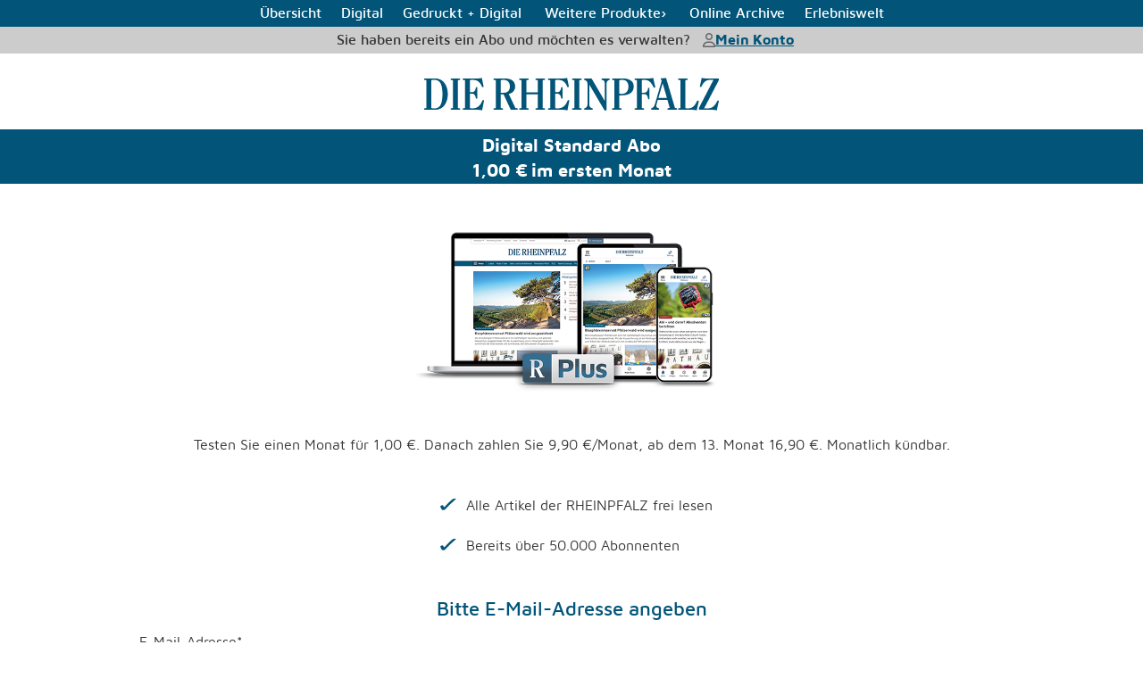

--- FILE ---
content_type: text/html; charset=UTF-8
request_url: https://abo.rheinpfalz.de/checkout/index/onestepcheckout/?product_id=202&utm_source=rheinpfalz.de&utm_medium=paywall&utm_campaign=pur-abo&referer=https%3A%2F%2Fwww.rheinpfalz.de%2Flokal%2Ffrankenthal_artikel%2C-sind-traumatisierte-fl%25C3%25BCchtlinge-gef%25C3%25A4hrlich-_arid%2C5477012.html%3Futm_source%3Demail%26utm_medium%3Dsharing
body_size: 12515
content:
<!doctype html>
<html lang="de">
    <head >
        <script>
    var LOCALE = 'de\u002DDE';
    var BASE_URL = 'https\u003A\u002F\u002Fabo.rheinpfalz.de\u002F';
    var require = {
        'baseUrl': 'https\u003A\u002F\u002Fabo.rheinpfalz.de\u002Fstatic\u002Fversion1758286612\u002Ffrontend\u002FZanderanlavendel\u002Fverlagscommerce\u002Fde_DE'
    };</script>        <meta charset="utf-8"/>
<meta name="title" content="Rheinpfalz Checkout"/>
<meta name="robots" content="NOINDEX,NOFOLLOW"/>
<meta name="viewport" content="width=device-width, initial-scale=1.0, user-scalable=yes, maximum-scale=3.0"/>
<meta name="format-detection" content="telephone=no"/>
<title>Rheinpfalz Checkout</title>
<link  rel="stylesheet" type="text/css"  media="all" href="https://abo.rheinpfalz.de/static/version1758286612/frontend/Zanderanlavendel/verlagscommerce/de_DE/mage/calendar.min.css" />
<link  rel="stylesheet" type="text/css"  media="all" href="https://abo.rheinpfalz.de/static/version1758286612/frontend/Zanderanlavendel/verlagscommerce/de_DE/css/styles-m.min.css" />
<link  rel="stylesheet" type="text/css"  media="all" href="https://abo.rheinpfalz.de/static/version1758286612/frontend/Zanderanlavendel/verlagscommerce/de_DE/css/bootstrap.min.css" />
<link  rel="stylesheet" type="text/css"  media="all" href="https://abo.rheinpfalz.de/static/version1758286612/frontend/Zanderanlavendel/verlagscommerce/de_DE/css/source/footer.min.css" />
<link  rel="stylesheet" type="text/css"  media="all" href="https://abo.rheinpfalz.de/static/version1758286612/frontend/Zanderanlavendel/verlagscommerce/de_DE/css/source/bfsg.min.css" />
<link  rel="stylesheet" type="text/css"  media="all" href="https://abo.rheinpfalz.de/static/version1758286612/frontend/Zanderanlavendel/verlagscommerce/de_DE/RhpVc_Checkout/css/jquery-ui.min.css" />
<link  rel="stylesheet" type="text/css"  media="screen and (min-width: 768px)" href="https://abo.rheinpfalz.de/static/version1758286612/frontend/Zanderanlavendel/verlagscommerce/de_DE/css/styles-l.min.css" />
<link  rel="stylesheet" type="text/css"  media="print" href="https://abo.rheinpfalz.de/static/version1758286612/frontend/Zanderanlavendel/verlagscommerce/de_DE/css/print.min.css" />
<script  type="text/javascript"  src="https://abo.rheinpfalz.de/static/version1758286612/frontend/Zanderanlavendel/verlagscommerce/de_DE/requirejs/require.js"></script>
<script  type="text/javascript"  src="https://abo.rheinpfalz.de/static/version1758286612/frontend/Zanderanlavendel/verlagscommerce/de_DE/mage/requirejs/mixins.js"></script>
<script  type="text/javascript"  src="https://abo.rheinpfalz.de/static/version1758286612/frontend/Zanderanlavendel/verlagscommerce/de_DE/requirejs-config.js"></script>
<script  type="text/javascript"  src="https://abo.rheinpfalz.de/static/version1758286612/frontend/Zanderanlavendel/verlagscommerce/de_DE/js/bootstrap.min.js"></script>
<script  type="text/javascript"  src="https://abo.rheinpfalz.de/static/version1758286612/frontend/Zanderanlavendel/verlagscommerce/de_DE/Rhp_C1Integration/js/js_sourcePointFrontendHandler.js"></script>
<script  type="text/javascript"  src="https://abo.rheinpfalz.de/static/version1758286612/frontend/Zanderanlavendel/verlagscommerce/de_DE/Rhp_C1Integration/js/jsencrypt.min.js"></script>
<script  type="text/javascript"  src="https://abo.rheinpfalz.de/static/version1758286612/frontend/Zanderanlavendel/verlagscommerce/de_DE/Rhp_C1Integration/js/mspsso.js"></script>
<script  type="text/javascript"  src="https://abo.rheinpfalz.de/static/version1758286612/frontend/Zanderanlavendel/verlagscommerce/de_DE/Rhp_C1Integration/js/js_integration.js"></script>
<script  type="text/javascript"  src="https://abo.rheinpfalz.de/static/version1758286612/frontend/Zanderanlavendel/verlagscommerce/de_DE/RhpVc_Checkout/js/onestepcheckout.js"></script>
<script  type="text/javascript"  src="https://abo.rheinpfalz.de/static/version1758286612/frontend/Zanderanlavendel/verlagscommerce/de_DE/RhpVc_Checkout/js/jquery-birthday-picker.min.js"></script>
<script  type="text/javascript"  src="https://cdn.privacy-mgmt.com/wrapperMessagingWithoutDetection.js"></script>
<link rel="preload" as="font" crossorigin="anonymous" href="https://abo.rheinpfalz.de/static/version1758286612/frontend/Zanderanlavendel/verlagscommerce/de_DE/fonts/opensans/light/opensans-300.woff2" />
<link rel="preload" as="font" crossorigin="anonymous" href="https://abo.rheinpfalz.de/static/version1758286612/frontend/Zanderanlavendel/verlagscommerce/de_DE/fonts/opensans/regular/opensans-400.woff2" />
<link rel="preload" as="font" crossorigin="anonymous" href="https://abo.rheinpfalz.de/static/version1758286612/frontend/Zanderanlavendel/verlagscommerce/de_DE/fonts/opensans/semibold/opensans-600.woff2" />
<link rel="preload" as="font" crossorigin="anonymous" href="https://abo.rheinpfalz.de/static/version1758286612/frontend/Zanderanlavendel/verlagscommerce/de_DE/fonts/opensans/bold/opensans-700.woff2" />
<link rel="preload" as="font" crossorigin="anonymous" href="https://abo.rheinpfalz.de/static/version1758286612/frontend/Zanderanlavendel/verlagscommerce/de_DE/fonts/Luma-Icons.woff2" />
<link  rel="icon" type="image/x-icon" href="https://abo.rheinpfalz.de/media/favicon/websites/1/rhp_meta.png" />
<link  rel="shortcut icon" type="image/x-icon" href="https://abo.rheinpfalz.de/media/favicon/websites/1/rhp_meta.png" />
        <link href="https://abo.rheinpfalz.de/static/version1758286612/frontend/Zanderanlavendel/verlagscommerce/de_DE/Vc_Template/css/vc.min.css" rel="stylesheet">

<script>window.logging = "0";</script>
<script>
    _formkey = "1sqMTUxrXKdnYMig";
</script>
<script src="https://abo.rheinpfalz.de/static/version1758286612/frontend/Zanderanlavendel/verlagscommerce/de_DE/Vc_Template/js/vc.js"></script>

<style>
    html body .part_of_product_check{
        font-size: 30px;
        display: inline-block;
        transform: scaleX(1.5);
        color: #b3ca03;
    }

    html body footer .footer .block.newsletter{
        display: none;
    }
</style>

<link rel="preload"
      href="https://data-45798f2697.rheinpfalz.de/iomm/latest/manager/base/es6/bundle.js"
      as="script"
      id="IOMmBundle" />
<script  type="text/javascript"
         src="https://data-45798f2697.rheinpfalz.de/iomm/latest/bootstrap/loader.js"></script>
    <script type="text/x-magento-init">
        {
            "*": {
                "Magento_PageCache/js/form-key-provider": {
                    "isPaginationCacheEnabled":
                        0                }
            }
        }
    </script>
    </head>
    <body data-container="body"
          data-mage-init='{"loaderAjax": {}, "loader": { "icon": "https://abo.rheinpfalz.de/static/version1758286612/frontend/Zanderanlavendel/verlagscommerce/de_DE/images/loader-2.gif"}}'
        id="html-body" class="checkout-index-onestepcheckout page-layout-1column">
        <nav id="bfsgNav" class="skipContainer" aria-labelledby="vc_anchor">
    <h1 id="vc_anchor">Sprung-Navigation</h1>
    <p><em>Springe direkt zu:</em></p>
    <ul>
        <li><a href="#vc_anchor_header">Header</a></li>
        <li><a href="#vc_anchor_content">Inhalt</a></li>
        <li><a href="#vc_anchor_footer">Footer</a></li>
    </ul>
</nav>
<div class="bodyLoader loaderBox">
    <div class="loader"></div>
</div>
<script>
	const ex = sessionStorage.getItem("appContentOnly");
	window.appContentOnly = (ex === "true" ? true : false);
    sessionStorage.setItem("appContentOnly", String(window.appContentOnly));
</script><div class="login"><script>
    Vc.ssoAjaxUrl = "https://abo.rheinpfalz.de/vc_sso/index/ssoajax/";
    Vc.isLoggedIn = '';
    Vc.formKey = '1sqMTUxrXKdnYMig';
    if (Vc.isLoggedIn) {
        console.log('Ich bin eingeloggt');
    } else {
        console.log('Ich bin NICHT eingeloggt');
    }
</script>




</div><!-- Google Tag Manager (noscript) -->
<noscript>
    <iframe src="https://www.googletagmanager.com/ns.html?id=GTM-T4299NW" height="0" width="0" style="display:none;visibility:hidden">
    </iframe>
</noscript>
<!-- End Google Tag Manager (noscript) -->

<!-- IVW-Zählung -->
<script type="text/javascript">
    IOMm('configure', {
        st: 'ron',
        dn: 'data-45798f2697.rheinpfalz.de',
        mh: 5
    });

    var iom = {
        cp: 'shop_abo',
        dc: 'web'
    };
    IOMm('pageview', iom);
    /*]]>*/
</script>
<!-- Ende IVW-Zählung -->

<script type="text/x-magento-init">
    {
        "*": {
            "Magento_PageBuilder/js/widget-initializer": {
                "config": {"[data-content-type=\"slider\"][data-appearance=\"default\"]":{"Magento_PageBuilder\/js\/content-type\/slider\/appearance\/default\/widget":false},"[data-content-type=\"map\"]":{"Magento_PageBuilder\/js\/content-type\/map\/appearance\/default\/widget":false},"[data-content-type=\"row\"]":{"Magento_PageBuilder\/js\/content-type\/row\/appearance\/default\/widget":false},"[data-content-type=\"tabs\"]":{"Magento_PageBuilder\/js\/content-type\/tabs\/appearance\/default\/widget":false},"[data-content-type=\"slide\"]":{"Magento_PageBuilder\/js\/content-type\/slide\/appearance\/default\/widget":{"buttonSelector":".pagebuilder-slide-button","showOverlay":"hover","dataRole":"slide"}},"[data-content-type=\"banner\"]":{"Magento_PageBuilder\/js\/content-type\/banner\/appearance\/default\/widget":{"buttonSelector":".pagebuilder-banner-button","showOverlay":"hover","dataRole":"banner"}},"[data-content-type=\"buttons\"]":{"Magento_PageBuilder\/js\/content-type\/buttons\/appearance\/inline\/widget":false},"[data-content-type=\"products\"][data-appearance=\"carousel\"]":{"Magento_PageBuilder\/js\/content-type\/products\/appearance\/carousel\/widget":false}},
                "breakpoints": {"desktop":{"label":"Desktop","stage":true,"default":true,"class":"desktop-switcher","icon":"Magento_PageBuilder::css\/images\/switcher\/switcher-desktop.svg","conditions":{"min-width":"1024px"},"options":{"products":{"default":{"slidesToShow":"5"}}}},"tablet":{"conditions":{"max-width":"1024px","min-width":"768px"},"options":{"products":{"default":{"slidesToShow":"4"},"continuous":{"slidesToShow":"3"}}}},"mobile":{"label":"Mobile","stage":true,"class":"mobile-switcher","icon":"Magento_PageBuilder::css\/images\/switcher\/switcher-mobile.svg","media":"only screen and (max-width: 768px)","conditions":{"max-width":"768px","min-width":"640px"},"options":{"products":{"default":{"slidesToShow":"3"}}}},"mobile-small":{"conditions":{"max-width":"640px"},"options":{"products":{"default":{"slidesToShow":"2"},"continuous":{"slidesToShow":"1"}}}}}            }
        }
    }
</script>

<div class="cookie-status-message" id="cookie-status">
    The store will not work correctly when cookies are disabled.</div>
<script type="text&#x2F;javascript">document.querySelector("#cookie-status").style.display = "none";</script>
<script type="text/x-magento-init">
    {
        "*": {
            "cookieStatus": {}
        }
    }
</script>

<script type="text/x-magento-init">
    {
        "*": {
            "mage/cookies": {
                "expires": null,
                "path": "\u002F",
                "domain": ".abo.rheinpfalz.de",
                "secure": false,
                "lifetime": "10800"
            }
        }
    }
</script>
    <noscript>
        <div class="message global noscript">
            <div class="content">
                <p>
                    <strong>JavaScript scheint in Ihrem Browser deaktiviert zu sein.</strong>
                    <span>
                        Um unsere Website in bester Weise zu erfahren, aktivieren Sie Javascript in Ihrem Browser.                    </span>
                </p>
            </div>
        </div>
    </noscript>

<script>
    window.cookiesConfig = window.cookiesConfig || {};
    window.cookiesConfig.secure = false;
</script><script>    require.config({
        map: {
            '*': {
                wysiwygAdapter: 'mage/adminhtml/wysiwyg/tiny_mce/tinymceAdapter'
            }
        }
    });</script><script>    require.config({
        paths: {
            googleMaps: 'https\u003A\u002F\u002Fmaps.googleapis.com\u002Fmaps\u002Fapi\u002Fjs\u003Fv\u003D3\u0026key\u003D'
        },
        config: {
            'Magento_PageBuilder/js/utils/map': {
                style: '',
            },
            'Magento_PageBuilder/js/content-type/map/preview': {
                apiKey: '',
                apiKeyErrorMessage: 'You\u0020must\u0020provide\u0020a\u0020valid\u0020\u003Ca\u0020href\u003D\u0027https\u003A\u002F\u002Fabo.rheinpfalz.de\u002Fadminhtml\u002Fsystem_config\u002Fedit\u002Fsection\u002Fcms\u002F\u0023cms_pagebuilder\u0027\u0020target\u003D\u0027_blank\u0027\u003EGoogle\u0020Maps\u0020API\u0020key\u003C\u002Fa\u003E\u0020to\u0020use\u0020a\u0020map.'
            },
            'Magento_PageBuilder/js/form/element/map': {
                apiKey: '',
                apiKeyErrorMessage: 'You\u0020must\u0020provide\u0020a\u0020valid\u0020\u003Ca\u0020href\u003D\u0027https\u003A\u002F\u002Fabo.rheinpfalz.de\u002Fadminhtml\u002Fsystem_config\u002Fedit\u002Fsection\u002Fcms\u002F\u0023cms_pagebuilder\u0027\u0020target\u003D\u0027_blank\u0027\u003EGoogle\u0020Maps\u0020API\u0020key\u003C\u002Fa\u003E\u0020to\u0020use\u0020a\u0020map.'
            },
        }
    });</script><script>
    require.config({
        shim: {
            'Magento_PageBuilder/js/utils/map': {
                deps: ['googleMaps']
            }
        }
    });</script><div class="page-wrapper">
<link href="https://abo.rheinpfalz.de/static/version1758286612/frontend/Zanderanlavendel/verlagscommerce/de_DE/RhpVc_Header/css/checkout/header.min.css" rel="stylesheet"/>

<header id="vc_anchor_header" class="page-header">
    <div id="shop_header_content">

        <nav class="navigation" data-action="navigation">
            <ul class="container">
                <li class="level0 nav-1 category-item level-top ui-menu-item" role="presentation"><a href="https://abo.rheinpfalz.de/catalog/category/view/s/ubersicht/id/53/" class="level-top"><span>Übersicht</span></a></li><li class="level0 nav-2 category-item level-top ui-menu-item" role="presentation"><a href="https://abo.rheinpfalz.de/catalog/category/view/s/digital/id/58/" class="level-top"><span>Digital</span></a></li><li class="level0 nav-3 category-item level-top ui-menu-item" role="presentation"><a href="https://abo.rheinpfalz.de/catalog/category/view/s/rheinpfalz-angebote/id/6/" class="level-top"><span>Gedruckt + Digital</span></a></li><li class="level0 nav-4 category-item level-top parent ui-menu-item" role="presentation"><button class="level-top" aria-haspopup="true" aria-expanded="false"aria-controls="account-dialog-1" data-dialog-button="account-dialog-1"><span>Weitere Produkte</span><span class="submenu-icon">&#8250;</span></button><dialog data-dialog="account-dialog-1"><ul class="level1 submenu"><li class="level1 nav-1 category-item ui-menu-item" role="presentation"><a href="https://abo.rheinpfalz.de/catalog/category/view/s/abonnements-mit-tablet/id/20/" class=""><span>Abo inkl. Tablet</span></a></li><li class="level1 nav-2 category-item ui-menu-item" role="presentation"><a href="https://abo.rheinpfalz.de/catalog/category/view/s/studenten-abonnement/id/19/" class=""><span>Studierenden Abo</span></a></li><li class="level1 nav-3 category-item ui-menu-item" role="presentation"><a href="https://abo.rheinpfalz.de/catalog/category/view/s/geschenk-abo/id/57/" class=""><span>Geschenk Abo</span></a></li><li class="level1 nav-4 category-item last ui-menu-item" role="presentation"><a href="https://abo.rheinpfalz.de/catalog/category/view/s/firmenangebote/id/21/" class=""><span>Angebote für Unternehmen</span></a></li></ul></dialog></li><li class="level0 nav-5 category-item level-top ui-menu-item" role="presentation"><a href="https://abo.rheinpfalz.de/catalog/category/view/s/online-archive/id/55/" class="level-top"><span>Online Archive</span></a></li><li class="level0 nav-6 category-item level-top last ui-menu-item" role="presentation"><a href="https://abo.rheinpfalz.de/catalog/category/view/s/erlebniswelt/id/56/" class="level-top"><span>Erlebniswelt</span></a></li>            </ul>
        </nav>

        <div class="shop_header_login_container">
            <p>Sie haben bereits ein Abo und möchten es verwalten?</p>
            <a href="https://abo.rheinpfalz.de/kundenkonto" title="Verlinkung zum Kundenkonto" id="login_link" class="header_links">
                <img id='header_user_img' class="header_icon"
                     src="https://abo.rheinpfalz.de/static/version1758286612/frontend/Zanderanlavendel/verlagscommerce/de_DE/RhpVc_Header/images/icons/user.svg"
                     alt="User-Icon nicht ausgefüllt - Sie sind nicht angemeldet">
                Mein Konto
            </a>
        </div>

        <a class="logo" title="Verlinkung zu https://abos.rheinpfalz.de/" href="https://abos.rheinpfalz.de/">
            <img src="https://abo.rheinpfalz.de/static/version1758286612/frontend/Zanderanlavendel/verlagscommerce/de_DE/RhpVc_Header/images/logo.svg" alt="Logo der Rheinpfalz"/>
        </a>

        <button class="navbar-toggle" data-dialog-button="mobile_menu" aria-haspopup="menu">
            <span>
                <img src="https://abo.rheinpfalz.de/static/version1758286612/frontend/Zanderanlavendel/verlagscommerce/de_DE/images/mobile_menu.png" alt="Burger-Menü">
            </span>
            <span class="burger-button">
                <span class="block burger-inner"></span>
            </span>
        </button>
    </div>
    <dialog class="mobile-navigation" data-dialog="mobile_menu">
        <ul class="container">
            <li class="level0 nav-1 category-item level-top ui-menu-item" role="presentation"><a href="https://abo.rheinpfalz.de/catalog/category/view/s/ubersicht/id/53/" class="level-top"><span>Übersicht</span></a></li><li class="level0 nav-2 category-item level-top ui-menu-item" role="presentation"><a href="https://abo.rheinpfalz.de/catalog/category/view/s/digital/id/58/" class="level-top"><span>Digital</span></a></li><li class="level0 nav-3 category-item level-top ui-menu-item" role="presentation"><a href="https://abo.rheinpfalz.de/catalog/category/view/s/rheinpfalz-angebote/id/6/" class="level-top"><span>Gedruckt + Digital</span></a></li><li class="level0 nav-4 category-item level-top parent ui-menu-item" role="presentation"><button class="level-top" aria-haspopup="true" aria-expanded="false"aria-controls="account-dialog-1" data-dialog-button="account-dialog-1"><span>Weitere Produkte</span><span class="submenu-icon">&#8250;</span></button><ul class="level1 submenu"><li class="level1 nav-1 category-item ui-menu-item" role="presentation"><a href="https://abo.rheinpfalz.de/catalog/category/view/s/abonnements-mit-tablet/id/20/" class=""><span>Abo inkl. Tablet</span></a></li><li class="level1 nav-2 category-item ui-menu-item" role="presentation"><a href="https://abo.rheinpfalz.de/catalog/category/view/s/studenten-abonnement/id/19/" class=""><span>Studierenden Abo</span></a></li><li class="level1 nav-3 category-item ui-menu-item" role="presentation"><a href="https://abo.rheinpfalz.de/catalog/category/view/s/geschenk-abo/id/57/" class=""><span>Geschenk Abo</span></a></li><li class="level1 nav-4 category-item last ui-menu-item" role="presentation"><a href="https://abo.rheinpfalz.de/catalog/category/view/s/firmenangebote/id/21/" class=""><span>Angebote für Unternehmen</span></a></li></ul></li><li class="level0 nav-5 category-item level-top ui-menu-item" role="presentation"><a href="https://abo.rheinpfalz.de/catalog/category/view/s/online-archive/id/55/" class="level-top"><span>Online Archive</span></a></li><li class="level0 nav-6 category-item level-top last ui-menu-item" role="presentation"><a href="https://abo.rheinpfalz.de/catalog/category/view/s/erlebniswelt/id/56/" class="level-top"><span>Erlebniswelt</span></a></li>        </ul>
    </dialog>

    <script>
        document.addEventListener('DOMContentLoaded', () => {
            // Funktion: Dialog öffnen
            function openDialog(dialog, button) {
                dialog.setAttribute('open', '');
                button.setAttribute('aria-expanded', 'true');
                dialog.querySelector('button, a, input')?.focus(); // Fokussiert das erste interaktive Element im Dialog
            }

            // Funktion: Dialog schließen
            function closeDialog(dialog, button) {
                if (dialog.hasAttribute('open')) {
                    dialog.removeAttribute('open');
                    button.setAttribute('aria-expanded', 'false');
                    button.focus(); // Fokus nur dann zurückgeben, wenn Dialog offen war
                }
            }

            // Funktion: Klick außerhalb des Dialogs erkennen
            function handleOutsideClick(dialogs, e) {
                dialogs.forEach(({dialog, button}) => {
                    if (!dialog.contains(e.target) && !button.contains(e.target)) {
                        closeDialog(dialog, button);
                    }
                });
            }

            // Alle Dialoge finden
            const dialogs = [...document.querySelectorAll('[data-dialog-button]')].map(button => {
                const dialogId = button.getAttribute('data-dialog-button');
                const dialog = document.querySelector(`[data-dialog="${dialogId}"]`);
                button.setAttribute('aria-controls', dialogId);
                button.setAttribute('aria-expanded', 'false');
                return {dialog, button};
            });

            // Klick-Event für Triggerbuttons
            dialogs.forEach(({dialog, button}) => {
                button.addEventListener('click', (e) => {
                    e.stopPropagation(); // Stoppt das Event-Bubbling
                    const isOpen = dialog.hasAttribute('open');
                    if (isOpen) {
                        closeDialog(dialog, button);
                    } else {
                        // Alle anderen Dialoge schließen
                        dialogs.forEach(item => {
                            if (item.dialog.hasAttribute('open')) {
                                closeDialog(item.dialog, item.button);
                            }
                        });
                        openDialog(dialog, button);
                    }
                });
            });


            // Klick außerhalb von Dialogen schließen - mit Prüfung, ob der Klick nicht auf einem Button war
            document.addEventListener('click', (e) => {
                const clickedOnButton = dialogs.some(({button}) => button.contains(e.target));
                if (!clickedOnButton) {
                    dialogs.forEach(({dialog, button}) => {
                        if (dialog.hasAttribute('open') && !dialog.contains(e.target)) {
                            closeDialog(dialog, button);
                        }
                    });
                }
            });

            // Schließen des Dialogs mit der Escape-Taste
            document.addEventListener('keydown', (e) => {
                if (e.key === 'Escape') {
                    dialogs.forEach(({dialog, button}) => closeDialog(dialog, button));
                }
            });

            // Links mit href="#" in der Navigation vom Standardverhalten befreien
            document.querySelectorAll('a[href="#"]').forEach(link => {
                link.addEventListener('click', (e) => {
                    e.preventDefault();
                });
            });

        });
    </script>
</header>



<link rel="stylesheet" href="https://abo.rheinpfalz.de/static/version1758286612/frontend/Zanderanlavendel/verlagscommerce/de_DE/RhpVc_Checkout/css/checkout.min.css"/>

    <style>
        .payment-method.title {
            flex: 0 0 50%;
        }
    </style>

<!-- Loading-Indikator mit ARIA-Support -->
<div id="cover" aria-hidden="true">
    <div class="loader" aria-label="Lade-Indikator"></div>
    <span class="sr-only">Bitte warten, Ihre Anfrage wird verarbeitet.</span>
</div>

<main class="page-content">
    <div id="screenreader-status"
         aria-live="polite"
         class="sr-only"
         role="status"
         aria-atomic="true">
    </div>


    <div class="container osc_content mb-4">
                <h1 class="osc_subheading t-center sr-only">
            Nur noch einen SJetzt Bestellung abschließen
        </h1>

        <div id="osc_order_summary" class="flex flex-col flex-center">
            <span id="osc_product_name" class="t-center pl-2 pr-2">Digital Standard Abo</span>
                            <div class="flex flex-center pl-2 pr-2">
                    <span class="osc_price osc_ovs_abo_price">
                        1,00 &euro;                    </span>
                    &nbsp;
                    <span class="ocs_rythm">im ersten Monat</span>

                                    </div>
            
            <div id="mwst-tip" class="pl-2 pr-2">
                <p id="osc_mwst">
                                                            <span id="gesamtpreis" class="osc_pricetotal"></span>
                </p>
            </div>
        </div>

                    <div id="osc_bild_container" class="flex flex-center mt-2">
                <img src="https://abo.rheinpfalz.de/media/catalog/product/p/r/produktpalette_digital-standard_pfalz_wald_rgb_16.png" alt="Dies ist ein Bild von Digital Standard Abo"
                     style="max-width: 350px;">
            </div>
        
        <div id="osc_mobile_preisinfos" class="flex flex-center mt-2 mb-2">
            <p><span style="font-size: 16px;">Testen Sie einen Monat für 1,00 €. Danach zahlen Sie 9,90 €/Monat, ab dem 13. Monat 16,90 €. Monatlich kündbar.</span></p>        </div>
        <div id="osc_mobile_vorteile" class="flex flex-center">
            <ul class="check-list">
<li>Alle Artikel der RHEINPFALZ frei lesen</li>
<li>Bereits über 50.000 Abonnenten</li>
</ul>        </div>

        
        
        <div class="box">
                            <section id="osc_login_row" class="flex flex-center" aria-labelledby="login_heading">
                    <h2 id="login_heading" class="osc_subheading t-center">Bitte E-Mail-Adresse angeben</h2>
                    <div class="checkout-billing-address">
                        <div id="login_tip" role="status"></div>                         <div id="osc_check_mail_box" role="form" aria-labelledby="osc_check_mail_heading">
                            <span id="osc_check_mail_heading" class="sr-only">
                                Bitte geben Sie jetzt Ihre E-Mail-Adresse ein. Wenn es sich um eine bekannte E-Mail-Adresse handelt,
                                können sie im Anschluss Ihr Passwort eingeben und sich anmelden.
                            </span>
                            <label for="customer-email">
                                <span>E-Mail-Adresse<span class="required" aria-hidden="true">*</span></span>
                                <span class="sr-only">Pflichtfeld</span>
                            </label>
                            <input id="customer-email"
                                   type="email"
                                   name="customer-email"
                                   value=""
                                   class="form-control email required"
                                   placeholder="mit E-Mail anmelden"
                                   aria-required="true"
                                   aria-invalid="false"
                                   required
                            >

                            <button class="action secondary blue proceed_login mt-1"
                                    type="button"
                                    aria-controls="login_form_container"
                            >
                                Weiter
                            </button>
                        </div>

                        <form class="popup-login-form mt-2" method="POST" action="" id="login_form_container">
                            <div class="response-msg" role="alert" aria-live="assertive"></div>

                            <div class="login_form" style="display:none;" aria-hidden="true">
                                <label for="password_login">
                                    <span>Passwort<span class="required" aria-hidden="true">*</span></span>
                                    <span class="sr-only">Pflichtfeld</span>
                                </label>

                                <input id="password_login"
                                       type="password"
                                       name="password"
                                       value=""
                                       class="form-control "
                                       placeholder=""
                                       aria-required="true"
                                       aria-invalid="false"
                                       tabindex="-1"
                                       required
                                >
                                <a style="position: absolute;"
                                   target="_blank"
                                   rel="noopener"
                                   tabindex="-1"
                                   href="https://meinprofil.rheinpfalz.de/password/">
                                    Passwort
                                    vergessen?
                                </a>
                            </div>
                            <div id='sso_optins' style="display: none" aria-hidden="true"></div>
                            <input id="email_login" type="hidden" name="username" value="">
                            <button class="action secondary login"
                                    style="display:none;"
                                    aria-hidden="true"
                            >
                                Anmelden
                            </button>
                        </form>
                    </div>
                </section>
            


                            <section id="checkout-payment-method-load" class="opc-payment" style="display:none" aria-labelledby="payment-heading">
                    <h2 id="payment-heading" class="osc_subheading t-center mt-3">Zahlungsart</h2>
                    <div class="items payment-methods">
                        <fieldset class="payment-group">
                            <legend class="sr-only">Wählen Sie Ihre bevorzugte Zahlungsart</legend>
                            <div class="payment-options">


                                <!-- Beginn ZAHLUNGSARTEN -->

                                
                                                                    <div class="payment-method title hgwpal  _active">
                                        <div class="payment-method-title choice">
                                            <input type="radio"
                                                   name="payment[method]"
                                                   class="radio"
                                                   id="hgwpal"
                                                   value="hgwpal"
                                                   aria-describedby="hgwpal_desc"
                                                   data-actionUrl="https://abo.rheinpfalz.de/vc_paypal/paypal"
                                                checked="checked"                                            >
                                            <label for="hgwpal">
                                                <img src="https://abo.rheinpfalz.de/static/version1758286612/frontend/Zanderanlavendel/verlagscommerce/de_DE/images/Paypal.PNG"
                                                     alt="Logo für Zahlmethode Paypal"/>
                                            </label>
                                            <span id="hgwpal_desc"
                                                  class="sr-only">PayPal als Zahlungsmethode verwenden</span>
                                        </div>
                                    </div>
                                
                                                                    <div class="payment-method title debitpayment ">
                                        <div class="payment-method-title choice">
                                            <input type="radio" name="payment[method]" class="radio"
                                                   id="debitpayment"
                                                   value="debitpayment"
                                                   aria-describedby="debitpayment_desc"
                                                   data-actionUrl="https://abo.rheinpfalz.de/checkout/index/success"
                                                                                            >
                                            <label for="debitpayment">
                                                <img src="https://abo.rheinpfalz.de/static/version1758286612/frontend/Zanderanlavendel/verlagscommerce/de_DE/images/Sepa.PNG"
                                                     alt="Logo für Zahlmethode SEPA"/>"/>
                                            </label>
                                            <span id="debitpayment_desc" class="sr-only">SEPA-Lastschrift als Zahlungsmethode verwenden</span>
                                        </div>
                                    </div>
                                


                                                                <!-- Bestehende Bankverbindung -->
                                
                                <!-- PayPal Formular -->
                                                                    <div class="payment-method-content hgwpal-zahlweise col-xs-12 pr-0 pl-0"
                                         aria-labelledby="paypal-heading">
                                        <h3 id="paypal-heading" class="payment-heading">Zahlung per Paypal</h3>
                                        <form id="hgwpal-form">
                                            <fieldset class="fieldset address">
                                                <legend class="sr-only">PayPal-Zahlweise wählen</legend>
                                                <div id="hgwpal_interval"
                                                     class=" col-xs-12  col-sm-6 pl-0 pr-0">

                                                    <label for="hgwpal_select">Zahlweise
                                                        <span class="required" aria-hidden="true">*</span>
                                                        <span class="sr-only">Pflichtfeld</span>
                                                    </label>
                                                    <select class="select" id="hgwpal_select"
                                                            name="hgwpal_select" aria-required="true">
                                                                                                                    <option
                                                                value="12" selected="selected">monatlich</option>
                                                                                                            </select>
                                                </div>
                                            </fieldset>
                                            <div aria-labelledby="paypal-hint" class="mt-1">
                                                <span id="paypal-hint" class="sr-only">PayPal-Hinweis</span>
                                                <p>
                                                    <strong>Sie werden zur Paypal-Seite weitergeleitet. Dort können
                                                        Sie
                                                        die Zahlung authorisieren und werden im Anschluss
                                                        wieder zum Shop zurück geführt.
                                                    </strong>
                                                </p>
                                            </div>
                                        </form>
                                    </div>
                                
                                <!-- SEPA-Lastschrift Formular -->
                                                                    <div class="payment-method-content debitpayment-zahlweise col-xs-12 pr-0 pl-0"
                                         aria-labelledby="sepa-heading">
                                        <h3 id="sepa-heading" class="payment-heading">SEPA-Lastschriftverfahren</h3>
                                        <form id="debitpayment-form">
                                            <fieldset class="address">
                                                <legend class="sr-only">Daten für SEPA-Lastschriftverfahren eingeben
                                                </legend>
                                                <div id="debitpayment_interval " class=" col-xs-12  col-sm-6 pl-0 pr-0">

                                                    <label for="debitpayment_select">Zahlweise
                                                        <span class="required" aria-hidden="true">*</span>
                                                        <span class="sr-only">Pflichtfeld</span>
                                                    </label>
                                                    <select class="select" id="debitpayment_select"
                                                            name="debitpayment_select" aria-required="true"
                                                    >
                                                                                                                    <option
                                                                value="12" selected="selected">monatlich</option>
                                                                                                            </select>
                                                </div>

                                                <div class="_required col-xs-12 col-sm-6 pl-0 pr-0">
                                                    <label for="iban">IBAN
                                                        <span class="required" aria-hidden="true">*</span>
                                                        <span class="sr-only">Pflichtfeld</span>
                                                    </label>
                                                    <div class="control">
                                                        <input type="text"
                                                               class="form-control"
                                                               name="iban"
                                                               id="iban"
                                                               aria-required="true"
                                                               aria-describedby="iban-error"
                                                               onkeypress="return event.keyCode !== 13;"
                                                               value=""
                                                        >
                                                        <span for="iban" class="mage-error"
                                                              id="iban-error"
                                                              role="alert"
                                                              aria-live="assertive"
                                                              style="display: none;"
                                                        >
                                                        Bitte geben Sie die gültige IBAN ein
                                                    </span>
                                                    </div>
                                                </div>
                                            </fieldset>
                                        </form>
                                        <div class="sepa-container mt-1">
                                            <button class="sepa-toggle" type="button" aria-expanded="false"
                                                    aria-controls="sepa-content" onclick="toggleSepaTip(event)">
                                                <strong>Sepa-Bestätigung <span class="toggle-icon">▼</span></strong>
                                            </button>

                                            <div id="sepa-content" class="sepa-content" hidden="">
                                                <p><span style="font-size: 12pt;">Ich ermächtige die RHEINPFALZ Verlag und Druckerei GmbH &amp; Co. KG (Gläubiger-ID DE98ZZZ00000085117), Zahlungen mittels Lastschrift einzuziehen und weise mein Kreditinstitut an, dieser Gläubiger-ID auf mein Konto gezogenen Lastschriften einzulösen.</span></p>
<p><span style="font-size: 12pt;"><span class="cf0">Wenn Sie außerhalb Deutschlands wohnen und/oder ein ausländisches Konto für die Bezahlung verwenden wollen, kontaktieren Sie uns bitte per E-Mail an&nbsp;<a href="mailto:vertrieb@rheinpfalz.de">vertrieb@rheinpfalz.de</a> unter Angabe Ihrer Adresse und SEPA-Bankverbindung (IBAN und BIC) oder unter unserer Servicenummer +49 (0)631 3701-6640.</span><br><!--EndFragment --></span></p>                                            </div>
                                        </div>
                                    </div>
                                
                            </div>
                        </fieldset>
                    </div>
                </section>
            
            
<section class="checkout-billing-address" id="checkout-billing-address" style="display: none"
         aria-labelledby="billing-heading" aria-describedby="billing-address-tip">
    <h2 id="billing-heading" class="osc_subheading t-center mt-1 mb-1 grid-full-width">
        Rechnungsadresse    </h2>

            <span id="billing-address-tip" class="sr-only">
            Geben Sie im folgendem Bereich die Daten für Ihre Rechnungsadresse ein
        </span>
    

            <div class="grid_span_2">
            <label for="billingAddress.prefix">Anrede
                <span class="required" aria-hidden="true">*</span>
                <span class="sr-only">Pflichtfeld</span>
            </label>
            <select class="select required form-control pr-2"
                    name="billingAddress.prefix"
                    id="billingAddress.prefix"
                    aria-required="true"
                    aria-invalid="false"
                    required
                            >
                <option value="">Bitte wählen...</option>
                <option data-title="Herr" value="Herr" >
                    Herr
                </option>
                <option data-title="Frau" value="Frau" >
                    Frau
                </option>
            </select>
        </div>
    
            <div class="grid_span_2 grid_column_one">
            <label for="billingAddress.firstname">Vorname
                <span class="required" aria-hidden="true">*</span>
                <span class="sr-only">Pflichtfeld</span>
            </label>
            <input id="billingAddress.firstname"
                   type="text"
                   name="billingAddress.firstname"
                   value=""
                   class="form-control"
                   placeholder=""
                   maxlength="35"
                   autocomplete="given-name"
                   aria-required="true"
                   required
                            >
        </div>
    
            <div class="grid_span_2">
            <label for="billingAddress.lastname">
                Name
                <span class="required" aria-hidden="true">*</span>
                <span class="sr-only">Pflichtfeld</span>
            </label>
            <input id="billingAddress.lastname"
                   type="text"
                   name="billingAddress.lastname"
                   value=""
                   class="form-control"
                   placeholder=""
                   maxlength="35"
                   autocomplete="family-name"
                   aria-required="true"
                   required
                            >
        </div>
    

    
            <div class="osc_billing_plz grid_span_1">
            <label for="billingAddress.plz">
                <span class="hidden-xs">Postleitzahl</span>
                <span class="hidden-sm hidden-md hidden-lg">PLZ</span>
                <span class="required" aria-hidden="true">*</span>
                <span class="sr-only">Pflichtfeld</span>
            </label>
            <input id="billingAddress.plz"
                   type="text"
                   name="billingAddress.plz"
                   class="form-control plz_abfrage_checkout required"
                   placeholder=""
                   pattern="[0-9]{5}"
                   maxlength="5"
                   size="5"
                   autocomplete="postal-code"
                   aria-required="true"
                   required
                   value=""
                   data-product-id="202"
                   data-product-name="Digital Standard Abo"
                   data-id="1"
                            >
        </div>
    
            <div class="osc_billing_ort grid_span_3">
            <label for="billingAddress.ort">
                Ort
                <span class="required" aria-hidden="true">*</span>
                <span class="sr-only">Pflichtfeld</span>
            </label>
            <input id="billingAddress.ort"
                   type="text"
                   name="billingAddress.ort"
                   class="form-control required"
                   placeholder=""
                   maxlength="35"
                   autocomplete="address-level2"
                   aria-required="true"
                   required
                   value=""
                            >
        </div>
    
            <div class="osc_billing_street grid_span_3">
            <label for="billingAddress.street">
                Straße
                <span class="required" aria-hidden="true">*</span>
                <span class="sr-only">Pflichtfeld</span>
            </label>
            <input id="billingAddress.street"
                   type="text"
                   name="billingAddress.street"
                   class="form-control required"
                   placeholder=""
                   maxlength="35"
                   autocomplete="street-address"
                   aria-required="true"
                   required
                   value=""
                            >
        </div>
    
            <div class="osc_billing_hnr grid_span_1">
            <label for="billingAddress.hausnummer">
                Nr.
                <span class="required" aria-hidden="true">*</span>
                <span class="sr-only">Pflichtfeld</span>
            </label>
            <input id="billingAddress.hausnummer"
                   maxlength="10"
                   type="text"
                   name="billingAddress.hausnummer"
                   class="form-control required"
                   placeholder=""
                   autocomplete="house-number"
                   aria-required="true"
                   required
                   value=""
                            >
        </div>
    
    
    
    </section>

<script>
    /** @type {boolean} */ window.birthdateRequired = false;

    require([
        "jquery", 'mage/storage', 'mage/url', 'jquery/ui'
    ], function ($) {
        $('document').ready(function ($) {

            localStorage['datalayer'] = true;
            $("#billingAddress\\.birthdate").birthdayPicker();
            $("#billingAddress\\.birthdate select.birthDate").val();
            $("#billingAddress\\.birthdate select.birthMonth").val();
            $("#billingAddress\\.birthdate select.birthYear").val();
            $("#billingAddress\\.birthdate .birthDay").val('--');
       });
    });
</script>

                            <label style="display: none" for="billing-address-same-as-shipping">
                    an diese Adresse verschicken
                </label>
                <input type="checkbox" name="billing-address-same-as-shipping"
                       id="billing-address-same-as-shipping"
                       style="display: none"
                       checked="checked">
            
            
            <section id="checkout-abostart" class="checkout-billing-address" style="display: none"
                     aria-describedby="abostart-hint">

                                    <input class="form-control dateInputs"
                           name="abostart"
                           type="hidden"
                           id="abostart"
                           value="2025-11-03"/>
                
                <div id="abostart-status" class="sr-only" aria-live="polite"></div>
            </section>
        </div>

        
        <section id="osc_hinweistexte" style="display: none" aria-describedby="hinweistexte-tip">
            <span id="hinweistexte-tip" class="sr-only">Hinweise und Bestellbedingungen</span>

            <div id="osc_kleingedrucktes" style="display: none">
                <div>
                    <div class="disclaimer"><span style="font-size: 16px;">Angebote nur für Neukunden, Test- und Vorzugsabonnements max. 2x pro Haushalt innerhalb von 12 Monaten möglich.</span></div>                </div>
            </div>

            
                                        
            <div id="agb_hinweis" class="ex_osc_optin_box">
                <p><p><span style="font-size: 12pt;">Mit <a class="external-link" href="https://www.rheinpfalz.de/agb.html" target="_blank" rel="nofollow noopener">AGB und Widerrufsbelehrung</a> der RHEINPFALZ bin ich einverstanden.*</span></p>
<p>&nbsp;</p>
<p><span style="font-size: 12pt;"><strong>Datenschutz:</strong>&nbsp;Informationen zur Verarbeitung Ihrer Daten, insbesondere zu den Ihnen zustehenden Rechten (u. a. Ihre Widerspruchsrechte) gemäß Art. 13 EU-DS-GVO, können Sie unserer <a href="https://www.rheinpfalz.de/datenschutzerklaerung.html">Datenschutzerklärung</a> entnehmen.</span></p></p>
            </div>

            
            
                    </section>

        <section class="flex flex-col flex-center mt-2" id="osc_btn_row" aria-labelledby="osc_btn_row_heading">
            <span id="osc_btn_row_heading" class="sr-only">Bestellung abschließen</span>
            <div class="actions">
                <form id="orderform" action="https://abo.rheinpfalz.de/vc_paypal/paypal"
                      method="POST">
                    <input type="hidden" name="form_key" value="1sqMTUxrXKdnYMig">
                    <input class="checkout-onepage" type="hidden" name="data-checkout-onepage" value="true">
                    <input class="selected-product" type="hidden" name="data-selected-product" value="">
                    <input class="billing-address" type="hidden" name="data-billing-address" value="">
                    <input class="shipping-address" type="hidden" name="data-shipping-address" value="">
                    <input class="selected-payment" type="hidden" name="data-selected-payment" value="">
                    <input class="selected-auswahl" type="hidden" name="data-selected-auswahl" value="">
                    <input class="lwl-address" type="hidden" name="data-lwl-address" value="">
                    <input class="abo-preis" type="hidden" name="data-abo-preis"
                           value="1,00 &euro;">
                    <input class="praemie-wahl" type="hidden" name="data-praemie" value="">
                    <input class="tablet-wahl" type="hidden" name="data-tablet" value="">
                    <input class="tablet-sku" type="hidden" name="data-tablet-sku" value="">
                    <input class="super-attributes" type="hidden" name="data-super-attributes" value="">
                    <input class="upload_filename" type="hidden" name="upload_filename" value="">
                    <input id="einmalzahlung_param" type="hidden" name="data-einmalzahlung" value="">
                    <input class="werbe_optin" type="hidden" name="data_werbe_optin"
                           value="true">
                    <input class="tracking_params" type="hidden" value="" name="tracking_params">
                    <input class="schufa_optin" type="hidden" value="" name="schufa_optin">
                    <input class="wider_ev_optin" type="hidden" value="" name="wider_ev_optin">
                    <input class="gesamtpreis_laufzeit" type="hidden" value="" name="gesamtpreis_laufzeit">

                    <button type="submit"
                            class="action secondary blue checkout"
                            id="product-addtocart-button"
                            style="display:none"
                    >
                                                    <span>Jetzt kaufen</span>
                            <span class="sr-only">
                                Jetzt Digital Standard Abo für <span
                                    class="sr-price">1.000000</span> Euro bestellen
                            </span>
                                            </button>
                </form>
            </div>
            <div class="error_form"></div>
        </section>
    </div>
</main>

<script>
    const _ovs_url = 'https://abo.rheinpfalz.de/ovs/index/ajax/';
    const _login_url = 'https://abo.rheinpfalz.de/vc_sso/index/ssoajax/';
    const _upload_url = 'https://abo.rheinpfalz.de/kundenkonto/index/upload/';
    const _pvaausgaben_url = 'https://abo.rheinpfalz.de/checkout/index/pvaausgaben/';
    const _sepaUrl = "https://abo.rheinpfalz.de/checkout/index/success";
    const _payPalUrl = "https://abo.rheinpfalz.de/vc_paypal/paypal";

    /** @type {string}  */ window.einmalzahlung = '';     /** @type {string}  */ window.product_id = '202';
    /** @type {string}  */ window.sku = 'Plus-Abo SHOP 24000030';
    /** @type {string}  */ window.produktname = 'Digital Standard Abo';
    /** @type {string}  */ window.cat_name = 'Digital Standard SaS';
    /** @type {string}  */ window.gtm_cat = 'Plus-Abo';
    /** @type {string}  */ window.tracking_price = '1.00';
    /** @type {string}  */ window.price_raw = '1.000000';
    /** @type {string}  */ window.werbeakt = '24000030';
    /** @type {string}  */ window.werbeart = 'SHOP';
    /** @type {string}  */ window.aktaboid = 'K_PLUS_NEU';
    /** @type {string}  */ window.variant = window.werbeart + ' + ' + window.werbeakt;
    /** @type {string}  */ window.mindestbezugArr = '[]';

    /** @type {boolean} */ window.logged_in = false;
    /** @type {boolean} */ window.physikalischeAbo = false;
    /** @type {boolean} */ window.geschenkabo = false;
    /** @type {boolean} */ window.studentenabo = false;
    /** @type {boolean} */ window.praemienabo = false;
    /** @type {boolean} */ window.tabletabo = false;

    /** @type {boolean} */ window.buchung_unterbinden = false;
    /** @type {boolean} */ window.adressabfrage = false;
    /** @type {boolean} */ window.preisabfrage = false;

    /** @type {string}  */ window.tablets = '[]';
    /** @type {string}  */ window.sessionId = '';

    window.folgeabostart = '';

    localStorage['abo-preis'] = '1,00 &euro;';
    localStorage['data-selected-product'] = '202';
    localStorage['logged_in'] = '';
</script>


<script src="https://abo.rheinpfalz.de/static/version1758286612/frontend/Zanderanlavendel/verlagscommerce/de_DE/RhpVc_Checkout/js/tracking.js"></script>
<footer class="page-footer"><div class="footer content"><div class="et_pb_section et_pb_section_5_tb_footer et_pb_with_background et_section_regular">
<div class="et_pb_row et_pb_row_4_tb_footer">
<div class="et_pb_column et_pb_column_4_4 et_pb_column_6_tb_footer  et_pb_css_mix_blend_mode_passthrough et-last-child">
<div class="et_pb_module et_pb_text et_pb_text_6_tb_footer  et_pb_text_align_left et_pb_bg_layout_light">
<div class="et_pb_text_inner">
<p style="text-align: center;">DIE RHEINPFALZ folgen:</p>
<p style="text-align: center;"><a href="https://www.facebook.com/rheinpfalz"><img class="wp-image-965 alignnone " src="https://abos.rheinpfalz.de/wp-content/uploads/2025/05/facebook-brands-solid.svg" alt="Facebook Icon" width="48" height="48" loading="lazy">&nbsp;&nbsp;&nbsp;&nbsp;&nbsp;</a> <a href="https://www.instagram.com/die_rheinpfalz"><img class="wp-image-962 alignnone " src="https://abos.rheinpfalz.de/wp-content/uploads/2025/05/instagram-brands-solid.svg" alt="Instagram Icon" width="42" height="48" loading="lazy"></a>&nbsp; &nbsp; &nbsp; <a href="https://www.whatsapp.com/channel/0029VaBWnIj002TG0MG8Sx1p"><img class="wp-image-963 alignnone " src="https://abos.rheinpfalz.de/wp-content/uploads/2025/05/whatsapp-brands-solid.svg" alt="WhatsApp Icon" width="42" height="48" loading="lazy"></a>&nbsp; &nbsp; &nbsp; <a href="https://www.rheinpfalz.de/podcasts.html"><img class="wp-image-964 alignnone " src="https://abos.rheinpfalz.de/wp-content/uploads/2025/05/podcast-regular.svg" alt="Podcast Icon" width="48" height="48" loading="lazy"></a></p>
</div>
</div>
</div>
</div>
<div class="et_pb_row et_pb_row_5_tb_footer et_pb_row_5col">
<div class="et_pb_column et_pb_column_1_5 et_pb_column_7_tb_footer  et_pb_css_mix_blend_mode_passthrough">
<div class="et_pb_module et_pb_text et_pb_text_7_tb_footer  et_pb_text_align_left et_pb_bg_layout_light">
<div class="et_pb_text_inner">
<h1><strong><span style="font-size: 16px;">DAS MEDIENHAUS</span></strong></h1>
<div class="flex links">
<div class="flex col-md-quarter col-xs-fourtyfive"><a href="https://www.rheinpfalz-mediengruppe.de/" target="_blank" rel="noopener">RHEINPFALZ Mediengruppe</a></div>
<div class="flex col-md-quarter col-xs-fourtyfive"><a href="https://www.rheinpfalz-mediengruppe.de/karriere/" target="_blank" rel="noopener">Karriere</a></div>
<div class="flex col-md-quarter col-xs-fourtyfive"><a href="https://www.mediawerk-suedwest.de/factsheets/" target="_blank" rel="noopener">Mediadaten</a></div>
</div>
</div>
</div>
</div>
<div class="et_pb_column et_pb_column_1_5 et_pb_column_8_tb_footer  et_pb_css_mix_blend_mode_passthrough">
<div class="et_pb_module et_pb_text et_pb_text_8_tb_footer  et_pb_text_align_left et_pb_bg_layout_light">
<div class="et_pb_text_inner">
<h1><strong><span style="font-size: 16px;">SERVICES</span></strong></h1>
<p><a href="https://www.rheinpfalz.de/rheinpfalz-app.html" target="_blank" rel="noopener">RHEINPFALZ-App</a><br><a href="https://erlebniswelt.rheinpfalz.de/" target="_blank" rel="noopener">RHEINPFALZ ERLEBNISWELT</a><br><a href="https://epaper.rheinpfalz.de/" target="_blank" rel="noopener">E-Paper</a><br><a href="https://www.rheinpfalz.de/messenger.html" target="_blank" rel="noopener">Messenger Service</a><br><a href="https://www.rheinpfalz.de/hilfe.html?_gl=1*1mjcgig*_gcl_au*Mjg0MTk0MTM2LjE3NDcxMjk4Nzg.*_ga*MTMzMDA4MDI1NS4xNzQ3MTI5ODc4*_ga_DXS2672SYY*czE3NDczMTIwOTIkbzgkZzEkdDE3NDczMTM0OTckajU3JGwwJGgw" target="_blank" rel="noopener">Hilfe</a></p>
<p><a href="https://rhpdocs.rheinpfalz.de/dokumente/SEPA-Lastschriftmandat_RHEINPFALZ.pdf">SEPA-Mandat (PDF-Dokument)</a><br><a href="https://abo.rheinpfalz.de/media/PDFs/Preisliste_Abonnement.pdf">Preisliste (PDF-Dokument)</a><br><a href="https://abo.rheinpfalz.de/pub/media/PDFs/pdf-download-verbreitungsgebiet.pdf">Verbreitungsgebiet (PDF-Dokument)</a></p>
</div>
</div>
</div>
<div class="et_pb_column et_pb_column_1_5 et_pb_column_9_tb_footer  et_pb_css_mix_blend_mode_passthrough">
<div class="et_pb_module et_pb_text et_pb_text_9_tb_footer  et_pb_text_align_left et_pb_bg_layout_light">
<div class="et_pb_text_inner">
<h1><strong><span style="font-size: 16px;">WEITERE ANGEBOTE</span></strong></h1>
<p><a href="https://abo.rheinpfalz.de/checkout/index/onestepcheckout/?product_id=201">PUR+ Abo</a><br><a href="https://abo.rheinpfalz.de/checkout/index/onestepcheckout/?product_id=198">RHEINPFALZ PUR Abo</a><br><a href="https://abo.rheinpfalz.de/rheinpfalz-premium-tagespass">PREMIUM Tagespass</a></p>
</div>
</div>
</div>
<div class="et_pb_column et_pb_column_1_5 et_pb_column_10_tb_footer  et_pb_css_mix_blend_mode_passthrough">
<div class="et_pb_module et_pb_text et_pb_text_10_tb_footer  et_pb_text_align_left et_pb_bg_layout_light">
<div class="et_pb_text_inner">
<h1><strong><span style="font-size: 16px;">PARTNER</span></strong></h1>
<p><a href="http://www.digitale-prepress.de/" target="_blank" rel="noopener">Digitale PrePress</a><br><a href="http://www.mssw-online.de/" target="_blank" rel="noopener">Medien Service Südwest</a><br><a href="http://www.oggersheimer-druckzentrum.de/" target="_blank" rel="noopener">ODZ Druckzentrum</a></p>
</div>
</div>
</div>
<div class="et_pb_column et_pb_column_1_5 et_pb_column_11_tb_footer  et_pb_css_mix_blend_mode_passthrough et-last-child">
<div class="et_pb_module et_pb_text et_pb_text_11_tb_footer  et_pb_text_align_left et_pb_bg_layout_light">
<div class="et_pb_text_inner">
<h1><strong><span style="font-size: 16px;">RECHTLICHES</span></strong></h1>
<div class="flex links">
<div class="flex col-md-quarter col-xs-fourtyfive"><a href="https://www.rheinpfalz.de/impressum.html" target="_blank" rel="noopener">Impressum</a></div>
<div class="flex col-md-quarter col-xs-fourtyfive"><a href="https://www.rheinpfalz.de/agb.html" target="_blank" rel="noopener">AGB</a></div>
<div class="flex col-md-quarter col-xs-fourtyfive"><a href="https://abos.rheinpfalz.de/erklaerung-zur-barrierefreiheit/">Erklärung zur Barrierefreiheit</a></div>
<div class="flex col-md-quarter col-xs-fourtyfive"><a href="https://www.rheinpfalz.de/datenschutzerklaerung.html" target="_blank" rel="noopener">Datenschutz</a></div>
<div class="flex col-md-quarter col-xs-fourtyfive"><a href="https://abo.rheinpfalz.de/kundenkonto/downgrades">Verträge kündigen</a></div>
<div class="flex col-md-quarter col-xs-fourtyfive"><a href="https://www.rheinpfalz.de/kontakt.html" target="_blank" rel="noopener">Kontakt</a></div>
</div>
</div>
</div>
</div>
</div>
<div class="et_pb_row et_pb_row_6_tb_footer">
<div class="et_pb_column et_pb_column_4_4 et_pb_column_12_tb_footer  et_pb_css_mix_blend_mode_passthrough et-last-child">
<div class="et_pb_module et_pb_text et_pb_text_12_tb_footer  et_pb_text_align_left et_pb_bg_layout_light">
<div class="et_pb_text_inner">
<p style="text-align: center;"><img style="display: block; margin-left: auto; margin-right: auto;" src="https://www.rheinpfalz.de/pu_rhp/images/die_rheinpfalz-wir-leben-pfalz_logo.svg" alt="DIE RHEINPFALZ"></p>
<p style="text-align: center;">Copyright ©<br>RHEINPFALZ Verlag und Druckerei GmbH &amp; Co. KG</p>
</div>
</div>
</div>
</div>
</div><script src="https://abo.rheinpfalz.de/static/version1758286612/frontend/Zanderanlavendel/verlagscommerce/de_DE/Vc_Sso/js/authenticate.js"></script>




<script type="text/x-magento-init">
        {
            "*": {
                "Magento_Ui/js/core/app": {
                    "components": {
                        "storage-manager": {
                            "component": "Magento_Catalog/js/storage-manager",
                            "appendTo": "",
                            "storagesConfiguration" : {"recently_viewed_product":{"requestConfig":{"syncUrl":"https:\/\/abo.rheinpfalz.de\/catalog\/product\/frontend_action_synchronize\/"},"lifetime":"1000","allowToSendRequest":null},"recently_compared_product":{"requestConfig":{"syncUrl":"https:\/\/abo.rheinpfalz.de\/catalog\/product\/frontend_action_synchronize\/"},"lifetime":"1000","allowToSendRequest":null},"product_data_storage":{"updateRequestConfig":{"url":"https:\/\/abo.rheinpfalz.de\/rest\/default\/V1\/products-render-info"},"requestConfig":{"syncUrl":"https:\/\/abo.rheinpfalz.de\/catalog\/product\/frontend_action_synchronize\/"},"allowToSendRequest":null}}                        }
                    }
                }
            }
        }
</script>
</div></footer></div>    </body>
</html>


--- FILE ---
content_type: text/css
request_url: https://abo.rheinpfalz.de/static/version1758286612/frontend/Zanderanlavendel/verlagscommerce/de_DE/css/source/footer.min.css
body_size: 555
content:
.page-footer{margin-top:0}.footer.content{max-width:initial !important;padding-left:0 !important;padding-right:0 !important;padding-top:0;font-family:'Maven Pro',Helvetica,Arial,Lucida,sans-serif;background-color:#025578}.footer.content h1{font-size:16px;margin:0;padding-bottom:1rem}.footer.content a{color:#fff;padding:0;font-weight:600;line-height:2.7rem;display:inline-flex}.footer.content .links a{padding:0}footer .flex{display:inline-grid}footer .flex>div[class*=col-xs]{margin-bottom:0 !important;width:auto}.et_pb_section{position:relative}.et_pb_row{width:80%;max-width:1080px;margin:auto;position:relative;padding:2% 0}.et_pb_row_5_tb_footer{display:flex;justify-content:space-between;flex-wrap:wrap;align-items:flex-start;row-gap:2rem}.et_pb_text{word-wrap:break-word}.et_pb_text_inner h6,.et_pb_text_inner h1{font-size:15px;font-weight:700;margin-top:0;color:#fff}.et_pb_text_inner p{padding:0;font-weight:500;color:#fff}@media only screen and (min-width:1350px){.et_pb_section{padding:0}.et_pb_row{padding:27px 0}}@media only screen and (min-width:981px){.et_pb_section{padding:0}.et_pb_column_1_5{width:17.6%}}@media (max-width:980px){.et_pb_column_1_5{width:47.25%}}@media (max-width:568px){.et_pb_column_1_5{width:100%}}

--- FILE ---
content_type: text/css
request_url: https://abo.rheinpfalz.de/static/version1758286612/frontend/Zanderanlavendel/verlagscommerce/de_DE/css/source/bfsg.min.css
body_size: 378
content:
body a:focus,._keyfocus *:focus{outline:none;box-shadow:0 3px 0 0 orange;border-radius:0;transition:box-shadow .2s;text-decoration:none}body #vc_anchor_header .navigation .ui-menu-item li:focus{width:100%}body #vc_anchor_header .navigation .ui-menu-item a:focus,body #vc_anchor_header .navigation .ui-menu-item button:focus,body #vc_anchor_header .navigation .ui-menu-item a:hover,body #vc_anchor_header .navigation .ui-menu-item button:hover{background-color:#fff;color:#025578;height:3rem;display:flex;align-items:center;text-decoration:none;outline:none;transition:color .2s ease-in-out;border-radius:0;box-shadow:none}body #vc_anchor_header .navigation .ui-menu-item .submenu li a:hover,body #vc_anchor_header .navigation .ui-menu-item .submenu li a:focus{height:auto}body #vc_anchor_content a{font-weight:bolder}.checkout-index-onestepcheckout,body.checkout-index-success{span.required{color:#e02b27}input:focus,select:focus{outline:2px solid #025578}}

--- FILE ---
content_type: text/css
request_url: https://abo.rheinpfalz.de/static/version1758286612/frontend/Zanderanlavendel/verlagscommerce/de_DE/RhpVc_Header/css/checkout/header.min.css
body_size: 946
content:
#bfsgNav a{font-weight:bolder;color:#111}header.page-header{padding:0;margin:0;border-bottom:none}header .header.content{display:block;max-width:100%;padding:0}header .header.content .nav-sections .section-item-title{display:none}#shop_header_content{padding:0;display:flex;flex-direction:column;align-items:center;background-color:#fff}#shop_header_content nav{max-width:100%;width:100%;display:flex;justify-content:center;background-color:#025578;padding:0}#shop_header_content nav ul{background-color:#025578;color:#fff;display:flex;justify-content:center;align-items:center;height:3rem;margin-bottom:0}#shop_header_content ul li{margin-bottom:0}#shop_header_content ul .level0>a{padding:0 11px;color:#fff;font-weight:600}#shop_header_content ul .level0>a .submenu-icon{display:inline-block;transform:rotate(90deg);margin-left:10px;margin-top:2px;font-size:20px}#shop_header_content nav ul dialog{padding:0;border:0;z-index:6}#shop_header_content nav ul.submenu{flex-direction:column;height:auto;padding:1rem 0;align-items:flex-start;border-top:3px solid #fff}#shop_header_content nav ul.submenu li{width:100%}#shop_header_content nav ul.submenu li a{color:#fff;line-height:2.5;font-weight:600;padding:0 3rem}#shop_header_content nav ul li button{font-weight:600;background:0 0}#shop_header_content nav ul li button:focus,#shop_header_content nav ul li button:active{background:0 0;color:#fff}.shop_header_login_container{background-color:#ccc;width:100%;height:3rem;display:flex;justify-content:center;align-items:center}.shop_header_login_container a{display:flex;justify-content:center;align-items:center;gap:5px;height:100%;width:130px;font-weight:700;color:#025578;text-decoration:underline}.shop_header_login_container p{margin:0;font-weight:600}.shop_header_login_container a img{max-height:16px}#shop_header_content .logo{max-width:26%;margin:2% 0 0}@media only screen and (min-width:981px){.navbar-toggle{display:none}}@media only screen and (max-width:980.98px){#shop_header_content{flex-direction:row;justify-content:space-between;padding:2rem 4rem 0;box-shadow:0 2px 18px 0 rgba(0,0,0,.3);z-index:2}#shop_header_content .logo{margin:1% 0}#shop_header_content .logo img{max-width:250px;width:250px}.navbar-toggle{display:block;padding:0;margin:0;cursor:pointer}.navbar-toggle:hover{background:0 0}.navbar-toggle img{height:22px}#shop_header_content .navigation,.shop_header_login_container{display:none}dialog.mobile-navigation{top:44px;border:none;z-index:4;width:100%;box-shadow:0 8px 10px -7px rgba(0,0,0,.3)}dialog.mobile-navigation ul{list-style:none}dialog.mobile-navigation ul li{padding:11px 5%;margin:0}dialog.mobile-navigation ul li:not(.parent):hover{background-color:rgba(0,0,0,.03);transition:all .3s ease-in-out}dialog.mobile-navigation ul li:not(:last-child){border-bottom:1px solid rgba(0,0,0,.03)}dialog.mobile-navigation ul li a,dialog.mobile-navigation ul li button{color:#025578;font-weight:600;text-decoration:none;background:0 0;padding:0}dialog.mobile-navigation .submenu{padding-top:2rem}}@media only screen and (max-width:599.98px){#shop_header_content{flex-direction:row;justify-content:space-between;padding:2rem 2rem 0}}

--- FILE ---
content_type: text/css
request_url: https://abo.rheinpfalz.de/static/version1758286612/frontend/Zanderanlavendel/verlagscommerce/de_DE/RhpVc_Checkout/css/checkout.min.css
body_size: 966
content:
.login_form input{height:50px;border-radius:10px;border:1px solid #726e6e}#login_tip label{color:#888}#button-file{display:block;margin-top:20px;border-radius:28px;margin-bottom:10px}#button-file:focus{background-color:#1f497d;color:#fff;border:none}.error_form_show{display:block;color:#fff;width:100%;margin-top:50px !important;padding:15px;background-color:darkred}#tablet_row select{height:50px;border-radius:10px;border:1px solid #726e6e;margin:10px auto}.tablet_select_box{justify-content:flex-end;align-items:center}#praemien_row{gap:3rem}#praemien_row label{font-weight:600}.payment-group{display:flex;flex-wrap:wrap}.payment-method.title{border-bottom:3px solid #ccc;display:flex;justify-content:center;flex:0 0 33.3%}.payment-method.title._active{border-bottom:3px solid #3f7a92}.payment-method{padding-left:0;padding-right:0}.payment-method-title{display:flex;align-items:center}.payment-method-content{margin-bottom:20px}.payment-method-content .payment-heading{font-size:22px}.payment-method-title .radio{width:16px;height:42px !important;display:inline-block;box-shadow:none !important}body.checkout-index-onestepcheckout main .osc_content label[for=hgwpal],body.checkout-index-onestepcheckout main .osc_content label[for=debitpayment]{display:flex;align-items:center;width:100%;padding-top:15px;padding-bottom:10px;cursor:pointer}body.checkout-index-onestepcheckout main .osc_content label[for=debitpayment_old]{padding-top:1rem;padding-left:1rem;cursor:pointer;height:60px}body.checkout-index-onestepcheckout main .osc_content label[for=hgwpal] img{height:37px}body.checkout-index-onestepcheckout main .osc_content label[for=debitpayment] img{height:37px;object-fit:cover;object-position:left}body.checkout-index-onestepcheckout main .osc_content label[for=debitpayment_old] img{height:50px}body.checkout-index-onestepcheckout main .osc_content label[for=hgwpal] span,body.checkout-index-onestepcheckout main .osc_content label[for=debitpayment] span{font-size:x-large;margin-left:10%}body.checkout-index-onestepcheckout main .osc_content label[for=debitpayment]:after,body.checkout-index-onestepcheckout main .osc_content label[for=hgwpal]:after{display:none}.popup-login-form .login_form a{margin-right:0 !important}.old_payment_flex{display:flex;justify-content:space-between}.old_payment_grid{display:grid;grid-template-columns:1fr 2fr;grid-template-rows:auto;grid-gap:0 1rem;align-items:baseline}#debitpayment_old_interval{display:block;width:50%;padding-left:1rem}@media only screen and (max-width:991.98px){body.checkout-index-onestepcheckout main .osc_content{padding:0 4rem}body.checkout-index-onestepcheckout main .osc_content #osc_btn_row{justify-content:center}}@media only screen and (max-width:599.98px){body.checkout-index-onestepcheckout main .osc_content{padding:0 2rem}.payment-group{padding-top:3rem}.old_payment_flex{justify-content:center;flex-wrap:wrap}.old_payment_grid{width:80%;grid-gap:0 5rem}#debitpayment_old_interval{width:80%;padding-top:2rem;padding-left:0}}@media only screen and (max-width:320.98px){body.checkout-index-onestepcheckout main .osc_content label[for=debitpayment] img{object-fit:contain}.payment-group .payment-method.title:nth-child(1){justify-content:left}}@media only screen and (max-width:398.98px){body.checkout-index-onestepcheckout main .osc_content label[for=debitpayment] img{height:32px}}@media only screen and (max-width:349.98px){body.checkout-index-onestepcheckout main .osc_content label[for=debitpayment] img{height:28px}}

--- FILE ---
content_type: image/svg+xml
request_url: https://abos.rheinpfalz.de/wp-content/uploads/2025/05/podcast-regular.svg
body_size: 1038
content:
<?xml version="1.0" encoding="UTF-8"?>
<svg xmlns="http://www.w3.org/2000/svg" viewBox="0 0 512 512">
  <path fill="#ffffff" d="M299.4 488.6C294.3 507.6 274.9 512 256 512c-18.9 0-38.3-4.4-43.4-23.4C204.9 460.1 192 388.9 192 355.8c0-35.2 31.1-43.8 64-43.8s64 8.6 64 43.8c0 32.9-12.9 104.2-20.6 132.8zM144 232c0-61.2 49-110.9 109.9-112 62-1.1 114 49.9 114.1 111.8 0 27.7-9.9 53.8-28.1 74.3-1.8 2.1-2.1 5.1-.5 7.4 5.3 7.5 9 16.2 10.9 25.7 .9 4.6 6.6 6.5 10 3.2 29.5-27.8 47.8-67.3 47.6-111.1-.4-84.1-69.9-152.4-154-151.3C171 81.1 104 148.7 104 232c0 43.5 18.3 82.8 47.6 110.5 3.4 3.2 9.1 1.4 10-3.2 1.9-9.5 5.6-18.1 10.9-25.7 1.6-2.3 1.4-5.3-.5-7.4C153.9 285.7 144 259.6 144 232zM256.5 0C126.4-.3 21.2 103.7 20 233.8c-.9 98.1 58.1 182.5 142.6 219 4.4 1.9 9.1-1.9 8.3-6.6a985.6 985.6 0 0 1 -5.5-33.6 6 6 0 0 0 -3.1-4.4C102.6 375.6 60 311.8 60 236c0-108.3 87.7-196 196-196 108.3 0 196 87.7 196 196 0 74.6-41.5 139.1-102.2 172.2a6 6 0 0 0 -3.1 4.4 986.4 986.4 0 0 1 -5.5 33.6c-.9 4.7 3.9 8.5 8.3 6.6C433.3 416.6 492 333.1 492 236 492 105.8 386.6 .3 256.5 0zM256 160c-35.3 0-64 28.7-64 64s28.7 64 64 64 64-28.7 64-64-28.7-64-64-64z"></path>
</svg>


--- FILE ---
content_type: application/javascript
request_url: https://abo.rheinpfalz.de/static/version1758286612/frontend/Zanderanlavendel/verlagscommerce/de_DE/Rhp_C1Integration/js/mspsso.js
body_size: 4576
content:
window.mspssoapi =  (function() {

    function isTestEnv()
    {
        return (document.location.href.indexOf('abotest')>=0);
    }

    let ssoServerUrl =(() => {
        if (isTestEnv()) return 'https://sso-test.rheinpfalz.de';
        return 'https://sso.rheinpfalz.de';
    })();

    let pubKey = (() => {
        if (isTestEnv()) return '-----BEGIN PUBLIC KEY-----MIIBIjANBgkqhkiG9w0BAQEFAAOCAQ8AMIIBCgKCAQEAxNFkH1LgzDqGsZuI4z+9RnvUWRLArsDwVWVaH0o1fKLaE1x0+R0PDWAQYPul6EXE+yf7Gz+d0cexqsDX4TxxuR4nPTcLJfXgLtCfSGa6hlrip7LsdaTW0lBOOz29Urf/fZYo5nDB03yZYBVaS3eKkeR+FguBAC4bq1gQ9+bKxJwHoWRNl0kPBMDGKcah+LPHrNS3ac0Dqy8WfNxltMV8Q3TvoFbXJwYaDNyRa42K5x/6lZ4D1eUR31gEppJ5xJm03r6zCLfhY2q8sWATSx8u2Vblwx50pOHKTk7jnzqpzM6FS1nA2wMnqy+lgfWIWZtbiBg5SHNqemDMv2HrIcT5qwIDAQAB-----END PUBLIC KEY-----';
        return '-----BEGIN PUBLIC KEY-----MIIBIjANBgkqhkiG9w0BAQEFAAOCAQ8AMIIBCgKCAQEA5E0mxXtGu7i8ZKqbSwKGDM3zNvFxsaKCS7yPtVADcwBsJM1n6ges0EdVbyKJsJ9jLYC8fs3RsdusLlywavJvqj4EkfTaRUyzeLE8qeJv8XdSjo0HZ3F/PHU3elunpToVnew3vAigekpprqITdK2PhRc54DB09AGPcVkeN7NSWg9fjrKXNiCPVMIRbSWxvtFVOZ5NhsGdfCgQ8r4Pg2+6wIsFjnnGWfn7xcSEiyq728ZpLkjrATZfwiv4IB/NSxJz+CoR5l1eDSBgmNdMpJ6y3xxgNW72DoMRhKTcFMuA63ZhZo4902EpUCFFbUFWQ/JWzgXbRr8ZyTvNGqPVOtLsywIDAQAB-----END PUBLIC KEY-----';
    })()

    /////////////////

    let encrypt = new window.JSEncrypt();
    encrypt.setPublicKey(pubKey);

    /*!
      load a CSS file asynchronously.
      [c]2014 @scottjehl, Filament Group, Inc.
      Licensed MIT
    */
    function loadCSS(href, before, media) {
        "use strict";
        let linkobj = window.document.createElement("link");
        let ref = before || window.document.getElementsByTagName("script")[0];
        linkobj.rel = "stylesheet";
        linkobj.href = href;
        linkobj.media = "unknown";
        ref.parentNode.insertBefore(linkobj, ref);
        setTimeout( function() { linkobj.media = media || "all"; });
    }

    function decodeJwt(jwt) {
        let token = jwt.split(".");
        if (token.length === 3) {
            let payload = token[1];
            let ud = atob(payload);
            return ud;
        }
        return null;
    }

    function getRefreshToken() {
        let ud = false;
        if (localStorage.mspsso_token) {
            ud = JSON.parse(localStorage.mspsso_token);
        }
        if (ud && ud.refreshToken) {
            return ud.refreshToken;
        }
        return false;
    }

    function formToJSONString( form ) {
        let obj = {};
        let elements = form.querySelectorAll( "[name]" );
        for (let i = 0; i < elements.length; ++i ) {
            let element = elements[i];
            let name = element.name;
            let value = element.value;
            if ( name ) {
                obj[ name ] = value;
            }
        }

        return JSON.stringify( obj );
    }

    // jsonp Promise
    function calljsonp( url, timeout ) {

        function urlJoinChar(url) {
            return url.indexOf('?') >= 0 ? '&' : '?';
        }

        return new Promise( function(resolve, reject) {
            let timeout = 5000; // default timeout
            let callbackName = 'jsonp_callback_' + Date.now();
            let head = document.getElementsByTagName('head')[0] || document.documentElement;
            let script = document.createElement('script');
            script.src = url +  urlJoinChar( url ) + 'callback=' + callbackName;
            script.async = "true";

            window[callbackName] = function(data) {
                cleanUp();
                resolve( data );
            }

            script.onerror = function() {
                cleanUp();
                reject( Error("Network error loading " + script.src) );
            }

            head.appendChild(script);
            let timeoutFunction = setTimeout(function() {
                cleanUp();
                reject( Error("Request to " + url + " failed to execute callback after " + timeout + "ms.") )
            }, timeout);

            function cleanUp() {
                timeoutFunction && clearTimeout(timeoutFunction);
                window[callbackName] && delete window[callbackName];
                script && head.removeChild(script);
            }

        } );
    }

    /* --- validate-Methode --- */
    function validate() {
        let url = ssoServerUrl + "/json/authenticate.php?action=validate";
        let refreshToken = getRefreshToken();
        if (refreshToken) {
            url += "&refreshToken=" + refreshToken;
        }
        return calljsonp(url).then( function(result) {
            if (result.error && result.error.code === "700") {
                localStorage.mspsso_token = JSON.stringify(result.token);
                let user = decodeJwt(result.token.tokenId);
                if (user) {
                    localStorage.mspsso_jwt = user;
                }
            } else {
                localStorage.removeItem("mspsso_jwt");
                localStorage.removeItem("mspsso_token");
            }
            return result;
        });
    }

    /* --- logout-Methode --- */
    function logout() {
        let url = ssoServerUrl + "/json/authenticate.php?action=logout";
        return calljsonp(url).then( function(result) {
            if (result.error) {
                localStorage.removeItem("mspsso_jwt");
                localStorage.removeItem("mspsso_token");
            }
            return result;
        });
    }

    /* --- login-Methode --- */
    let form = '\
	<div class="msp-js-client" id="msp-login-layer">\
	    <form method="post">\
	    <h2 class="msp-js-client-row">Willkommen Zurück</h2>\
	    <div class="msp-js-client-row"><input type="text" placeholder="E-Mail-Adresse" name="login"></div>\
	    <div class="msp-js-client-row"><input type="password" placeholder="Passwort" name="passwd"></div>\
	    <p class="msp-js-client-row msp-login-error"></p>\
	    <div class="msp-js-client-row">\
		<button data-role="submit">Anmelden</button>\
		<button data-role="cancel">Abbrechen</button>\
	    </div>\
	    </form>\
	</div>\
    ';

    let loginLayer;
    let displayLoginLayer = function(state, errtext) {
        try {
            loginLayer.querySelector('.msp-login-error').innerHTML = errtext;
        } catch(err) {}
    };

    function dologin(evt) {
        this.removeEventListener("click", dologin);
        evt.preventDefault();
        let login  = loginLayer.querySelector('[name="login"]').value;
        let passwd = loginLayer.querySelector('[name="passwd"]').value;
        let cred = encrypt.encrypt(login+":"+passwd).replace(/\+/g,"-").replace(/\//g,"_");
        let url =ssoServerUrl + "/json/authenticate.php?action=authenticate&cryptedCredentials=[cred]"
            .replace("[cred]", cred);
        return calljsonp(url).then(function(result) {
            if (result.error && result.error.code == 700) {
                displayLoginLayer("none", "");
                let mspsso_token = {
                    userId: result.user.userId,
                    tokenId: result.user.tokenId,
                    refreshToken: result.user.refreshToken,
                    tokenLifetime: result.user.tokenLifetime
                }
                let user = decodeJwt(result.user.tokenId);
                if (user) {
                    localStorage.mspsso_jwt = user;
                } else {
                    mspsso_token.username = result.user.userEmail;
                    if (result.user.userName !== '') {
                        mspsso_token.username = result.user.userName;
                    }
                }
                localStorage.mspsso_token = JSON.stringify(mspsso_token);
                dologin.resolve(result);
            } else {
                displayLoginLayer("block", result.error.text);
                localStorage.removeItem("mspsso_jwt");
                localStorage.removeItem("mspsso_token");
                dologin.reject(result);
            }
        });
    }

    // click-Event für Login-Button in ein Promise kapseln.
    // Schlägt das Promise fehl, Funktion erneut aufrufen.
    function tryLogin(button) {
        return new Promise(function(resolve, reject) {
            dologin.resolve = resolve;
            dologin.reject = reject;
            button.addEventListener('click', dologin);
        }); // .catch(function() { return tryLogin(button) } );
    }

    function setupLoginLayer(layerSelectorId) {
        if (!(loginLayer = document.querySelector(layerSelectorId))) {
            let div = document.createElement("div");
            div.innerHTML = form;
            document.body.appendChild(div);
            loginLayer = document.querySelector(layerSelectorId);
            if (layerSelectorId == "#msp-login-layer") {
                displayLoginLayer = function(state, errtext) {
                    try {
                        loginLayer.querySelector('.msp-login-error').innerHTML = errtext;
                    } catch(err) {}
                    loginLayer.style.display = state;
                };
            }
        }
    }

    function login(layerSelectorId) {
        let loginPromise;
        layerSelectorId = layerSelectorId || "#msp-login-layer";

        setupLoginLayer(layerSelectorId);
        displayLoginLayer("block", "");
        let button = loginLayer.querySelector('[data-role="submit"]');
        if (button) {
            loginPromise = tryLogin(button);
        }
        button = loginLayer.querySelector('[data-role="cancel"]');
        if (button) {
            button.addEventListener("click", function(evt) {
                evt.preventDefault();
                displayLoginLayer("none", "");
                return true;
            }, { once: true });
        }
        return loginPromise;
    }

    /* --- register-Methode --- */
    let fieldmap = { 'gp': 'Kundennummer',
        'name': 'Vorname',
        'surname': 'Nachname',
        'alias': 'Alias',
        'salutation': 'Anrede',
        'title': 'Titel',
        'street': 'Straße',
        'streetnumber': 'Hausnummer',
        'zipcode': 'Postleitzahl',
        'city': 'Ort',
        'country': 'Land',
        'phone': 'Telefon',
        'cell': 'Handy'
    };
    let regfields = [];
    let registerform = '\
    <div class="msp-js-client" id="msp-register-layer">\
	<form method="post">\
	    <h2>Hier können Sie sich registrieren:</h2>\
            <div class="msp-js-client-row"><input type="text" name="email" placeholder="E-Mail-Adresse"></div>\
            <div class="msp-js-client-row"><input type="password" name="password" placeholder="Passwort"></div>\
	    {content}\
            <div class="msp-js-client-row"><input type="text" name="captcha" placeholder="Sicherheits-Abfrage"><br>\
            <img id="msp-sso-captcha" style="margin-left:120px;width:190px;height:60px;border:1px solid #ccc"></div>\
            <p class="msp-register-error"></p>\
	</form>\
	<div class="msp-register-information msp-js-client-row" style="display:none">\
	    <p>Um Ihre Registrierung abschließen zu können, rufen Sie bitte den Link in der Email auf, die wir Ihnen gerade geschickt haben.</p>\
	    <p>Damit Sie das Portal sofort nutzen können, haben wir Sie eingeloggt.</p>\
	</div>\
	<div class="msp-js-client-row">\
            <button data-role="submit">Registrieren</button>\
            <button data-role="cancel">Abbrechen</button>\
	</div>\
    </div>\
    ';

    // Auswerten, ob am Script-Tag noch Konfiguration für Registrierung hängt:
    let l = this.window.document.getElementsByTagName("script");
    for (item of l) {
        if (item.dataset.register) {
            regfields = regfields.concat(
                item.dataset.register.split(/\s*,\s*/)
                    .filter(function(elem){
                        return ['gp','name','surname','alias','salutation',
                            'title', 'street', 'streetnumber', 'zipcode',
                            'city', 'country', 'phone', 'cell'].indexOf(elem) >= 0;
                    }));
        }
    }

    let line = '<div class="msp-js-client-row"><input type="text" name="{name}" placeholder="{placeholder}"></div>';
    let content = '';
    for (item of regfields) {
        content += line.replace("{name}", item).replace("{placeholder}", fieldmap[item]);
    }
    registerform = registerform.replace("{content}", content);

    let registerLayer;
    let displayRegisterLayer = function(state, errtext) {
        try {
            if (errtext !== undefined) {
                registerLayer.querySelector('.msp-register-error').innerHTML = errtext;
            }
        } catch(err) {}
    };

    function fetchCaptcha() {
        let captcha = registerLayer.querySelector('#msp-sso-captcha');
        captcha.addEventListener("load", function(evt){
            displayRegisterLayer("block");
        }, {once:true});
        captcha.src = '<?= SSO_SERVER_URL ?>/assets/img/captcha.php#'+(new Date()).getTime();
    }

    function doregister(evt) {
        this.removeEventListener("click", doregister);
        evt.preventDefault();
        let param = formToJSONString(registerLayer);
        param = encrypt.encrypt(param).replace(/\+/g,"-").replace(/\//g,"_");
        let url =ssoServerUrl + "/json/authenticate.php?action=register&param=[param]"
            .replace("[param]", param);
        return calljsonp(url).then(function(result) {
            if (result.error && result.error.code == 700) {
                registerLayer.querySelector('.msp-register-information').style.display = 'block';
                registerLayer.querySelector('form').style.display = 'none';
                registerLayer.querySelector('[data-role="submit"]').disabled = true;
                let user = decodeJwt(result.user.tokenId);
                if (user) {
                    localStorage.mspsso_jwt = user;
                }
                doregister.resolve(result);
            } else {
                let msg = '';
                if (result.error.fields) {
                    for (let prop in result.error.fields) {
                        msg += result.error.fields[prop] + "<br>";
                    }
                } else {
                    msg = result.error.text;
                }
                displayRegisterLayer("block", msg);
                doregister.reject(Error(msg));
            }
        });
    }

    // click-Event für Registrieren-Button in ein Promise kapseln.
    // Schlägt das Promise fehl, Funktion erneut aufrufen.
    function tryRegister(button) {
        fetchCaptcha();
        return new Promise(function(resolve, reject) {
            doregister.resolve = resolve;
            doregister.reject = reject;
            button.addEventListener('click', doregister);
        }).catch(function() { return tryRegister(button) } );
    }

    function setupRegisterLayer(layerSelectorId) {
        if (!(registerLayer = document.querySelector(layerSelectorId))) {
            let div = document.createElement("div");
            div.innerHTML = registerform;
            document.body.appendChild(div);
            registerLayer = document.querySelector(layerSelectorId);
            if (layerSelectorId == "#msp-register-layer") {
                displayRegisterLayer = function(state, errtext) {
                    try {
                        if (errtext !== undefined) {
                            registerLayer.querySelector('.msp-register-error').innerHTML = errtext;
                        }
                    } catch(err) {}
                    registerLayer.style.display = state;
                };
            }
        }
    }

    function register(layerSelectorId) {
        let registerPromise;
        layerSelectorId = layerSelectorId || "#msp-register-layer";

        setupRegisterLayer(layerSelectorId);
        displayRegisterLayer("none", "");
        let button = registerLayer.querySelector('[data-role="submit"]');
        if (button) {
            registerPromise = tryRegister(button);
        }
        button = registerLayer.querySelector('[data-role="cancel"]');
        if (button) {
            button.addEventListener("click", function(evt) {
                evt.preventDefault();
                displayRegisterLayer("none", "");
                return true;
            }, { once: true });
        }
        return registerPromise;
    }

    loadCSS(ssoServerUrl + "/client/mspsso.css");

    return {
        login: login,
        register: register,
        validate: validate,
        logout: logout
    };
})();


--- FILE ---
content_type: application/javascript
request_url: https://abo.rheinpfalz.de/static/version1758286612/frontend/Zanderanlavendel/verlagscommerce/de_DE/Rhp_C1Integration/js/js_integration.js
body_size: 4238
content:
require([
    "jquery",
], function ($) {
    'use strict';

    function isTestEnv()
    {
        return (document.location.href.indexOf('abotest')>=0);
    }

    window.RHP_SHOP = {
        'ssoCookieName': (() => {
            return isTestEnv() ? "rhpssotest" : "rhpsso";
        })(),
        'ssoHost':  (() => {
            if (isTestEnv()) return 'https://sso-test.rheinpfalz.de/';
            return 'https://sso.rheinpfalz.de/';
        })(),
        'profilHost': (() => {
            if (isTestEnv()) return 'https://meinprofiltest.rheinpfalz.de/';
            return 'https://meinprofil.rheinpfalz.de/';
        })(),
        'pianoUrl': (() => {
            if (isTestEnv()) return 'https://sandbox.tinypass.com/api/tinypass.min.js'; //'https://sandbox.tinypass.com/xbuilder/experience/load?aid=ohrskZrosu';
            return 'https://cdn-eu.piano.io/api/tinypass.min.js'; // 'https://experience-eu.piano.io/xbuilder/experience/load?aid=gw6chPznpe';
        })(),
        'pianoIdUrl': (() => {
            if (isTestEnv()) return 'https://sandbox.tinypass.com/';
            return 'https://id-eu.piano.io/';
        })(),
        'pianoEndpoint': (() => {
            if (isTestEnv()) return 'https://sandbox.tinypass.com/api/v3';
            return 'https://buy-eu.piano.io/api/v3';
        })(),
        'pianoAid': (() => {
            return isTestEnv() ? "ohrskZrosu" : "gw6chPznpe";
        })(),
        'pianoCxense': (() => {
            return isTestEnv() ? "" : "5859577815405683986";
        })(),
        'aboHost': window.location.origin,

        'readyQueue': [],
        'initialized': false,
        'signedIn': false,
        'userDetails': {},
        'userSubscriptions': [],
        'userOptIns': [],
        'userEntitlements': [],
        'traffectiveAudience': 'undefined',

        'getEntitlements': function () {
            return this.userEntitlements;
        },

        'getSsoId': function () {
            return this.signedIn ? this.userDetails.sub : '';
        },

        'getUserType': function () // returns ['anonym', 'registered', 'premium']
        {
            if (!this.signedIn)
                return 'anonym';
            if (this.getEntitlements().indexOf('web-fullaccess') >= 0)
                return 'premium';
            return 'registered';
        },

        deferScript: function (url, onLoadCallback, useAsync, id, attributes) {
            let newTag = document.createElement("script");
            let g = document.getElementsByTagName("script")[0];
            if (useAsync === true) {
                newTag.async = true; // exec during parsing as soon as loaded
            } else {
                newTag.defer = true; // exec after parsing in calling order
            }
            if (id !== undefined) newTag.id = id;
            if (attributes !== undefined) {
                for (let k in attributes) {
                    newTag.setAttribute(k, attributes[k]);
                }
            }
            newTag.src = url;
            if (onLoadCallback !== undefined) {
                newTag.addEventListener('load', onLoadCallback);
            }
            g.parentNode.insertBefore(newTag, g)
        },

        runQueue: function (queue) {
            // work function queue first to last
            let cb;
            while (typeof (cb = queue.shift()) !== "undefined") {
                cb();
            }
        },

        whenReady: function(callback)
        {
            if (this.initialized)
            {
                callback();
            }
            else
            {
                this.readyQueue.push(callback);
            }
        },

        dlpush: function(el)
        {
            window.dataLayer = window.dataLayer || [];
            window.dataLayer.push(el);
        },

        pushUser: function() {
            this.dlpush({
                'userType': this.getUserType(),
                'pva': this.userSubscriptions,
                'entitlements': this.getEntitlements()
            });
        },

        getCookie: function(name, defaultValue)
        {
            const match = document.cookie.match(new RegExp(name + '=([^;]+)'));
            if (match) {
                return match[1];
            }
            return defaultValue; // if no defaultValue is given as parameter, this returns undefined
        },

        _pa()
        {
            return window["pa"];
        },

        _resolvePayload()
        {
            return {
                app_environment: isTestEnv() ? "development" : "master",
                digital_platform: window.location.hostname,
                page: window.location.pathname ?? '/',
                page_group: "Zeitung",
                page_type: "aboshop",
            }
        },

        _trackScroll(depth)
        {
            const pa = this._pa();
            pa.sendEvent('page.scroll', {
                'event_category': 'Page',
                'event_label': 'Page Scroll',
                'scroll_depth': depth,
                ...this._resolvePayload()
            });
        },

        _attachPaScrollTracking()
        {
            let scrollHandler = (depthThreshold) => {
                let handlerFunc = (event) => {
                    const scrollPosition = window.scrollY;
                    const viewportHeight =  Math.max(document.documentElement.clientHeight || 0, window.innerHeight || 0) //  $(window).height();
                    const documentHeight = Math.max(viewportHeight, document.documentElement.getBoundingClientRect().height, document.body.getBoundingClientRect().height); // $(document).height();
                    const scrollPercent = (scrollPosition / (documentHeight - viewportHeight)) * 100;
                    if (scrollPercent >= depthThreshold-1 && scrollPercent <= depthThreshold+1) {
                        window.removeEventListener('scroll',handlerFunc);
                        this._trackScroll(depthThreshold);
                    }
                };
                return handlerFunc;
            };
            window.addEventListener('scroll', scrollHandler(60),{ passive: true });
            window.addEventListener('scroll', scrollHandler(90),{ passive: true });
        },

        _attachPaLinkTracking()
        {
            const elements = document.querySelectorAll("a, button, input[type=submit]");
            for (const el of elements )
            {
                el.addEventListener("click",(e) => {
                    const clickUrl = el.form ? (el.form.action ?? '') : (el.href ?? '');
                    const clickLabel = el.getAttribute("data-pa-label") ?? el.textContent.trim() ?? '';
                    let clickLocation = el.tagName.toLowerCase();
                    if (el.closest('header')!== null)
                        clickLocation = 'header';
                    else if (el.closest('footer')!== null)
                        clickLocation = 'footer';
                    this._pa().sendEvent('click.action', {
                        'event_category': 'Clicks',
                        'click_url': clickUrl,
                        'click': clickLabel,
                        'click_element': clickLocation,
                        ...this._resolvePayload()
                    });
                },{ passive: true });
            }
        },

        setupAnalytics(hasConsent)
        {
            this.deferScript("//tag.aticdn.net/piano-analytics.js",() => {
                const pa = this._pa();
                pa.setConfigurations({
                    site: "639674",
                    collectDomain: "https://jgpmmtg.pa-cd.com",
                    enableUTMTracking: true,
                    campaignPrefix: ['utm_', 'at_'],
                    addEventURL: true
                });

                pa.consent.setMode(hasConsent ? 'opt-in' : 'opt-out');
                pa.setUser(this.getSsoId(), this.getUserType(), true);
                const pianoAttributes = document.getElementById("piano-attributes");
                const pageChapters = this._getPageChapters();
                pa.setProperties({
                    'persistent': true,
                    'goal_type': pianoAttributes?.getAttribute("data-pa-goal-type") ?? "",
                    'goal_detail': pianoAttributes?.getAttribute("data-pa-goal-detail") ?? "",
                    'page_chapter1' : 'aboshop',
                    'page_chapter2' : pageChapters[0] ?? '',
                    'page_chapter3' : pageChapters[1] ?? '',
                    ...this._resolvePayload()
                });
                // track initial page impression
                pa.sendEvent('page.display');
            },true);
            this._attachPaLinkTracking();
            this._attachPaScrollTracking();
        },

        /**
         * Resolves the page chapters from the current URL
         * @returns {string[]}
         */
        _getPageChapters: function()
        {
            return window.location.pathname.split('/').filter(Boolean);
        },

        initPiano: function()
        {
            const pianoCookie = "__pianoParams";
            const userDestination = window.appContentOnly ? "Hybrid" : "Web";
            const tp = window.tp =  window["tp"] || [];
            window.pdl = window.pdl || {};
            window.pdl.requireConsent = 'v2';
            tp.push(['setDebug', String(isTestEnv())]);
            tp.push(["setUseTinypassAccounts", false]);
            tp.push(["setCustomVariable", "userDestination", userDestination]);
            tp.push(["setUsePianoIdUserProvider", false ]);
            tp.push(["setUsePianoIdLiteUserProvider", true ]);
            tp.push(["setPianoIdUrl", this.pianoIdUrl]);
            tp.push(["setTags", ["abo_shop"] ]);
            tp.push(["setAid", this.pianoAid]);
            tp.push(["setEndpoint", this.pianoEndpoint]);
            if (this.pianoCxense!=="")
            {
                tp.push(["setCxenseSiteId", this.pianoCxense]);
            }
            tp.push(["setRequestUserAuthForLinkedTerm", false]);
            tp.push(["addHandler", "loginRequired", function (params)
            {
                const dt = new Date();
                dt.setTime(dt.getTime() + (24 * 60 * 60 * 1000) );
                document.cookie = pianoCookie + "=" + encodeURIComponent(JSON.stringify( params ))  + ";expires="+dt.toUTCString()+"; domain=.rheinpfalz.de; path=/";
                location.href = window.RHP_SHOP.profilHost;
            }]);
            tp.push(['setLinkedTermSelected', function(session_id, linkedTerm)
            {
                console.log("setLinkedTermSelected",session_id,linkedTerm)
                document.location.href = window.RHP_SHOP.aboHost + "?" + (new URLSearchParams({
                    "plto": linkedTerm.linkedTermData.externalTermId,
                    "plts": session_id
                })).toString();
            }]);
            tp.push(["setExternalJWT",  window.RHP_SHOP.getCookie(window.RHP_SHOP.ssoCookieName)]);
            tp.push(["init", function()
            {
                const tp = window["tp"] || [];
                let travellerParams = false;
                // check if we coming back from a transaction which required a login
                if (tp.user.isUserValid()) // valid = logged in
                {
                    const paramsCookie = window.RHP_SHOP.getCookie(pianoCookie,null);
                    try
                    {
                        if (paramsCookie!==null) travellerParams = JSON.parse(paramsCookie);
                        document.cookie = pianoCookie + "=;expires=Thu, 01 Jan 1970 00:00:00 GMT; domain=.rheinpfalz.de; path=/";
                    }
                    catch (e)
                    {
                        console.warn("Piano",e);
                        travellerParams = false;
                    }
                }
                // startup experience
                window.RHP_CONSENT.whenConsent((consentedPurposes)=> {
                    window.RHP_SHOP.whenReady( () => {
                        // console.log("consent+ready");
                        tp.push(["setCustomVariable", "userSubscriptions", window.RHP_SHOP.userSubscriptions]);
                        tp.push(["setCustomVariable", "userEntitlements", window.RHP_SHOP.userEntitlements]);
                        tp.push(["setCustomVariable", "userOptins", window.RHP_SHOP.userOptIns]);
                        const map = {
                            'AM': [7],
                            'CP': [5,6],
                            'AD': [2],
                            'PR': [5],
                            'DL': [1]
                        }
                        let paConsentMode = false;
                        for (const [pPurpose, iabPurposes] of Object.entries(map))
                        {
                            if (consentedPurposes.filter( x => iabPurposes.includes(x)).length > 0)
                            {
                                tp.consent.setByPurpose(pPurpose, 'opt-in');

                                // Set consent mode depending on Analytics purpose
                                if (pPurpose === 'AM'){
                                    paConsentMode = true;
                                }
                            }
                            else
                            {
                                tp.consent.setByPurpose(pPurpose, 'opt-out');
                            }
                        }
                        window.RHP_SHOP.setupAnalytics(paConsentMode);
                        console.debug("Piano consents configured.", tp.consent.getByPurpose());
                        if (travellerParams)
                        {
                            tp.offer.startCheckout(travellerParams);
                            return;
                        }
                        tp.experience.init();
                    });
                });
            }]);
            this.deferScript(this.pianoUrl,undefined,true);
        },

        // initialize
        bootstrap: function ()
        {
            this.initPiano();
            // sso
            window.mspssoapi.validate(true).then(function (result) {
                if (localStorage.mspsso_jwt) {
                    let jwt = JSON.parse(localStorage.mspsso_jwt);
                    this.signedIn = true;
                    this.userDetails = jwt;
                    this.userEntitlements = this.userDetails.rhp_entitlements.split(",");

                    if (localStorage.mspsso_subscriptions)
                    {
                        this.userSubscriptions = Object.values(JSON.parse(localStorage.mspsso_subscriptions));
                    }
                    if (localStorage.mspsso_optins)
                    {
                        this.userOptIns = Object.values(JSON.parse(localStorage.mspsso_optins));
                    }
                }
                this.initialized = true;
                this.traffectiveAudience = this.getEntitlements().length > 0 ? 'abo' : 'none';
                // console.log('SSO queried.', this);
                this.runQueue(this.readyQueue);
            }.bind(this));
        }
    };
    RHP_SHOP.whenReady(()=> {
        RHP_SHOP.pushUser();
        RHP_SHOP.dlpush({
            'event' : 'dataPushed'
        });
        $(document).ready(()=>{
            $('#product-addtocart-button.full').on('click',function(){});
            $('.checkout-index-onestepcheckout .osc_content').on('click',function(){});
            $('#product-addtocart-button.checkout').on('click',function(){});
        });
    });
    RHP_SHOP.bootstrap();
});


--- FILE ---
content_type: application/javascript
request_url: https://abo.rheinpfalz.de/static/version1758286612/frontend/Zanderanlavendel/verlagscommerce/de_DE/RhpVc_Checkout/js/tracking.js
body_size: 1469
content:
/**
 * tracking.js
 *
 * @category  MSP
 * @author    Steve Ringleb
 * @copyright 2025
 * MSP Medien Systempartner GmbH & Co. KG
 * @license   http://www.medien-systempartner.de/  Commercial
 * @link      www.medien-systempartner.de
 * @date      21.07.2025 15:46
 */
dataLayerPushonLoad();

window.dataLayer = window.dataLayer || [];
window.trackingParams = [];
trackingParams.push({name: 'variant', val: window.variant});
trackingParams.push({name: 'sku', val: window.sku});
trackingParams.push({name: 'brand', val: window.cat_name});

/** Ziel nach Zahlart setzen und GTM-Events für Wahl der Zahlart triggern*/
document.querySelectorAll('.payment-method-title input').forEach(function(input) {
    input.addEventListener('click', function() {
        if (this.id === 'hgwpal') {

            pushOnPaymentChange('3', 'Paypal');

            for (let i = 0; i < trackingParams.length; i++) {
                if (trackingParams[i]["name"] === "payment")
                    trackingParams[i]["val"] = 'Paypal';
            }
        }

        if (this.id === 'debitpayment') {

            pushOnPaymentChange('3', 'Sepa');

            for (let i = 0; i < trackingParams.length; i++) {
                if (trackingParams[i]["name"] === "payment")
                    trackingParams[i]["val"] = 'Sepa';
            }
        }
    });
});

/** Zahlweise in Tracking-Array geben **/
document.querySelectorAll('.payment-method-content select').forEach(function(select) {
    select.addEventListener('change', function() {
        let zahlweise = this.options[this.selectedIndex].text;

        for (let i = 0; i < trackingParams.length; i++) {
            if (trackingParams[i]["name"] === "zahlweise")
                trackingParams[i]["val"] = zahlweise;
        }
    });
});

/** Bei eingeloggten User vorausgewählte Zahlweise in Tracking-Array geben*/
if (window.logged_in) {
    document.addEventListener('DOMContentLoaded', function() {
        let selectElement = document.querySelector('.payment-method-content #debitpayment_select');
        let zahlweiseonload = selectElement ? selectElement.options[selectElement.selectedIndex].text : '';
        trackingParams.push({name: 'zahlweise', val: zahlweiseonload});

        if (window.price_raw !== '0.000000') {
            trackingParams.push({name: 'payment', val: 'Sepa'});
        } else {
            trackingParams.push({name: 'payment', val: 'kostenlos'});
        }
    });
}




/** Event beim Page-Load **/
function dataLayerPushonLoad() {

    let actionField = {"step": 1, "option": "E-Mail Eingabe"};

    if (window.logged_in) {
        actionField = {"step": 3, "option": "Dateneingabe Angemeldeter Nutzer"};
    }

    dataLayer.push({
        'userType': '',
        'userStatus': window.logged_in ? "eingeloggt" : "nicht eingeloggt",
        'pageGroup': 'Shop',
        'pageType': 'Checkout',
        'pageInfo': '',
        'productIds': window.product_id
    });

    dataLayer.push({
        "event": "EECcheckout",

        "ecommerce": {
            "currencyCode": "EUR",
            "checkout": {

                "actionField": actionField,

                "products": [
                    {
                        "id": window.sku,
                        "name": window.produktname,
                        "brand": window.cat_name,
                        "category": window.gtm_cat,
                        "variant": window.variant,
                        "quantity": 1,
                        "price": window.tracking_price,
                        "dimension20": getRefererHost()
                    }
                ]
            }
        }
    })
}

/** Event beim Zahlart-Wechsel */
function pushOnPaymentChange(step, option) {
    dataLayer.push({ecommerce: null});
    dataLayer.push({
        "event": "EECcheckoutOption",
        "ecommerce": {
            "checkout_option": {
                "actionField": {"step": step, "option": option}
            }
        }
    });
}

/** Event nach Eingabe Mail*/
function pushOnEnterPasswordOrShowData(step, option) {

    dataLayer.push({
        "event": "EECcheckout",
        "ecommerce": {
            "currencyCode": "EUR",
            "checkout": {
                "actionField": {"step": step, "option": option},
                "products": [
                    {
                        "id": window.sku,
                        "name": window.produktname,
                        "brand": window.cat_name,
                        "category": window.gtm_cat,
                        "variant": window.variant,
                        "quantity": 1,
                        "price": window.tracking_price,
                        "dimension20": getRefererHost()
                    }
                ]
            }
        }
    })
}

/** Versuch den Host des Referrers auszulesen für Tracking*/
function getRefererHost() {
    /** @type {string}  */ let checkoutReferer = '';
    /** @type {string}  */ let referrerHost = '';

    if (document.referrer) {
        checkoutReferer = document.referrer;

        const urlData = new URL(checkoutReferer);
        referrerHost = urlData.hostname;

    }

    return referrerHost;
}


--- FILE ---
content_type: application/javascript
request_url: https://abo.rheinpfalz.de/static/version1758286612/frontend/Zanderanlavendel/verlagscommerce/de_DE/Rhp_C1Integration/js/js_sourcePointFrontendHandler.js
body_size: 3173
content:
window.RHP_CONSENT = {
    'givenConsent': false,
    'consentedVendors':[],
    'consentedPurposes': [],
    'afterConsentQueue': [],
    // queue a function to be called after consent has given
    whenConsent: function (callback) {
        if (this.givenConsent) {
            callback(this.consentedPurposes);
        } else {
            this.afterConsentQueue.push(callback);
        }
    },
    runQueue: function (queue, param = undefined) {
        // work function queue first to last
        let cb;
        while (typeof (cb = queue.shift()) !== "undefined") {
            cb(param);
        }
    },
    runAfterConsentQueue: function (consentedPurposes) {
        this.runQueue(this.afterConsentQueue, consentedPurposes);
    },

    onUserGivenConsent: function(consentedPurposes,consentedVendors)
    {
        this.givenConsent = true;
        this.consentedVendors =  consentedVendors;
        this.consentedPurposes = consentedPurposes;
        this.runAfterConsentQueue(this.consentedPurposes);
    }
};
// ------ tcfAPI ------

!function () {
    var e = function () {
        var e, t = "__tcfapiLocator", a = [], n = window;

        for (; n;) {
            try {
                if (n.frames[t]) {
                    e = n; break
                }
            }
            catch (e)
            {

            }
            if (n === window.top) break;
            n = n.parent;
        }
        e || (!function e()
        {
            var a = n.document, r = !!n.frames[t];

            if (!r)
                if (a.body)
                {
                    var i = a.createElement("iframe");

                    i.style.cssText = "display:none", i.name = t, a.body.appendChild(i)
                }

                else setTimeout(e, 5);

            return !r
        }(),
            n.__tcfapi = function ()
            {
                for (var e, t = arguments.length, n = new Array(t), r = 0; r < t; r++)
                    n[r] = arguments[r];

                if (!n.length) return a;
                if ("setGdprApplies" === n[0])
                    n.length > 3 && 2 === parseInt(n[1], 10) && "boolean" == typeof n[3] && (e = n[3], "function" == typeof n[2] && n[2]("set", !0));

                else if ("ping" === n[0])
                {
                    var i = { gdprApplies: e, cmpLoaded: !1, cmpStatus: "stub" };
                    "function" == typeof n[2] && n[2](i)
                }
                else a.push(n)
            },
            n.addEventListener("message", (
                function (e) {
                    var t = "string" == typeof e.data, a = {};
                    try
                    {
                        a = t ? JSON.parse(e.data) : e.data
                    }
                    catch (e)
                    { }
                    var n = a.__tcfapiCall;
                    n && window.__tcfapi(n.command, n.version, (function (a, r) {
                        var i = { __tcfapiReturn: { returnValue: a, success: r, callId: n.callId } };
                        t && (i = JSON.stringify(i)), e.source.postMessage(i, "*") }), n.parameter)
                }), !1))
    };
    "undefined" != typeof module ? module.exports = e : e()
}();

// ------ ensure gtm datalayer existence ------

window.dataLayer = window.dataLayer || [];

// ------ functions ------

function getCookie(name, defaultValue) {
    match = document.cookie.match(new RegExp(name + '=([^;]+)'));
    if (match) {
        return match[1];
    }
    return defaultValue; // if no defaultValue is given as parameter, this returns undefined
}

function setRhpCookie(name, value, expirationDays, path, domain) {
    var dt = new Date();
    dt.setTime(dt.getTime() + (((expirationDays) ? expirationDays : 30) * 24 * 60 * 60 * 1000));
    document.cookie =
        name + "=" + value
        + ((path) ? ";path=" + path : "/")
        + ((domain) ? ";domain=" + domain : ".rheinpfalz.de")
        + ";expires=" + dt.toUTCString();
}

// DataLayer Push for cookie consent
function initPushDataLayerConsent(rhpTrackingConsent) {
    window.dataLayer = window.dataLayer || [];
    dataLayer.push({
        'event': 'cookieConsent'
    });
}

// Init basic cmp state pushs for trakken
function pushConsentState(consentAction,consentChoice){
    window.dataLayer = window.dataLayer || [];
    dataLayer.push({
        'event':'cookieConsent',
        'action':consentAction,
        'choice':consentChoice
    });
}

// fetch consented custom vendors
function fetchConsents() {
    return new Promise((resolve, reject) => {
        __tcfapi('getCustomVendorConsents', 2, function (data, success) {
            if (!success) {
                console.warn('getCustomVendorConsents() failed !');
                reject('failed');
                return;
            }
            let granted_vendors = [];
            for (let vendor_id in data.grants) {
                if (data.grants[vendor_id].purposeGrants["620f71f7feb10305e170a8f6"]) // RHP: Fremdinhalte
                {
                    granted_vendors.push(vendor_id);
                }
            }
            for (let key in data.consentedVendors) {
                granted_vendors.push(data.consentedVendors[key]["_id"]);
            }
            resolve(granted_vendors);
        });
    });
}

//JS functions for non-IAB reject and consent actions in SourcePoint
//------------OPT--OUT--------------------------
function GA_OptOut(){
    var cookieName = '_ga_opt_out';
    var cookieValue = 'true';
    var myDate = new Date();
    myDate.setMonth(myDate.getMonth() + 120);
    document.cookie = cookieName +"=" + cookieValue + ";expires=" + myDate
        + ";domain=.rheinpfalz.de;path=/";
}

function GTM_OptOut(){
    var cookieName = '_dcl_opt_out';
    var cookieValue = 'true';
    var myDate = new Date();
    myDate.setMonth(myDate.getMonth() + 120);
    document.cookie = cookieName +"=" + cookieValue + ";expires=" + myDate
        + ";domain=.rheinpfalz.de;path=/";
}

//----------OPT-----IN--------------------
function GA_OptIn() {
    var cookieName = '_ga_opt_out';
    var cookieValue = 'false';
    var myDate = new Date();
    myDate.setMonth(myDate.getMonth() + 120);
    document.cookie = cookieName + "=" + cookieValue + ";expires=" + myDate
        + ";domain=.rheinpfalz.de;path=/";
}

function GTM_OptIn(){
    var cookieName = '_dcl_opt_out';
    var cookieValue = 'false';
    var myDate = new Date();
    myDate.setMonth(myDate.getMonth() + 120);
    document.cookie = cookieName +"=" + cookieValue + ";expires=" + myDate
        + ";domain=.rheinpfalz.de;path=/";
}

var getUrlParameter = function getUrlParameter(sParam) {
    var sPageURL = window.location.search.substring(1),
        sURLVariables = sPageURL.split('&'),
        sParameterName,
        i;

    for (i = 0; i < sURLVariables.length; i++) {
        sParameterName = sURLVariables[i].split('=');
        if (sParameterName[0] === sParam) {
            return sParameterName[1] === undefined ? false : decodeURIComponent(sParameterName[1]);
        }
    }
    return false;
};

function initTagManager() {
    (function(w,d,s,l,i)
    {
        w[l]=w[l]||[];
        w[l].push({
            'gtm.start': new Date().getTime(),
            event: 'gtm.js'
        });

        var f = d.getElementsByTagName(s)[0],
            j = d.createElement(s)
            , dl = l != 'dataLayer' ? '&l=' + l : '';
        j.async = true;
        j.src = 'https://www.googletagmanager.com/gtm.js?id=' + i + dl;
        f.parentNode.insertBefore(j, f);
    })(window, document, 'script', 'dataLayer', 'GTM-T4299NW');
}

// ------ sourcepoint and consent ------

// set rhpConsent state if not present yet
let consentCookieName = 'rhpConsent';
if (getCookie(consentCookieName,false) === false){
    document.cookie =  consentCookieName +"=undefined;domain=.rheinpfalz.de;path=/";
}
// cmp ?
let cmpHide = (getUrlParameter('cmp') !== false);
// setup SP
__tcfapi('addEventListener', 2, (tcdata, success) => {
    if (!success)
    {
        console.warn('addEventListener() failed !');
        return;
    }
    if (tcdata.eventStatus === 'tcloaded' || tcdata.eventStatus === 'useractioncomplete' ) // tcloaded / cmpuishown / useractioncomplete
    {
        // {vendor-id:bool ...} -> [vendor-id,vendor-id,...]
        let iabVendorConsents = Object.keys(tcdata['vendor']['consents']).reduce((acc, current) => {
            if (tcdata['vendor']['consents'][current]) acc.push(current);
            return acc;
        } , []);
        let cookieConsent = tcdata['purpose']['consents']["1"] ? 1: 0;
        const pc = tcdata['purpose']['consents'];
        let consentedPurposes = Object.keys(pc).reduce((acc, current) => {
            if (pc[current]) acc.push(current);
            return acc;
        } , []).map(Number);
        setRhpCookie(consentCookieName,cookieConsent);
        fetchConsents().then( (vendorConsents) => {
            const all = [ ...vendorConsents, ...iabVendorConsents ];
            let rhpTrackingConsent = 0;
            if (["61f3db47293cdf751b5fbede","5e952f6107d9d20c88e7c975"].filter( vid =>all.includes(vid)).length > 0)
            {
                rhpTrackingConsent = 1;
                initTagManager();
            }

            pushConsentState('onConsentReady', rhpTrackingConsent);
            initPushDataLayerConsent(rhpTrackingConsent);
            window.RHP_CONSENT.onUserGivenConsent(consentedPurposes,all);
        });
    }
});
window._sp_ = {
    config: {
        accountId: 1115,
        baseEndpoint: "https://cmptcf2.rheinpfalz.de",
        targetingParams: {
            cmp: cmpHide
        },
        events: {}
    }
};
// SP is loaded through <head> injection via layout/default.xml
// ------ other related actions  ------
// pureSP cookie not used anymore


--- FILE ---
content_type: application/javascript
request_url: https://abo.rheinpfalz.de/static/version1758286612/frontend/Zanderanlavendel/verlagscommerce/de_DE/RhpVc_Checkout/js/jquery-birthday-picker.min.js
body_size: 1489
content:
require([
    "jquery"
], function ($) {
    $(function (e) {
        var a = {
            number: ["01", "02", "03", "04", "05", "06", "07", "08", "09", "10", "11", "12"],
            "short": ["Jan", "Feb", "Mär", "Apr", "Mai", "Jun", "Jul", "Aug", "Sep", "Okt", "Nov", "Dez"],
            "long": ["Januar", "Februar", "März", "April", "Mai", "Juni", "Juli", "August", "September", "Oktober", "November", "Dezember"]
        }, t = new Date, r = t.getFullYear(), n = t.getMonth() + 1;
        t.getDate();
        updateTheBirthDayValue = function (e, a, t, r, n) {
            t * r * n != 0 && (10 > r && (r = "0" + r), 10 > n && (n = "0" + n), hiddenDate = t + "-" + r + "-" + n, a.val(hiddenDate), e.callback && e.callback(hiddenDate))
        }, generateBirthdayPicker = function (t, i) {

            var l = t.attr("id").replace(/-/g, ""),
                o = e("<fieldset class='birthdayPicker'></fieldset>"),
                legend = e("<legend class='sr-only'>Wahl des Geburtsdatum</legend>");
            o.append(legend);
            var d = e("<select aria-label='Geburtsjahr' class='birthYear " + i.sizeClass + "' name='" + l + "_birth[year]'></select>"),
                p = e("<select aria-label='Geburtsmonat' class='birthMonth " + i.sizeClass + "' name='" + l + "_birth[month]'></select>"),
                s = e("<select aria-label='Geburtstag Tag' class='birthDate " + i.sizeClass + "' name='" + l + "_birth[day]'></select>");


            $birthday = e("<input class='birthDay' name='" + l + "_birthDay' type='hidden'/>"), i.placeholder && (e("<option value='0' style='display: none'>Jahr*</option>").appendTo(d), e("<option value='0' style='display: none'>Monat*</option>").appendTo(p), e("<option value='0' style='display: none'>Tag*</option>").appendTo(s)), "bigEndian" == i.dateFormat ? o.append(d).append(p).append(s) : "littleEndian" == i.dateFormat ? o.append(s).append(p).append(d) : o.append(p).append(s).append(d);
            var h = r - i.minAge, c = r - i.maxAge;
            i.maxYear != r && i.maxYear > r && (h = i.maxYear, c += i.maxYear - r);
            for (var u = h; u >= c; u--) e("<option></option>").attr("value", u).text(u).appendTo(d);
            for (var u = 0; 11 >= u; u++) e("<option></option>").attr("value", u + 1).text(a[i.monthFormat][u]).appendTo(p);
            for (var u = 1; 31 >= u; u++) {
                var v = 10 > u ? "0" + u : u;
                e("<option></option>").attr("value", u).text(v).appendTo(s)
            }
            if (o.append($birthday), t.append(o), i.defaultDate) {
                var m = new Date(i.defaultDate);
                d.val(m.getFullYear()), p.val(m.getMonth() + 1), s.val(m.getDate()), updateTheBirthDayValue(i, $birthday, m.getFullYear(), m.getMonth() + 1, m.getDate())
            }
            o.on("change", function () {
                $birthday = e(this).find(".birthDay"), selectedYear = parseInt(d.val(), 10), selectedMonth = parseInt(p.val(), 10), selectedDay = parseInt(s.val(), 10);
                var t = p.children(":last").val();
                if (selectedYear > r) {
                    if (t > n) for (; t > n;) p.children(":last").remove(), t--
                } else for (; 12 > t;) e("<option></option>").attr("value", parseInt(t) + 1).text(a[i.monthFormat][t]).appendTo(p), t++;
                var l = s.children(":last").val(), o = new Date(selectedYear, selectedMonth, 0).getDate();
                if (l > o) for (; l > o;) s.children(":last").remove(), l--; else if (o > l) for (; o > l;) {
                    var h = parseInt(l) + 1, c = 10 > h ? "0" + h : h;
                    e("<option></option>").attr("value", h).text(c).appendTo(s), l++
                }
                updateTheBirthDayValue(i, $birthday, selectedYear, selectedMonth, selectedDay)
            })
        }, e.fn.birthdayPicker = function (a) {
            return this.each(function () {
                var t = e.extend(e.fn.birthdayPicker.defaults, a);
                generateBirthdayPicker(e(this), t);

                if (localStorage['birthday'])
                    $('.birthDate').val(localStorage['birthday']);

                if (localStorage['birthmonth'])
                    $('.birthMonth').val(localStorage['birthmonth']);

                if (localStorage['birthyear'])
                    $('.birthYear').val(localStorage['birthyear']);

            })
        }, e.fn.birthdayPicker.defaults = {
            maxAge: 100,
            minAge: 0,
            maxYear: r,
            dateFormat: "littleEndian",
            monthFormat: "long",
            placeholder: !0,
            defaultDate: !1,
            sizeClass: "span2",
            callback: !1
        }
    }(jQuery));
});


--- FILE ---
content_type: application/javascript
request_url: https://abo.rheinpfalz.de/static/version1758286612/frontend/Zanderanlavendel/verlagscommerce/de_DE/Rhp_C1Integration/js/jsencrypt.min.js
body_size: 21157
content:
/*! For license information please see jsencrypt.min.js.LICENSE.txt */
!function(t, e) {
    // loader detection will fail when requirejs is active already
    // push to global scope everytime
    // "object" == typeof exports && "object" == typeof module ? module.exports = e() : "function" == typeof define && define.amd ? define([], e) : "object" == typeof exports ? exports.JSEncrypt = e() : t.JSEncrypt = e()
    t.JSEncrypt = e();
}(window, (()=>(()=>{
        "use strict";
        var t = {
            d: (e,i)=>{
                for (var r in i)
                    t.o(i, r) && !t.o(e, r) && Object.defineProperty(e, r, {
                        enumerable: !0,
                        get: i[r]
                    })
            }
            ,
            o: (t,e)=>Object.prototype.hasOwnProperty.call(t, e)
        }
            , e = {};
        function i(t) {
            return "0123456789abcdefghijklmnopqrstuvwxyz".charAt(t)
        }
        function r(t, e) {
            return t & e
        }
        function n(t, e) {
            return t | e
        }
        function s(t, e) {
            return t ^ e
        }
        function o(t, e) {
            return t & ~e
        }
        function h(t) {
            if (0 == t)
                return -1;
            var e = 0;
            return 0 == (65535 & t) && (t >>= 16,
                e += 16),
            0 == (255 & t) && (t >>= 8,
                e += 8),
            0 == (15 & t) && (t >>= 4,
                e += 4),
            0 == (3 & t) && (t >>= 2,
                e += 2),
            0 == (1 & t) && ++e,
                e
        }
        function a(t) {
            for (var e = 0; 0 != t; )
                t &= t - 1,
                    ++e;
            return e
        }
        t.d(e, {
            default: ()=>rt
        });
        var u, c = "ABCDEFGHIJKLMNOPQRSTUVWXYZabcdefghijklmnopqrstuvwxyz0123456789+/";
        function f(t) {
            var e, i, r = "";
            for (e = 0; e + 3 <= t.length; e += 3)
                i = parseInt(t.substring(e, e + 3), 16),
                    r += c.charAt(i >> 6) + c.charAt(63 & i);
            for (e + 1 == t.length ? (i = parseInt(t.substring(e, e + 1), 16),
                r += c.charAt(i << 2)) : e + 2 == t.length && (i = parseInt(t.substring(e, e + 2), 16),
                r += c.charAt(i >> 2) + c.charAt((3 & i) << 4)); (3 & r.length) > 0; )
                r += "=";
            return r
        }
        function l(t) {
            var e, r = "", n = 0, s = 0;
            for (e = 0; e < t.length && "=" != t.charAt(e); ++e) {
                var o = c.indexOf(t.charAt(e));
                o < 0 || (0 == n ? (r += i(o >> 2),
                    s = 3 & o,
                    n = 1) : 1 == n ? (r += i(s << 2 | o >> 4),
                    s = 15 & o,
                    n = 2) : 2 == n ? (r += i(s),
                    r += i(o >> 2),
                    s = 3 & o,
                    n = 3) : (r += i(s << 2 | o >> 4),
                    r += i(15 & o),
                    n = 0))
            }
            return 1 == n && (r += i(s << 2)),
                r
        }
        var p, g = {
            decode: function(t) {
                var e;
                if (void 0 === p) {
                    var i = "= \f\n\r\t \u2028\u2029";
                    for (p = Object.create(null),
                             e = 0; e < 64; ++e)
                        p["ABCDEFGHIJKLMNOPQRSTUVWXYZabcdefghijklmnopqrstuvwxyz0123456789+/".charAt(e)] = e;
                    for (p["-"] = 62,
                             p._ = 63,
                             e = 0; e < i.length; ++e)
                        p[i.charAt(e)] = -1
                }
                var r = []
                    , n = 0
                    , s = 0;
                for (e = 0; e < t.length; ++e) {
                    var o = t.charAt(e);
                    if ("=" == o)
                        break;
                    if (-1 != (o = p[o])) {
                        if (void 0 === o)
                            throw new Error("Illegal character at offset " + e);
                        n |= o,
                            ++s >= 4 ? (r[r.length] = n >> 16,
                                r[r.length] = n >> 8 & 255,
                                r[r.length] = 255 & n,
                                n = 0,
                                s = 0) : n <<= 6
                    }
                }
                switch (s) {
                    case 1:
                        throw new Error("Base64 encoding incomplete: at least 2 bits missing");
                    case 2:
                        r[r.length] = n >> 10;
                        break;
                    case 3:
                        r[r.length] = n >> 16,
                            r[r.length] = n >> 8 & 255
                }
                return r
            },
            re: /-----BEGIN [^-]+-----([A-Za-z0-9+\/=\s]+)-----END [^-]+-----|begin-base64[^\n]+\n([A-Za-z0-9+\/=\s]+)====/,
            unarmor: function(t) {
                var e = g.re.exec(t);
                if (e)
                    if (e[1])
                        t = e[1];
                    else {
                        if (!e[2])
                            throw new Error("RegExp out of sync");
                        t = e[2]
                    }
                return g.decode(t)
            }
        }, d = 1e13, v = function() {
            function t(t) {
                this.buf = [+t || 0]
            }
            return t.prototype.mulAdd = function(t, e) {
                var i, r, n = this.buf, s = n.length;
                for (i = 0; i < s; ++i)
                    (r = n[i] * t + e) < d ? e = 0 : r -= (e = 0 | r / d) * d,
                        n[i] = r;
                e > 0 && (n[i] = e)
            }
                ,
                t.prototype.sub = function(t) {
                    var e, i, r = this.buf, n = r.length;
                    for (e = 0; e < n; ++e)
                        (i = r[e] - t) < 0 ? (i += d,
                            t = 1) : t = 0,
                            r[e] = i;
                    for (; 0 === r[r.length - 1]; )
                        r.pop()
                }
                ,
                t.prototype.toString = function(t) {
                    if (10 != (t || 10))
                        throw new Error("only base 10 is supported");
                    for (var e = this.buf, i = e[e.length - 1].toString(), r = e.length - 2; r >= 0; --r)
                        i += (d + e[r]).toString().substring(1);
                    return i
                }
                ,
                t.prototype.valueOf = function() {
                    for (var t = this.buf, e = 0, i = t.length - 1; i >= 0; --i)
                        e = e * d + t[i];
                    return e
                }
                ,
                t.prototype.simplify = function() {
                    var t = this.buf;
                    return 1 == t.length ? t[0] : this
                }
                ,
                t
        }(), m = /^(\d\d)(0[1-9]|1[0-2])(0[1-9]|[12]\d|3[01])([01]\d|2[0-3])(?:([0-5]\d)(?:([0-5]\d)(?:[.,](\d{1,3}))?)?)?(Z|[-+](?:[0]\d|1[0-2])([0-5]\d)?)?$/, y = /^(\d\d\d\d)(0[1-9]|1[0-2])(0[1-9]|[12]\d|3[01])([01]\d|2[0-3])(?:([0-5]\d)(?:([0-5]\d)(?:[.,](\d{1,3}))?)?)?(Z|[-+](?:[0]\d|1[0-2])([0-5]\d)?)?$/;
        function b(t, e) {
            return t.length > e && (t = t.substring(0, e) + "…"),
                t
        }
        var T, S = function() {
            function t(e, i) {
                this.hexDigits = "0123456789ABCDEF",
                    e instanceof t ? (this.enc = e.enc,
                        this.pos = e.pos) : (this.enc = e,
                        this.pos = i)
            }
            return t.prototype.get = function(t) {
                if (void 0 === t && (t = this.pos++),
                t >= this.enc.length)
                    throw new Error("Requesting byte offset ".concat(t, " on a stream of length ").concat(this.enc.length));
                return "string" == typeof this.enc ? this.enc.charCodeAt(t) : this.enc[t]
            }
                ,
                t.prototype.hexByte = function(t) {
                    return this.hexDigits.charAt(t >> 4 & 15) + this.hexDigits.charAt(15 & t)
                }
                ,
                t.prototype.hexDump = function(t, e, i) {
                    for (var r = "", n = t; n < e; ++n)
                        if (r += this.hexByte(this.get(n)),
                        !0 !== i)
                            switch (15 & n) {
                                case 7:
                                    r += "  ";
                                    break;
                                case 15:
                                    r += "\n";
                                    break;
                                default:
                                    r += " "
                            }
                    return r
                }
                ,
                t.prototype.isASCII = function(t, e) {
                    for (var i = t; i < e; ++i) {
                        var r = this.get(i);
                        if (r < 32 || r > 176)
                            return !1
                    }
                    return !0
                }
                ,
                t.prototype.parseStringISO = function(t, e) {
                    for (var i = "", r = t; r < e; ++r)
                        i += String.fromCharCode(this.get(r));
                    return i
                }
                ,
                t.prototype.parseStringUTF = function(t, e) {
                    for (var i = "", r = t; r < e; ) {
                        var n = this.get(r++);
                        i += n < 128 ? String.fromCharCode(n) : n > 191 && n < 224 ? String.fromCharCode((31 & n) << 6 | 63 & this.get(r++)) : String.fromCharCode((15 & n) << 12 | (63 & this.get(r++)) << 6 | 63 & this.get(r++))
                    }
                    return i
                }
                ,
                t.prototype.parseStringBMP = function(t, e) {
                    for (var i, r, n = "", s = t; s < e; )
                        i = this.get(s++),
                            r = this.get(s++),
                            n += String.fromCharCode(i << 8 | r);
                    return n
                }
                ,
                t.prototype.parseTime = function(t, e, i) {
                    var r = this.parseStringISO(t, e)
                        , n = (i ? m : y).exec(r);
                    return n ? (i && (n[1] = +n[1],
                        n[1] += +n[1] < 70 ? 2e3 : 1900),
                        r = n[1] + "-" + n[2] + "-" + n[3] + " " + n[4],
                    n[5] && (r += ":" + n[5],
                    n[6] && (r += ":" + n[6],
                    n[7] && (r += "." + n[7]))),
                    n[8] && (r += " UTC",
                    "Z" != n[8] && (r += n[8],
                    n[9] && (r += ":" + n[9]))),
                        r) : "Unrecognized time: " + r
                }
                ,
                t.prototype.parseInteger = function(t, e) {
                    for (var i, r = this.get(t), n = r > 127, s = n ? 255 : 0, o = ""; r == s && ++t < e; )
                        r = this.get(t);
                    if (0 == (i = e - t))
                        return n ? -1 : 0;
                    if (i > 4) {
                        for (o = r,
                                 i <<= 3; 0 == (128 & (+o ^ s)); )
                            o = +o << 1,
                                --i;
                        o = "(" + i + " bit)\n"
                    }
                    n && (r -= 256);
                    for (var h = new v(r), a = t + 1; a < e; ++a)
                        h.mulAdd(256, this.get(a));
                    return o + h.toString()
                }
                ,
                t.prototype.parseBitString = function(t, e, i) {
                    for (var r = this.get(t), n = "(" + ((e - t - 1 << 3) - r) + " bit)\n", s = "", o = t + 1; o < e; ++o) {
                        for (var h = this.get(o), a = o == e - 1 ? r : 0, u = 7; u >= a; --u)
                            s += h >> u & 1 ? "1" : "0";
                        if (s.length > i)
                            return n + b(s, i)
                    }
                    return n + s
                }
                ,
                t.prototype.parseOctetString = function(t, e, i) {
                    if (this.isASCII(t, e))
                        return b(this.parseStringISO(t, e), i);
                    var r = e - t
                        , n = "(" + r + " byte)\n";
                    r > (i /= 2) && (e = t + i);
                    for (var s = t; s < e; ++s)
                        n += this.hexByte(this.get(s));
                    return r > i && (n += "…"),
                        n
                }
                ,
                t.prototype.parseOID = function(t, e, i) {
                    for (var r = "", n = new v, s = 0, o = t; o < e; ++o) {
                        var h = this.get(o);
                        if (n.mulAdd(128, 127 & h),
                            s += 7,
                            !(128 & h)) {
                            if ("" === r)
                                if ((n = n.simplify())instanceof v)
                                    n.sub(80),
                                        r = "2." + n.toString();
                                else {
                                    var a = n < 80 ? n < 40 ? 0 : 1 : 2;
                                    r = a + "." + (n - 40 * a)
                                }
                            else
                                r += "." + n.toString();
                            if (r.length > i)
                                return b(r, i);
                            n = new v,
                                s = 0
                        }
                    }
                    return s > 0 && (r += ".incomplete"),
                        r
                }
                ,
                t
        }(), E = function() {
            function t(t, e, i, r, n) {
                if (!(r instanceof w))
                    throw new Error("Invalid tag value.");
                this.stream = t,
                    this.header = e,
                    this.length = i,
                    this.tag = r,
                    this.sub = n
            }
            return t.prototype.typeName = function() {
                switch (this.tag.tagClass) {
                    case 0:
                        switch (this.tag.tagNumber) {
                            case 0:
                                return "EOC";
                            case 1:
                                return "BOOLEAN";
                            case 2:
                                return "INTEGER";
                            case 3:
                                return "BIT_STRING";
                            case 4:
                                return "OCTET_STRING";
                            case 5:
                                return "NULL";
                            case 6:
                                return "OBJECT_IDENTIFIER";
                            case 7:
                                return "ObjectDescriptor";
                            case 8:
                                return "EXTERNAL";
                            case 9:
                                return "REAL";
                            case 10:
                                return "ENUMERATED";
                            case 11:
                                return "EMBEDDED_PDV";
                            case 12:
                                return "UTF8String";
                            case 16:
                                return "SEQUENCE";
                            case 17:
                                return "SET";
                            case 18:
                                return "NumericString";
                            case 19:
                                return "PrintableString";
                            case 20:
                                return "TeletexString";
                            case 21:
                                return "VideotexString";
                            case 22:
                                return "IA5String";
                            case 23:
                                return "UTCTime";
                            case 24:
                                return "GeneralizedTime";
                            case 25:
                                return "GraphicString";
                            case 26:
                                return "VisibleString";
                            case 27:
                                return "GeneralString";
                            case 28:
                                return "UniversalString";
                            case 30:
                                return "BMPString"
                        }
                        return "Universal_" + this.tag.tagNumber.toString();
                    case 1:
                        return "Application_" + this.tag.tagNumber.toString();
                    case 2:
                        return "[" + this.tag.tagNumber.toString() + "]";
                    case 3:
                        return "Private_" + this.tag.tagNumber.toString()
                }
            }
                ,
                t.prototype.content = function(t) {
                    if (void 0 === this.tag)
                        return null;
                    void 0 === t && (t = 1 / 0);
                    var e = this.posContent()
                        , i = Math.abs(this.length);
                    if (!this.tag.isUniversal())
                        return null !== this.sub ? "(" + this.sub.length + " elem)" : this.stream.parseOctetString(e, e + i, t);
                    switch (this.tag.tagNumber) {
                        case 1:
                            return 0 === this.stream.get(e) ? "false" : "true";
                        case 2:
                            return this.stream.parseInteger(e, e + i);
                        case 3:
                            return this.sub ? "(" + this.sub.length + " elem)" : this.stream.parseBitString(e, e + i, t);
                        case 4:
                            return this.sub ? "(" + this.sub.length + " elem)" : this.stream.parseOctetString(e, e + i, t);
                        case 6:
                            return this.stream.parseOID(e, e + i, t);
                        case 16:
                        case 17:
                            return null !== this.sub ? "(" + this.sub.length + " elem)" : "(no elem)";
                        case 12:
                            return b(this.stream.parseStringUTF(e, e + i), t);
                        case 18:
                        case 19:
                        case 20:
                        case 21:
                        case 22:
                        case 26:
                            return b(this.stream.parseStringISO(e, e + i), t);
                        case 30:
                            return b(this.stream.parseStringBMP(e, e + i), t);
                        case 23:
                        case 24:
                            return this.stream.parseTime(e, e + i, 23 == this.tag.tagNumber)
                    }
                    return null
                }
                ,
                t.prototype.toString = function() {
                    return this.typeName() + "@" + this.stream.pos + "[header:" + this.header + ",length:" + this.length + ",sub:" + (null === this.sub ? "null" : this.sub.length) + "]"
                }
                ,
                t.prototype.toPrettyString = function(t) {
                    void 0 === t && (t = "");
                    var e = t + this.typeName() + " @" + this.stream.pos;
                    if (this.length >= 0 && (e += "+"),
                        e += this.length,
                        this.tag.tagConstructed ? e += " (constructed)" : !this.tag.isUniversal() || 3 != this.tag.tagNumber && 4 != this.tag.tagNumber || null === this.sub || (e += " (encapsulates)"),
                        e += "\n",
                    null !== this.sub) {
                        t += "  ";
                        for (var i = 0, r = this.sub.length; i < r; ++i)
                            e += this.sub[i].toPrettyString(t)
                    }
                    return e
                }
                ,
                t.prototype.posStart = function() {
                    return this.stream.pos
                }
                ,
                t.prototype.posContent = function() {
                    return this.stream.pos + this.header
                }
                ,
                t.prototype.posEnd = function() {
                    return this.stream.pos + this.header + Math.abs(this.length)
                }
                ,
                t.prototype.toHexString = function() {
                    return this.stream.hexDump(this.posStart(), this.posEnd(), !0)
                }
                ,
                t.decodeLength = function(t) {
                    var e = t.get()
                        , i = 127 & e;
                    if (i == e)
                        return i;
                    if (i > 6)
                        throw new Error("Length over 48 bits not supported at position " + (t.pos - 1));
                    if (0 === i)
                        return null;
                    e = 0;
                    for (var r = 0; r < i; ++r)
                        e = 256 * e + t.get();
                    return e
                }
                ,
                t.prototype.getHexStringValue = function() {
                    var t = this.toHexString()
                        , e = 2 * this.header
                        , i = 2 * this.length;
                    return t.substr(e, i)
                }
                ,
                t.decode = function(e) {
                    var i;
                    i = e instanceof S ? e : new S(e,0);
                    var r = new S(i)
                        , n = new w(i)
                        , s = t.decodeLength(i)
                        , o = i.pos
                        , h = o - r.pos
                        , a = null
                        , u = function() {
                        var e = [];
                        if (null !== s) {
                            for (var r = o + s; i.pos < r; )
                                e[e.length] = t.decode(i);
                            if (i.pos != r)
                                throw new Error("Content size is not correct for container starting at offset " + o)
                        } else
                            try {
                                for (; ; ) {
                                    var n = t.decode(i);
                                    if (n.tag.isEOC())
                                        break;
                                    e[e.length] = n
                                }
                                s = o - i.pos
                            } catch (t) {
                                throw new Error("Exception while decoding undefined length content: " + t)
                            }
                        return e
                    };
                    if (n.tagConstructed)
                        a = u();
                    else if (n.isUniversal() && (3 == n.tagNumber || 4 == n.tagNumber))
                        try {
                            if (3 == n.tagNumber && 0 != i.get())
                                throw new Error("BIT STRINGs with unused bits cannot encapsulate.");
                            a = u();
                            for (var c = 0; c < a.length; ++c)
                                if (a[c].tag.isEOC())
                                    throw new Error("EOC is not supposed to be actual content.")
                        } catch (t) {
                            a = null
                        }
                    if (null === a) {
                        if (null === s)
                            throw new Error("We can't skip over an invalid tag with undefined length at offset " + o);
                        i.pos = o + Math.abs(s)
                    }
                    return new t(r,h,s,n,a)
                }
                ,
                t
        }(), w = function() {
            function t(t) {
                var e = t.get();
                if (this.tagClass = e >> 6,
                    this.tagConstructed = 0 != (32 & e),
                    this.tagNumber = 31 & e,
                31 == this.tagNumber) {
                    var i = new v;
                    do {
                        e = t.get(),
                            i.mulAdd(128, 127 & e)
                    } while (128 & e);
                    this.tagNumber = i.simplify()
                }
            }
            return t.prototype.isUniversal = function() {
                return 0 === this.tagClass
            }
                ,
                t.prototype.isEOC = function() {
                    return 0 === this.tagClass && 0 === this.tagNumber
                }
                ,
                t
        }(), D = [2, 3, 5, 7, 11, 13, 17, 19, 23, 29, 31, 37, 41, 43, 47, 53, 59, 61, 67, 71, 73, 79, 83, 89, 97, 101, 103, 107, 109, 113, 127, 131, 137, 139, 149, 151, 157, 163, 167, 173, 179, 181, 191, 193, 197, 199, 211, 223, 227, 229, 233, 239, 241, 251, 257, 263, 269, 271, 277, 281, 283, 293, 307, 311, 313, 317, 331, 337, 347, 349, 353, 359, 367, 373, 379, 383, 389, 397, 401, 409, 419, 421, 431, 433, 439, 443, 449, 457, 461, 463, 467, 479, 487, 491, 499, 503, 509, 521, 523, 541, 547, 557, 563, 569, 571, 577, 587, 593, 599, 601, 607, 613, 617, 619, 631, 641, 643, 647, 653, 659, 661, 673, 677, 683, 691, 701, 709, 719, 727, 733, 739, 743, 751, 757, 761, 769, 773, 787, 797, 809, 811, 821, 823, 827, 829, 839, 853, 857, 859, 863, 877, 881, 883, 887, 907, 911, 919, 929, 937, 941, 947, 953, 967, 971, 977, 983, 991, 997], x = (1 << 26) / D[D.length - 1], R = function() {
            function t(t, e, i) {
                null != t && ("number" == typeof t ? this.fromNumber(t, e, i) : null == e && "string" != typeof t ? this.fromString(t, 256) : this.fromString(t, e))
            }
            return t.prototype.toString = function(t) {
                if (this.s < 0)
                    return "-" + this.negate().toString(t);
                var e;
                if (16 == t)
                    e = 4;
                else if (8 == t)
                    e = 3;
                else if (2 == t)
                    e = 1;
                else if (32 == t)
                    e = 5;
                else {
                    if (4 != t)
                        return this.toRadix(t);
                    e = 2
                }
                var r, n = (1 << e) - 1, s = !1, o = "", h = this.t, a = this.DB - h * this.DB % e;
                if (h-- > 0)
                    for (a < this.DB && (r = this[h] >> a) > 0 && (s = !0,
                        o = i(r)); h >= 0; )
                        a < e ? (r = (this[h] & (1 << a) - 1) << e - a,
                            r |= this[--h] >> (a += this.DB - e)) : (r = this[h] >> (a -= e) & n,
                        a <= 0 && (a += this.DB,
                            --h)),
                        r > 0 && (s = !0),
                        s && (o += i(r));
                return s ? o : "0"
            }
                ,
                t.prototype.negate = function() {
                    var e = I();
                    return t.ZERO.subTo(this, e),
                        e
                }
                ,
                t.prototype.abs = function() {
                    return this.s < 0 ? this.negate() : this
                }
                ,
                t.prototype.compareTo = function(t) {
                    var e = this.s - t.s;
                    if (0 != e)
                        return e;
                    var i = this.t;
                    if (0 != (e = i - t.t))
                        return this.s < 0 ? -e : e;
                    for (; --i >= 0; )
                        if (0 != (e = this[i] - t[i]))
                            return e;
                    return 0
                }
                ,
                t.prototype.bitLength = function() {
                    return this.t <= 0 ? 0 : this.DB * (this.t - 1) + C(this[this.t - 1] ^ this.s & this.DM)
                }
                ,
                t.prototype.mod = function(e) {
                    var i = I();
                    return this.abs().divRemTo(e, null, i),
                    this.s < 0 && i.compareTo(t.ZERO) > 0 && e.subTo(i, i),
                        i
                }
                ,
                t.prototype.modPowInt = function(t, e) {
                    var i;
                    return i = t < 256 || e.isEven() ? new O(e) : new A(e),
                        this.exp(t, i)
                }
                ,
                t.prototype.clone = function() {
                    var t = I();
                    return this.copyTo(t),
                        t
                }
                ,
                t.prototype.intValue = function() {
                    if (this.s < 0) {
                        if (1 == this.t)
                            return this[0] - this.DV;
                        if (0 == this.t)
                            return -1
                    } else {
                        if (1 == this.t)
                            return this[0];
                        if (0 == this.t)
                            return 0
                    }
                    return (this[1] & (1 << 32 - this.DB) - 1) << this.DB | this[0]
                }
                ,
                t.prototype.byteValue = function() {
                    return 0 == this.t ? this.s : this[0] << 24 >> 24
                }
                ,
                t.prototype.shortValue = function() {
                    return 0 == this.t ? this.s : this[0] << 16 >> 16
                }
                ,
                t.prototype.signum = function() {
                    return this.s < 0 ? -1 : this.t <= 0 || 1 == this.t && this[0] <= 0 ? 0 : 1
                }
                ,
                t.prototype.toByteArray = function() {
                    var t = this.t
                        , e = [];
                    e[0] = this.s;
                    var i, r = this.DB - t * this.DB % 8, n = 0;
                    if (t-- > 0)
                        for (r < this.DB && (i = this[t] >> r) != (this.s & this.DM) >> r && (e[n++] = i | this.s << this.DB - r); t >= 0; )
                            r < 8 ? (i = (this[t] & (1 << r) - 1) << 8 - r,
                                i |= this[--t] >> (r += this.DB - 8)) : (i = this[t] >> (r -= 8) & 255,
                            r <= 0 && (r += this.DB,
                                --t)),
                            0 != (128 & i) && (i |= -256),
                            0 == n && (128 & this.s) != (128 & i) && ++n,
                            (n > 0 || i != this.s) && (e[n++] = i);
                    return e
                }
                ,
                t.prototype.equals = function(t) {
                    return 0 == this.compareTo(t)
                }
                ,
                t.prototype.min = function(t) {
                    return this.compareTo(t) < 0 ? this : t
                }
                ,
                t.prototype.max = function(t) {
                    return this.compareTo(t) > 0 ? this : t
                }
                ,
                t.prototype.and = function(t) {
                    var e = I();
                    return this.bitwiseTo(t, r, e),
                        e
                }
                ,
                t.prototype.or = function(t) {
                    var e = I();
                    return this.bitwiseTo(t, n, e),
                        e
                }
                ,
                t.prototype.xor = function(t) {
                    var e = I();
                    return this.bitwiseTo(t, s, e),
                        e
                }
                ,
                t.prototype.andNot = function(t) {
                    var e = I();
                    return this.bitwiseTo(t, o, e),
                        e
                }
                ,
                t.prototype.not = function() {
                    for (var t = I(), e = 0; e < this.t; ++e)
                        t[e] = this.DM & ~this[e];
                    return t.t = this.t,
                        t.s = ~this.s,
                        t
                }
                ,
                t.prototype.shiftLeft = function(t) {
                    var e = I();
                    return t < 0 ? this.rShiftTo(-t, e) : this.lShiftTo(t, e),
                        e
                }
                ,
                t.prototype.shiftRight = function(t) {
                    var e = I();
                    return t < 0 ? this.lShiftTo(-t, e) : this.rShiftTo(t, e),
                        e
                }
                ,
                t.prototype.getLowestSetBit = function() {
                    for (var t = 0; t < this.t; ++t)
                        if (0 != this[t])
                            return t * this.DB + h(this[t]);
                    return this.s < 0 ? this.t * this.DB : -1
                }
                ,
                t.prototype.bitCount = function() {
                    for (var t = 0, e = this.s & this.DM, i = 0; i < this.t; ++i)
                        t += a(this[i] ^ e);
                    return t
                }
                ,
                t.prototype.testBit = function(t) {
                    var e = Math.floor(t / this.DB);
                    return e >= this.t ? 0 != this.s : 0 != (this[e] & 1 << t % this.DB)
                }
                ,
                t.prototype.setBit = function(t) {
                    return this.changeBit(t, n)
                }
                ,
                t.prototype.clearBit = function(t) {
                    return this.changeBit(t, o)
                }
                ,
                t.prototype.flipBit = function(t) {
                    return this.changeBit(t, s)
                }
                ,
                t.prototype.add = function(t) {
                    var e = I();
                    return this.addTo(t, e),
                        e
                }
                ,
                t.prototype.subtract = function(t) {
                    var e = I();
                    return this.subTo(t, e),
                        e
                }
                ,
                t.prototype.multiply = function(t) {
                    var e = I();
                    return this.multiplyTo(t, e),
                        e
                }
                ,
                t.prototype.divide = function(t) {
                    var e = I();
                    return this.divRemTo(t, e, null),
                        e
                }
                ,
                t.prototype.remainder = function(t) {
                    var e = I();
                    return this.divRemTo(t, null, e),
                        e
                }
                ,
                t.prototype.divideAndRemainder = function(t) {
                    var e = I()
                        , i = I();
                    return this.divRemTo(t, e, i),
                        [e, i]
                }
                ,
                t.prototype.modPow = function(t, e) {
                    var i, r, n = t.bitLength(), s = H(1);
                    if (n <= 0)
                        return s;
                    i = n < 18 ? 1 : n < 48 ? 3 : n < 144 ? 4 : n < 768 ? 5 : 6,
                        r = n < 8 ? new O(e) : e.isEven() ? new V(e) : new A(e);
                    var o = []
                        , h = 3
                        , a = i - 1
                        , u = (1 << i) - 1;
                    if (o[1] = r.convert(this),
                    i > 1) {
                        var c = I();
                        for (r.sqrTo(o[1], c); h <= u; )
                            o[h] = I(),
                                r.mulTo(c, o[h - 2], o[h]),
                                h += 2
                    }
                    var f, l, p = t.t - 1, g = !0, d = I();
                    for (n = C(t[p]) - 1; p >= 0; ) {
                        for (n >= a ? f = t[p] >> n - a & u : (f = (t[p] & (1 << n + 1) - 1) << a - n,
                        p > 0 && (f |= t[p - 1] >> this.DB + n - a)),
                                 h = i; 0 == (1 & f); )
                            f >>= 1,
                                --h;
                        if ((n -= h) < 0 && (n += this.DB,
                            --p),
                            g)
                            o[f].copyTo(s),
                                g = !1;
                        else {
                            for (; h > 1; )
                                r.sqrTo(s, d),
                                    r.sqrTo(d, s),
                                    h -= 2;
                            h > 0 ? r.sqrTo(s, d) : (l = s,
                                s = d,
                                d = l),
                                r.mulTo(d, o[f], s)
                        }
                        for (; p >= 0 && 0 == (t[p] & 1 << n); )
                            r.sqrTo(s, d),
                                l = s,
                                s = d,
                                d = l,
                            --n < 0 && (n = this.DB - 1,
                                --p)
                    }
                    return r.revert(s)
                }
                ,
                t.prototype.modInverse = function(e) {
                    var i = e.isEven();
                    if (this.isEven() && i || 0 == e.signum())
                        return t.ZERO;
                    for (var r = e.clone(), n = this.clone(), s = H(1), o = H(0), h = H(0), a = H(1); 0 != r.signum(); ) {
                        for (; r.isEven(); )
                            r.rShiftTo(1, r),
                                i ? (s.isEven() && o.isEven() || (s.addTo(this, s),
                                    o.subTo(e, o)),
                                    s.rShiftTo(1, s)) : o.isEven() || o.subTo(e, o),
                                o.rShiftTo(1, o);
                        for (; n.isEven(); )
                            n.rShiftTo(1, n),
                                i ? (h.isEven() && a.isEven() || (h.addTo(this, h),
                                    a.subTo(e, a)),
                                    h.rShiftTo(1, h)) : a.isEven() || a.subTo(e, a),
                                a.rShiftTo(1, a);
                        r.compareTo(n) >= 0 ? (r.subTo(n, r),
                        i && s.subTo(h, s),
                            o.subTo(a, o)) : (n.subTo(r, n),
                        i && h.subTo(s, h),
                            a.subTo(o, a))
                    }
                    return 0 != n.compareTo(t.ONE) ? t.ZERO : a.compareTo(e) >= 0 ? a.subtract(e) : a.signum() < 0 ? (a.addTo(e, a),
                        a.signum() < 0 ? a.add(e) : a) : a
                }
                ,
                t.prototype.pow = function(t) {
                    return this.exp(t, new B)
                }
                ,
                t.prototype.gcd = function(t) {
                    var e = this.s < 0 ? this.negate() : this.clone()
                        , i = t.s < 0 ? t.negate() : t.clone();
                    if (e.compareTo(i) < 0) {
                        var r = e;
                        e = i,
                            i = r
                    }
                    var n = e.getLowestSetBit()
                        , s = i.getLowestSetBit();
                    if (s < 0)
                        return e;
                    for (n < s && (s = n),
                         s > 0 && (e.rShiftTo(s, e),
                             i.rShiftTo(s, i)); e.signum() > 0; )
                        (n = e.getLowestSetBit()) > 0 && e.rShiftTo(n, e),
                        (n = i.getLowestSetBit()) > 0 && i.rShiftTo(n, i),
                            e.compareTo(i) >= 0 ? (e.subTo(i, e),
                                e.rShiftTo(1, e)) : (i.subTo(e, i),
                                i.rShiftTo(1, i));
                    return s > 0 && i.lShiftTo(s, i),
                        i
                }
                ,
                t.prototype.isProbablePrime = function(t) {
                    var e, i = this.abs();
                    if (1 == i.t && i[0] <= D[D.length - 1]) {
                        for (e = 0; e < D.length; ++e)
                            if (i[0] == D[e])
                                return !0;
                        return !1
                    }
                    if (i.isEven())
                        return !1;
                    for (e = 1; e < D.length; ) {
                        for (var r = D[e], n = e + 1; n < D.length && r < x; )
                            r *= D[n++];
                        for (r = i.modInt(r); e < n; )
                            if (r % D[e++] == 0)
                                return !1
                    }
                    return i.millerRabin(t)
                }
                ,
                t.prototype.copyTo = function(t) {
                    for (var e = this.t - 1; e >= 0; --e)
                        t[e] = this[e];
                    t.t = this.t,
                        t.s = this.s
                }
                ,
                t.prototype.fromInt = function(t) {
                    this.t = 1,
                        this.s = t < 0 ? -1 : 0,
                        t > 0 ? this[0] = t : t < -1 ? this[0] = t + this.DV : this.t = 0
                }
                ,
                t.prototype.fromString = function(e, i) {
                    var r;
                    if (16 == i)
                        r = 4;
                    else if (8 == i)
                        r = 3;
                    else if (256 == i)
                        r = 8;
                    else if (2 == i)
                        r = 1;
                    else if (32 == i)
                        r = 5;
                    else {
                        if (4 != i)
                            return void this.fromRadix(e, i);
                        r = 2
                    }
                    this.t = 0,
                        this.s = 0;
                    for (var n = e.length, s = !1, o = 0; --n >= 0; ) {
                        var h = 8 == r ? 255 & +e[n] : L(e, n);
                        h < 0 ? "-" == e.charAt(n) && (s = !0) : (s = !1,
                            0 == o ? this[this.t++] = h : o + r > this.DB ? (this[this.t - 1] |= (h & (1 << this.DB - o) - 1) << o,
                                this[this.t++] = h >> this.DB - o) : this[this.t - 1] |= h << o,
                        (o += r) >= this.DB && (o -= this.DB))
                    }
                    8 == r && 0 != (128 & +e[0]) && (this.s = -1,
                    o > 0 && (this[this.t - 1] |= (1 << this.DB - o) - 1 << o)),
                        this.clamp(),
                    s && t.ZERO.subTo(this, this)
                }
                ,
                t.prototype.clamp = function() {
                    for (var t = this.s & this.DM; this.t > 0 && this[this.t - 1] == t; )
                        --this.t
                }
                ,
                t.prototype.dlShiftTo = function(t, e) {
                    var i;
                    for (i = this.t - 1; i >= 0; --i)
                        e[i + t] = this[i];
                    for (i = t - 1; i >= 0; --i)
                        e[i] = 0;
                    e.t = this.t + t,
                        e.s = this.s
                }
                ,
                t.prototype.drShiftTo = function(t, e) {
                    for (var i = t; i < this.t; ++i)
                        e[i - t] = this[i];
                    e.t = Math.max(this.t - t, 0),
                        e.s = this.s
                }
                ,
                t.prototype.lShiftTo = function(t, e) {
                    for (var i = t % this.DB, r = this.DB - i, n = (1 << r) - 1, s = Math.floor(t / this.DB), o = this.s << i & this.DM, h = this.t - 1; h >= 0; --h)
                        e[h + s + 1] = this[h] >> r | o,
                            o = (this[h] & n) << i;
                    for (h = s - 1; h >= 0; --h)
                        e[h] = 0;
                    e[s] = o,
                        e.t = this.t + s + 1,
                        e.s = this.s,
                        e.clamp()
                }
                ,
                t.prototype.rShiftTo = function(t, e) {
                    e.s = this.s;
                    var i = Math.floor(t / this.DB);
                    if (i >= this.t)
                        e.t = 0;
                    else {
                        var r = t % this.DB
                            , n = this.DB - r
                            , s = (1 << r) - 1;
                        e[0] = this[i] >> r;
                        for (var o = i + 1; o < this.t; ++o)
                            e[o - i - 1] |= (this[o] & s) << n,
                                e[o - i] = this[o] >> r;
                        r > 0 && (e[this.t - i - 1] |= (this.s & s) << n),
                            e.t = this.t - i,
                            e.clamp()
                    }
                }
                ,
                t.prototype.subTo = function(t, e) {
                    for (var i = 0, r = 0, n = Math.min(t.t, this.t); i < n; )
                        r += this[i] - t[i],
                            e[i++] = r & this.DM,
                            r >>= this.DB;
                    if (t.t < this.t) {
                        for (r -= t.s; i < this.t; )
                            r += this[i],
                                e[i++] = r & this.DM,
                                r >>= this.DB;
                        r += this.s
                    } else {
                        for (r += this.s; i < t.t; )
                            r -= t[i],
                                e[i++] = r & this.DM,
                                r >>= this.DB;
                        r -= t.s
                    }
                    e.s = r < 0 ? -1 : 0,
                        r < -1 ? e[i++] = this.DV + r : r > 0 && (e[i++] = r),
                        e.t = i,
                        e.clamp()
                }
                ,
                t.prototype.multiplyTo = function(e, i) {
                    var r = this.abs()
                        , n = e.abs()
                        , s = r.t;
                    for (i.t = s + n.t; --s >= 0; )
                        i[s] = 0;
                    for (s = 0; s < n.t; ++s)
                        i[s + r.t] = r.am(0, n[s], i, s, 0, r.t);
                    i.s = 0,
                        i.clamp(),
                    this.s != e.s && t.ZERO.subTo(i, i)
                }
                ,
                t.prototype.squareTo = function(t) {
                    for (var e = this.abs(), i = t.t = 2 * e.t; --i >= 0; )
                        t[i] = 0;
                    for (i = 0; i < e.t - 1; ++i) {
                        var r = e.am(i, e[i], t, 2 * i, 0, 1);
                        (t[i + e.t] += e.am(i + 1, 2 * e[i], t, 2 * i + 1, r, e.t - i - 1)) >= e.DV && (t[i + e.t] -= e.DV,
                            t[i + e.t + 1] = 1)
                    }
                    t.t > 0 && (t[t.t - 1] += e.am(i, e[i], t, 2 * i, 0, 1)),
                        t.s = 0,
                        t.clamp()
                }
                ,
                t.prototype.divRemTo = function(e, i, r) {
                    var n = e.abs();
                    if (!(n.t <= 0)) {
                        var s = this.abs();
                        if (s.t < n.t)
                            return null != i && i.fromInt(0),
                                void (null != r && this.copyTo(r));
                        null == r && (r = I());
                        var o = I()
                            , h = this.s
                            , a = e.s
                            , u = this.DB - C(n[n.t - 1]);
                        u > 0 ? (n.lShiftTo(u, o),
                            s.lShiftTo(u, r)) : (n.copyTo(o),
                            s.copyTo(r));
                        var c = o.t
                            , f = o[c - 1];
                        if (0 != f) {
                            var l = f * (1 << this.F1) + (c > 1 ? o[c - 2] >> this.F2 : 0)
                                , p = this.FV / l
                                , g = (1 << this.F1) / l
                                , d = 1 << this.F2
                                , v = r.t
                                , m = v - c
                                , y = null == i ? I() : i;
                            for (o.dlShiftTo(m, y),
                                 r.compareTo(y) >= 0 && (r[r.t++] = 1,
                                     r.subTo(y, r)),
                                     t.ONE.dlShiftTo(c, y),
                                     y.subTo(o, o); o.t < c; )
                                o[o.t++] = 0;
                            for (; --m >= 0; ) {
                                var b = r[--v] == f ? this.DM : Math.floor(r[v] * p + (r[v - 1] + d) * g);
                                if ((r[v] += o.am(0, b, r, m, 0, c)) < b)
                                    for (o.dlShiftTo(m, y),
                                             r.subTo(y, r); r[v] < --b; )
                                        r.subTo(y, r)
                            }
                            null != i && (r.drShiftTo(c, i),
                            h != a && t.ZERO.subTo(i, i)),
                                r.t = c,
                                r.clamp(),
                            u > 0 && r.rShiftTo(u, r),
                            h < 0 && t.ZERO.subTo(r, r)
                        }
                    }
                }
                ,
                t.prototype.invDigit = function() {
                    if (this.t < 1)
                        return 0;
                    var t = this[0];
                    if (0 == (1 & t))
                        return 0;
                    var e = 3 & t;
                    return (e = (e = (e = (e = e * (2 - (15 & t) * e) & 15) * (2 - (255 & t) * e) & 255) * (2 - ((65535 & t) * e & 65535)) & 65535) * (2 - t * e % this.DV) % this.DV) > 0 ? this.DV - e : -e
                }
                ,
                t.prototype.isEven = function() {
                    return 0 == (this.t > 0 ? 1 & this[0] : this.s)
                }
                ,
                t.prototype.exp = function(e, i) {
                    if (e > 4294967295 || e < 1)
                        return t.ONE;
                    var r = I()
                        , n = I()
                        , s = i.convert(this)
                        , o = C(e) - 1;
                    for (s.copyTo(r); --o >= 0; )
                        if (i.sqrTo(r, n),
                        (e & 1 << o) > 0)
                            i.mulTo(n, s, r);
                        else {
                            var h = r;
                            r = n,
                                n = h
                        }
                    return i.revert(r)
                }
                ,
                t.prototype.chunkSize = function(t) {
                    return Math.floor(Math.LN2 * this.DB / Math.log(t))
                }
                ,
                t.prototype.toRadix = function(t) {
                    if (null == t && (t = 10),
                    0 == this.signum() || t < 2 || t > 36)
                        return "0";
                    var e = this.chunkSize(t)
                        , i = Math.pow(t, e)
                        , r = H(i)
                        , n = I()
                        , s = I()
                        , o = "";
                    for (this.divRemTo(r, n, s); n.signum() > 0; )
                        o = (i + s.intValue()).toString(t).substr(1) + o,
                            n.divRemTo(r, n, s);
                    return s.intValue().toString(t) + o
                }
                ,
                t.prototype.fromRadix = function(e, i) {
                    this.fromInt(0),
                    null == i && (i = 10);
                    for (var r = this.chunkSize(i), n = Math.pow(i, r), s = !1, o = 0, h = 0, a = 0; a < e.length; ++a) {
                        var u = L(e, a);
                        u < 0 ? "-" == e.charAt(a) && 0 == this.signum() && (s = !0) : (h = i * h + u,
                        ++o >= r && (this.dMultiply(n),
                            this.dAddOffset(h, 0),
                            o = 0,
                            h = 0))
                    }
                    o > 0 && (this.dMultiply(Math.pow(i, o)),
                        this.dAddOffset(h, 0)),
                    s && t.ZERO.subTo(this, this)
                }
                ,
                t.prototype.fromNumber = function(e, i, r) {
                    if ("number" == typeof i)
                        if (e < 2)
                            this.fromInt(1);
                        else
                            for (this.fromNumber(e, r),
                                 this.testBit(e - 1) || this.bitwiseTo(t.ONE.shiftLeft(e - 1), n, this),
                                 this.isEven() && this.dAddOffset(1, 0); !this.isProbablePrime(i); )
                                this.dAddOffset(2, 0),
                                this.bitLength() > e && this.subTo(t.ONE.shiftLeft(e - 1), this);
                    else {
                        var s = []
                            , o = 7 & e;
                        s.length = 1 + (e >> 3),
                            i.nextBytes(s),
                            o > 0 ? s[0] &= (1 << o) - 1 : s[0] = 0,
                            this.fromString(s, 256)
                    }
                }
                ,
                t.prototype.bitwiseTo = function(t, e, i) {
                    var r, n, s = Math.min(t.t, this.t);
                    for (r = 0; r < s; ++r)
                        i[r] = e(this[r], t[r]);
                    if (t.t < this.t) {
                        for (n = t.s & this.DM,
                                 r = s; r < this.t; ++r)
                            i[r] = e(this[r], n);
                        i.t = this.t
                    } else {
                        for (n = this.s & this.DM,
                                 r = s; r < t.t; ++r)
                            i[r] = e(n, t[r]);
                        i.t = t.t
                    }
                    i.s = e(this.s, t.s),
                        i.clamp()
                }
                ,
                t.prototype.changeBit = function(e, i) {
                    var r = t.ONE.shiftLeft(e);
                    return this.bitwiseTo(r, i, r),
                        r
                }
                ,
                t.prototype.addTo = function(t, e) {
                    for (var i = 0, r = 0, n = Math.min(t.t, this.t); i < n; )
                        r += this[i] + t[i],
                            e[i++] = r & this.DM,
                            r >>= this.DB;
                    if (t.t < this.t) {
                        for (r += t.s; i < this.t; )
                            r += this[i],
                                e[i++] = r & this.DM,
                                r >>= this.DB;
                        r += this.s
                    } else {
                        for (r += this.s; i < t.t; )
                            r += t[i],
                                e[i++] = r & this.DM,
                                r >>= this.DB;
                        r += t.s
                    }
                    e.s = r < 0 ? -1 : 0,
                        r > 0 ? e[i++] = r : r < -1 && (e[i++] = this.DV + r),
                        e.t = i,
                        e.clamp()
                }
                ,
                t.prototype.dMultiply = function(t) {
                    this[this.t] = this.am(0, t - 1, this, 0, 0, this.t),
                        ++this.t,
                        this.clamp()
                }
                ,
                t.prototype.dAddOffset = function(t, e) {
                    if (0 != t) {
                        for (; this.t <= e; )
                            this[this.t++] = 0;
                        for (this[e] += t; this[e] >= this.DV; )
                            this[e] -= this.DV,
                            ++e >= this.t && (this[this.t++] = 0),
                                ++this[e]
                    }
                }
                ,
                t.prototype.multiplyLowerTo = function(t, e, i) {
                    var r = Math.min(this.t + t.t, e);
                    for (i.s = 0,
                             i.t = r; r > 0; )
                        i[--r] = 0;
                    for (var n = i.t - this.t; r < n; ++r)
                        i[r + this.t] = this.am(0, t[r], i, r, 0, this.t);
                    for (n = Math.min(t.t, e); r < n; ++r)
                        this.am(0, t[r], i, r, 0, e - r);
                    i.clamp()
                }
                ,
                t.prototype.multiplyUpperTo = function(t, e, i) {
                    --e;
                    var r = i.t = this.t + t.t - e;
                    for (i.s = 0; --r >= 0; )
                        i[r] = 0;
                    for (r = Math.max(e - this.t, 0); r < t.t; ++r)
                        i[this.t + r - e] = this.am(e - r, t[r], i, 0, 0, this.t + r - e);
                    i.clamp(),
                        i.drShiftTo(1, i)
                }
                ,
                t.prototype.modInt = function(t) {
                    if (t <= 0)
                        return 0;
                    var e = this.DV % t
                        , i = this.s < 0 ? t - 1 : 0;
                    if (this.t > 0)
                        if (0 == e)
                            i = this[0] % t;
                        else
                            for (var r = this.t - 1; r >= 0; --r)
                                i = (e * i + this[r]) % t;
                    return i
                }
                ,
                t.prototype.millerRabin = function(e) {
                    var i = this.subtract(t.ONE)
                        , r = i.getLowestSetBit();
                    if (r <= 0)
                        return !1;
                    var n = i.shiftRight(r);
                    (e = e + 1 >> 1) > D.length && (e = D.length);
                    for (var s = I(), o = 0; o < e; ++o) {
                        s.fromInt(D[Math.floor(Math.random() * D.length)]);
                        var h = s.modPow(n, this);
                        if (0 != h.compareTo(t.ONE) && 0 != h.compareTo(i)) {
                            for (var a = 1; a++ < r && 0 != h.compareTo(i); )
                                if (0 == (h = h.modPowInt(2, this)).compareTo(t.ONE))
                                    return !1;
                            if (0 != h.compareTo(i))
                                return !1
                        }
                    }
                    return !0
                }
                ,
                t.prototype.square = function() {
                    var t = I();
                    return this.squareTo(t),
                        t
                }
                ,
                t.prototype.gcda = function(t, e) {
                    var i = this.s < 0 ? this.negate() : this.clone()
                        , r = t.s < 0 ? t.negate() : t.clone();
                    if (i.compareTo(r) < 0) {
                        var n = i;
                        i = r,
                            r = n
                    }
                    var s = i.getLowestSetBit()
                        , o = r.getLowestSetBit();
                    if (o < 0)
                        e(i);
                    else {
                        s < o && (o = s),
                        o > 0 && (i.rShiftTo(o, i),
                            r.rShiftTo(o, r));
                        var h = function() {
                            (s = i.getLowestSetBit()) > 0 && i.rShiftTo(s, i),
                            (s = r.getLowestSetBit()) > 0 && r.rShiftTo(s, r),
                                i.compareTo(r) >= 0 ? (i.subTo(r, i),
                                    i.rShiftTo(1, i)) : (r.subTo(i, r),
                                    r.rShiftTo(1, r)),
                                i.signum() > 0 ? setTimeout(h, 0) : (o > 0 && r.lShiftTo(o, r),
                                    setTimeout((function() {
                                            e(r)
                                        }
                                    ), 0))
                        };
                        setTimeout(h, 10)
                    }
                }
                ,
                t.prototype.fromNumberAsync = function(e, i, r, s) {
                    if ("number" == typeof i)
                        if (e < 2)
                            this.fromInt(1);
                        else {
                            this.fromNumber(e, r),
                            this.testBit(e - 1) || this.bitwiseTo(t.ONE.shiftLeft(e - 1), n, this),
                            this.isEven() && this.dAddOffset(1, 0);
                            var o = this
                                , h = function() {
                                o.dAddOffset(2, 0),
                                o.bitLength() > e && o.subTo(t.ONE.shiftLeft(e - 1), o),
                                    o.isProbablePrime(i) ? setTimeout((function() {
                                            s()
                                        }
                                    ), 0) : setTimeout(h, 0)
                            };
                            setTimeout(h, 0)
                        }
                    else {
                        var a = []
                            , u = 7 & e;
                        a.length = 1 + (e >> 3),
                            i.nextBytes(a),
                            u > 0 ? a[0] &= (1 << u) - 1 : a[0] = 0,
                            this.fromString(a, 256)
                    }
                }
                ,
                t
        }(), B = function() {
            function t() {}
            return t.prototype.convert = function(t) {
                return t
            }
                ,
                t.prototype.revert = function(t) {
                    return t
                }
                ,
                t.prototype.mulTo = function(t, e, i) {
                    t.multiplyTo(e, i)
                }
                ,
                t.prototype.sqrTo = function(t, e) {
                    t.squareTo(e)
                }
                ,
                t
        }(), O = function() {
            function t(t) {
                this.m = t
            }
            return t.prototype.convert = function(t) {
                return t.s < 0 || t.compareTo(this.m) >= 0 ? t.mod(this.m) : t
            }
                ,
                t.prototype.revert = function(t) {
                    return t
                }
                ,
                t.prototype.reduce = function(t) {
                    t.divRemTo(this.m, null, t)
                }
                ,
                t.prototype.mulTo = function(t, e, i) {
                    t.multiplyTo(e, i),
                        this.reduce(i)
                }
                ,
                t.prototype.sqrTo = function(t, e) {
                    t.squareTo(e),
                        this.reduce(e)
                }
                ,
                t
        }(), A = function() {
            function t(t) {
                this.m = t,
                    this.mp = t.invDigit(),
                    this.mpl = 32767 & this.mp,
                    this.mph = this.mp >> 15,
                    this.um = (1 << t.DB - 15) - 1,
                    this.mt2 = 2 * t.t
            }
            return t.prototype.convert = function(t) {
                var e = I();
                return t.abs().dlShiftTo(this.m.t, e),
                    e.divRemTo(this.m, null, e),
                t.s < 0 && e.compareTo(R.ZERO) > 0 && this.m.subTo(e, e),
                    e
            }
                ,
                t.prototype.revert = function(t) {
                    var e = I();
                    return t.copyTo(e),
                        this.reduce(e),
                        e
                }
                ,
                t.prototype.reduce = function(t) {
                    for (; t.t <= this.mt2; )
                        t[t.t++] = 0;
                    for (var e = 0; e < this.m.t; ++e) {
                        var i = 32767 & t[e]
                            , r = i * this.mpl + ((i * this.mph + (t[e] >> 15) * this.mpl & this.um) << 15) & t.DM;
                        for (t[i = e + this.m.t] += this.m.am(0, r, t, e, 0, this.m.t); t[i] >= t.DV; )
                            t[i] -= t.DV,
                                t[++i]++
                    }
                    t.clamp(),
                        t.drShiftTo(this.m.t, t),
                    t.compareTo(this.m) >= 0 && t.subTo(this.m, t)
                }
                ,
                t.prototype.mulTo = function(t, e, i) {
                    t.multiplyTo(e, i),
                        this.reduce(i)
                }
                ,
                t.prototype.sqrTo = function(t, e) {
                    t.squareTo(e),
                        this.reduce(e)
                }
                ,
                t
        }(), V = function() {
            function t(t) {
                this.m = t,
                    this.r2 = I(),
                    this.q3 = I(),
                    R.ONE.dlShiftTo(2 * t.t, this.r2),
                    this.mu = this.r2.divide(t)
            }
            return t.prototype.convert = function(t) {
                if (t.s < 0 || t.t > 2 * this.m.t)
                    return t.mod(this.m);
                if (t.compareTo(this.m) < 0)
                    return t;
                var e = I();
                return t.copyTo(e),
                    this.reduce(e),
                    e
            }
                ,
                t.prototype.revert = function(t) {
                    return t
                }
                ,
                t.prototype.reduce = function(t) {
                    for (t.drShiftTo(this.m.t - 1, this.r2),
                         t.t > this.m.t + 1 && (t.t = this.m.t + 1,
                             t.clamp()),
                             this.mu.multiplyUpperTo(this.r2, this.m.t + 1, this.q3),
                             this.m.multiplyLowerTo(this.q3, this.m.t + 1, this.r2); t.compareTo(this.r2) < 0; )
                        t.dAddOffset(1, this.m.t + 1);
                    for (t.subTo(this.r2, t); t.compareTo(this.m) >= 0; )
                        t.subTo(this.m, t)
                }
                ,
                t.prototype.mulTo = function(t, e, i) {
                    t.multiplyTo(e, i),
                        this.reduce(i)
                }
                ,
                t.prototype.sqrTo = function(t, e) {
                    t.squareTo(e),
                        this.reduce(e)
                }
                ,
                t
        }();
        function I() {
            return new R(null)
        }
        function N(t, e) {
            return new R(t,e)
        }
        var P = "undefined" != typeof navigator;
        P && "Microsoft Internet Explorer" == navigator.appName ? (R.prototype.am = function(t, e, i, r, n, s) {
            for (var o = 32767 & e, h = e >> 15; --s >= 0; ) {
                var a = 32767 & this[t]
                    , u = this[t++] >> 15
                    , c = h * a + u * o;
                n = ((a = o * a + ((32767 & c) << 15) + i[r] + (1073741823 & n)) >>> 30) + (c >>> 15) + h * u + (n >>> 30),
                    i[r++] = 1073741823 & a
            }
            return n
        }
            ,
            T = 30) : P && "Netscape" != navigator.appName ? (R.prototype.am = function(t, e, i, r, n, s) {
            for (; --s >= 0; ) {
                var o = e * this[t++] + i[r] + n;
                n = Math.floor(o / 67108864),
                    i[r++] = 67108863 & o
            }
            return n
        }
            ,
            T = 26) : (R.prototype.am = function(t, e, i, r, n, s) {
            for (var o = 16383 & e, h = e >> 14; --s >= 0; ) {
                var a = 16383 & this[t]
                    , u = this[t++] >> 14
                    , c = h * a + u * o;
                n = ((a = o * a + ((16383 & c) << 14) + i[r] + n) >> 28) + (c >> 14) + h * u,
                    i[r++] = 268435455 & a
            }
            return n
        }
            ,
            T = 28),
            R.prototype.DB = T,
            R.prototype.DM = (1 << T) - 1,
            R.prototype.DV = 1 << T,
            R.prototype.FV = Math.pow(2, 52),
            R.prototype.F1 = 52 - T,
            R.prototype.F2 = 2 * T - 52;
        var M, j, q = [];
        for (M = "0".charCodeAt(0),
                 j = 0; j <= 9; ++j)
            q[M++] = j;
        for (M = "a".charCodeAt(0),
                 j = 10; j < 36; ++j)
            q[M++] = j;
        for (M = "A".charCodeAt(0),
                 j = 10; j < 36; ++j)
            q[M++] = j;
        function L(t, e) {
            var i = q[t.charCodeAt(e)];
            return null == i ? -1 : i
        }
        function H(t) {
            var e = I();
            return e.fromInt(t),
                e
        }
        function C(t) {
            var e, i = 1;
            return 0 != (e = t >>> 16) && (t = e,
                i += 16),
            0 != (e = t >> 8) && (t = e,
                i += 8),
            0 != (e = t >> 4) && (t = e,
                i += 4),
            0 != (e = t >> 2) && (t = e,
                i += 2),
            0 != (e = t >> 1) && (t = e,
                i += 1),
                i
        }
        R.ZERO = H(0),
            R.ONE = H(1);
        var F, U, K = function() {
            function t() {
                this.i = 0,
                    this.j = 0,
                    this.S = []
            }
            return t.prototype.init = function(t) {
                var e, i, r;
                for (e = 0; e < 256; ++e)
                    this.S[e] = e;
                for (i = 0,
                         e = 0; e < 256; ++e)
                    i = i + this.S[e] + t[e % t.length] & 255,
                        r = this.S[e],
                        this.S[e] = this.S[i],
                        this.S[i] = r;
                this.i = 0,
                    this.j = 0
            }
                ,
                t.prototype.next = function() {
                    var t;
                    return this.i = this.i + 1 & 255,
                        this.j = this.j + this.S[this.i] & 255,
                        t = this.S[this.i],
                        this.S[this.i] = this.S[this.j],
                        this.S[this.j] = t,
                        this.S[t + this.S[this.i] & 255]
                }
                ,
                t
        }(), k = null;
        if (null == k) {
            k = [],
                U = 0;
            var _ = void 0;
            if ("undefined" != typeof window && window.crypto && window.crypto.getRandomValues) {
                var z = new Uint32Array(256);
                for (window.crypto.getRandomValues(z),
                         _ = 0; _ < z.length; ++_)
                    k[U++] = 255 & z[_]
            }
            var Z = 0
                , G = function(t) {
                if ((Z = Z || 0) >= 256 || U >= 256)
                    window.removeEventListener ? window.removeEventListener("mousemove", G, !1) : window.detachEvent && window.detachEvent("onmousemove", G);
                else
                    try {
                        var e = t.x + t.y;
                        k[U++] = 255 & e,
                            Z += 1
                    } catch (t) {}
            };
            "undefined" != typeof window && (window.addEventListener ? window.addEventListener("mousemove", G, !1) : window.attachEvent && window.attachEvent("onmousemove", G))
        }
        function $() {
            if (null == F) {
                for (F = new K; U < 256; ) {
                    var t = Math.floor(65536 * Math.random());
                    k[U++] = 255 & t
                }
                for (F.init(k),
                         U = 0; U < k.length; ++U)
                    k[U] = 0;
                U = 0
            }
            return F.next()
        }
        var Y = function() {
            function t() {}
            return t.prototype.nextBytes = function(t) {
                for (var e = 0; e < t.length; ++e)
                    t[e] = $()
            }
                ,
                t
        }()
            , J = function() {
            function t() {
                this.n = null,
                    this.e = 0,
                    this.d = null,
                    this.p = null,
                    this.q = null,
                    this.dmp1 = null,
                    this.dmq1 = null,
                    this.coeff = null
            }
            return t.prototype.doPublic = function(t) {
                return t.modPowInt(this.e, this.n)
            }
                ,
                t.prototype.doPrivate = function(t) {
                    if (null == this.p || null == this.q)
                        return t.modPow(this.d, this.n);
                    for (var e = t.mod(this.p).modPow(this.dmp1, this.p), i = t.mod(this.q).modPow(this.dmq1, this.q); e.compareTo(i) < 0; )
                        e = e.add(this.p);
                    return e.subtract(i).multiply(this.coeff).mod(this.p).multiply(this.q).add(i)
                }
                ,
                t.prototype.setPublic = function(t, e) {
                    null != t && null != e && t.length > 0 && e.length > 0 ? (this.n = N(t, 16),
                        this.e = parseInt(e, 16)) : console.error("Invalid RSA public key")
                }
                ,
                t.prototype.encrypt = function(t) {
                    var e = this.n.bitLength() + 7 >> 3
                        , i = function(t, e) {
                        if (e < t.length + 11)
                            return console.error("Message too long for RSA"),
                                null;
                        for (var i = [], r = t.length - 1; r >= 0 && e > 0; ) {
                            var n = t.charCodeAt(r--);
                            n < 128 ? i[--e] = n : n > 127 && n < 2048 ? (i[--e] = 63 & n | 128,
                                i[--e] = n >> 6 | 192) : (i[--e] = 63 & n | 128,
                                i[--e] = n >> 6 & 63 | 128,
                                i[--e] = n >> 12 | 224)
                        }
                        i[--e] = 0;
                        for (var s = new Y, o = []; e > 2; ) {
                            for (o[0] = 0; 0 == o[0]; )
                                s.nextBytes(o);
                            i[--e] = o[0]
                        }
                        return i[--e] = 2,
                            i[--e] = 0,
                            new R(i)
                    }(t, e);
                    if (null == i)
                        return null;
                    var r = this.doPublic(i);
                    if (null == r)
                        return null;
                    for (var n = r.toString(16), s = n.length, o = 0; o < 2 * e - s; o++)
                        n = "0" + n;
                    return n
                }
                ,
                t.prototype.setPrivate = function(t, e, i) {
                    null != t && null != e && t.length > 0 && e.length > 0 ? (this.n = N(t, 16),
                        this.e = parseInt(e, 16),
                        this.d = N(i, 16)) : console.error("Invalid RSA private key")
                }
                ,
                t.prototype.setPrivateEx = function(t, e, i, r, n, s, o, h) {
                    null != t && null != e && t.length > 0 && e.length > 0 ? (this.n = N(t, 16),
                        this.e = parseInt(e, 16),
                        this.d = N(i, 16),
                        this.p = N(r, 16),
                        this.q = N(n, 16),
                        this.dmp1 = N(s, 16),
                        this.dmq1 = N(o, 16),
                        this.coeff = N(h, 16)) : console.error("Invalid RSA private key")
                }
                ,
                t.prototype.generate = function(t, e) {
                    var i = new Y
                        , r = t >> 1;
                    this.e = parseInt(e, 16);
                    for (var n = new R(e,16); ; ) {
                        for (; this.p = new R(t - r,1,i),
                               0 != this.p.subtract(R.ONE).gcd(n).compareTo(R.ONE) || !this.p.isProbablePrime(10); )
                            ;
                        for (; this.q = new R(r,1,i),
                               0 != this.q.subtract(R.ONE).gcd(n).compareTo(R.ONE) || !this.q.isProbablePrime(10); )
                            ;
                        if (this.p.compareTo(this.q) <= 0) {
                            var s = this.p;
                            this.p = this.q,
                                this.q = s
                        }
                        var o = this.p.subtract(R.ONE)
                            , h = this.q.subtract(R.ONE)
                            , a = o.multiply(h);
                        if (0 == a.gcd(n).compareTo(R.ONE)) {
                            this.n = this.p.multiply(this.q),
                                this.d = n.modInverse(a),
                                this.dmp1 = this.d.mod(o),
                                this.dmq1 = this.d.mod(h),
                                this.coeff = this.q.modInverse(this.p);
                            break
                        }
                    }
                }
                ,
                t.prototype.decrypt = function(t) {
                    var e = N(t, 16)
                        , i = this.doPrivate(e);
                    return null == i ? null : function(t, e) {
                        for (var i = t.toByteArray(), r = 0; r < i.length && 0 == i[r]; )
                            ++r;
                        if (i.length - r != e - 1 || 2 != i[r])
                            return null;
                        for (++r; 0 != i[r]; )
                            if (++r >= i.length)
                                return null;
                        for (var n = ""; ++r < i.length; ) {
                            var s = 255 & i[r];
                            s < 128 ? n += String.fromCharCode(s) : s > 191 && s < 224 ? (n += String.fromCharCode((31 & s) << 6 | 63 & i[r + 1]),
                                ++r) : (n += String.fromCharCode((15 & s) << 12 | (63 & i[r + 1]) << 6 | 63 & i[r + 2]),
                                r += 2)
                        }
                        return n
                    }(i, this.n.bitLength() + 7 >> 3)
                }
                ,
                t.prototype.generateAsync = function(t, e, i) {
                    var r = new Y
                        , n = t >> 1;
                    this.e = parseInt(e, 16);
                    var s = new R(e,16)
                        , o = this
                        , h = function() {
                        var e = function() {
                            if (o.p.compareTo(o.q) <= 0) {
                                var t = o.p;
                                o.p = o.q,
                                    o.q = t
                            }
                            var e = o.p.subtract(R.ONE)
                                , r = o.q.subtract(R.ONE)
                                , n = e.multiply(r);
                            0 == n.gcd(s).compareTo(R.ONE) ? (o.n = o.p.multiply(o.q),
                                o.d = s.modInverse(n),
                                o.dmp1 = o.d.mod(e),
                                o.dmq1 = o.d.mod(r),
                                o.coeff = o.q.modInverse(o.p),
                                setTimeout((function() {
                                        i()
                                    }
                                ), 0)) : setTimeout(h, 0)
                        }
                            , a = function() {
                            o.q = I(),
                                o.q.fromNumberAsync(n, 1, r, (function() {
                                        o.q.subtract(R.ONE).gcda(s, (function(t) {
                                                0 == t.compareTo(R.ONE) && o.q.isProbablePrime(10) ? setTimeout(e, 0) : setTimeout(a, 0)
                                            }
                                        ))
                                    }
                                ))
                        }
                            , u = function() {
                            o.p = I(),
                                o.p.fromNumberAsync(t - n, 1, r, (function() {
                                        o.p.subtract(R.ONE).gcda(s, (function(t) {
                                                0 == t.compareTo(R.ONE) && o.p.isProbablePrime(10) ? setTimeout(a, 0) : setTimeout(u, 0)
                                            }
                                        ))
                                    }
                                ))
                        };
                        setTimeout(u, 0)
                    };
                    setTimeout(h, 0)
                }
                ,
                t.prototype.sign = function(t, e, i) {
                    var r = function(t, e) {
                        if (e < t.length + 22)
                            return console.error("Message too long for RSA"),
                                null;
                        for (var i = e - t.length - 6, r = "", n = 0; n < i; n += 2)
                            r += "ff";
                        return N("0001" + r + "00" + t, 16)
                    }((X[i] || "") + e(t).toString(), this.n.bitLength() / 4);
                    if (null == r)
                        return null;
                    var n = this.doPrivate(r);
                    if (null == n)
                        return null;
                    var s = n.toString(16);
                    return 0 == (1 & s.length) ? s : "0" + s
                }
                ,
                t.prototype.verify = function(t, e, i) {
                    var r = N(e, 16)
                        , n = this.doPublic(r);
                    return null == n ? null : function(t) {
                        for (var e in X)
                            if (X.hasOwnProperty(e)) {
                                var i = X[e]
                                    , r = i.length;
                                if (t.substr(0, r) == i)
                                    return t.substr(r)
                            }
                        return t
                    }(n.toString(16).replace(/^1f+00/, "")) == i(t).toString()
                }
                ,
                t
        }()
            , X = {
            md2: "3020300c06082a864886f70d020205000410",
            md5: "3020300c06082a864886f70d020505000410",
            sha1: "3021300906052b0e03021a05000414",
            sha224: "302d300d06096086480165030402040500041c",
            sha256: "3031300d060960864801650304020105000420",
            sha384: "3041300d060960864801650304020205000430",
            sha512: "3051300d060960864801650304020305000440",
            ripemd160: "3021300906052b2403020105000414"
        }
            , Q = {};
        Q.lang = {
            extend: function(t, e, i) {
                if (!e || !t)
                    throw new Error("YAHOO.lang.extend failed, please check that all dependencies are included.");
                var r = function() {};
                if (r.prototype = e.prototype,
                    t.prototype = new r,
                    t.prototype.constructor = t,
                    t.superclass = e.prototype,
                e.prototype.constructor == Object.prototype.constructor && (e.prototype.constructor = e),
                    i) {
                    var n;
                    for (n in i)
                        t.prototype[n] = i[n];
                    var s = function() {}
                        , o = ["toString", "valueOf"];
                    try {
                        /MSIE/.test(navigator.userAgent) && (s = function(t, e) {
                                for (n = 0; n < o.length; n += 1) {
                                    var i = o[n]
                                        , r = e[i];
                                    "function" == typeof r && r != Object.prototype[i] && (t[i] = r)
                                }
                            }
                        )
                    } catch (t) {}
                    s(t.prototype, i)
                }
            }
        };
        var W = {};
        void 0 !== W.asn1 && W.asn1 || (W.asn1 = {}),
            W.asn1.ASN1Util = new function() {
                this.integerToByteHex = function(t) {
                    var e = t.toString(16);
                    return e.length % 2 == 1 && (e = "0" + e),
                        e
                }
                    ,
                    this.bigIntToMinTwosComplementsHex = function(t) {
                        var e = t.toString(16);
                        if ("-" != e.substr(0, 1))
                            e.length % 2 == 1 ? e = "0" + e : e.match(/^[0-7]/) || (e = "00" + e);
                        else {
                            var i = e.substr(1).length;
                            i % 2 == 1 ? i += 1 : e.match(/^[0-7]/) || (i += 2);
                            for (var r = "", n = 0; n < i; n++)
                                r += "f";
                            e = new R(r,16).xor(t).add(R.ONE).toString(16).replace(/^-/, "")
                        }
                        return e
                    }
                    ,
                    this.getPEMStringFromHex = function(t, e) {
                        return hextopem(t, e)
                    }
                    ,
                    this.newObject = function(t) {
                        var e = W.asn1
                            , i = e.DERBoolean
                            , r = e.DERInteger
                            , n = e.DERBitString
                            , s = e.DEROctetString
                            , o = e.DERNull
                            , h = e.DERObjectIdentifier
                            , a = e.DEREnumerated
                            , u = e.DERUTF8String
                            , c = e.DERNumericString
                            , f = e.DERPrintableString
                            , l = e.DERTeletexString
                            , p = e.DERIA5String
                            , g = e.DERUTCTime
                            , d = e.DERGeneralizedTime
                            , v = e.DERSequence
                            , m = e.DERSet
                            , y = e.DERTaggedObject
                            , b = e.ASN1Util.newObject
                            , T = Object.keys(t);
                        if (1 != T.length)
                            throw "key of param shall be only one.";
                        var S = T[0];
                        if (-1 == ":bool:int:bitstr:octstr:null:oid:enum:utf8str:numstr:prnstr:telstr:ia5str:utctime:gentime:seq:set:tag:".indexOf(":" + S + ":"))
                            throw "undefined key: " + S;
                        if ("bool" == S)
                            return new i(t[S]);
                        if ("int" == S)
                            return new r(t[S]);
                        if ("bitstr" == S)
                            return new n(t[S]);
                        if ("octstr" == S)
                            return new s(t[S]);
                        if ("null" == S)
                            return new o(t[S]);
                        if ("oid" == S)
                            return new h(t[S]);
                        if ("enum" == S)
                            return new a(t[S]);
                        if ("utf8str" == S)
                            return new u(t[S]);
                        if ("numstr" == S)
                            return new c(t[S]);
                        if ("prnstr" == S)
                            return new f(t[S]);
                        if ("telstr" == S)
                            return new l(t[S]);
                        if ("ia5str" == S)
                            return new p(t[S]);
                        if ("utctime" == S)
                            return new g(t[S]);
                        if ("gentime" == S)
                            return new d(t[S]);
                        if ("seq" == S) {
                            for (var E = t[S], w = [], D = 0; D < E.length; D++) {
                                var x = b(E[D]);
                                w.push(x)
                            }
                            return new v({
                                array: w
                            })
                        }
                        if ("set" == S) {
                            for (E = t[S],
                                     w = [],
                                     D = 0; D < E.length; D++)
                                x = b(E[D]),
                                    w.push(x);
                            return new m({
                                array: w
                            })
                        }
                        if ("tag" == S) {
                            var R = t[S];
                            if ("[object Array]" === Object.prototype.toString.call(R) && 3 == R.length) {
                                var B = b(R[2]);
                                return new y({
                                    tag: R[0],
                                    explicit: R[1],
                                    obj: B
                                })
                            }
                            var O = {};
                            if (void 0 !== R.explicit && (O.explicit = R.explicit),
                            void 0 !== R.tag && (O.tag = R.tag),
                            void 0 === R.obj)
                                throw "obj shall be specified for 'tag'.";
                            return O.obj = b(R.obj),
                                new y(O)
                        }
                    }
                    ,
                    this.jsonToASN1HEX = function(t) {
                        return this.newObject(t).getEncodedHex()
                    }
            }
            ,
            W.asn1.ASN1Util.oidHexToInt = function(t) {
                for (var e = "", i = parseInt(t.substr(0, 2), 16), r = (e = Math.floor(i / 40) + "." + i % 40,
                    ""), n = 2; n < t.length; n += 2) {
                    var s = ("00000000" + parseInt(t.substr(n, 2), 16).toString(2)).slice(-8);
                    r += s.substr(1, 7),
                    "0" == s.substr(0, 1) && (e = e + "." + new R(r,2).toString(10),
                        r = "")
                }
                return e
            }
            ,
            W.asn1.ASN1Util.oidIntToHex = function(t) {
                var e = function(t) {
                    var e = t.toString(16);
                    return 1 == e.length && (e = "0" + e),
                        e
                }
                    , i = function(t) {
                    var i = ""
                        , r = new R(t,10).toString(2)
                        , n = 7 - r.length % 7;
                    7 == n && (n = 0);
                    for (var s = "", o = 0; o < n; o++)
                        s += "0";
                    for (r = s + r,
                             o = 0; o < r.length - 1; o += 7) {
                        var h = r.substr(o, 7);
                        o != r.length - 7 && (h = "1" + h),
                            i += e(parseInt(h, 2))
                    }
                    return i
                };
                if (!t.match(/^[0-9.]+$/))
                    throw "malformed oid string: " + t;
                var r = ""
                    , n = t.split(".")
                    , s = 40 * parseInt(n[0]) + parseInt(n[1]);
                r += e(s),
                    n.splice(0, 2);
                for (var o = 0; o < n.length; o++)
                    r += i(n[o]);
                return r
            }
            ,
            W.asn1.ASN1Object = function() {
                this.getLengthHexFromValue = function() {
                    if (void 0 === this.hV || null == this.hV)
                        throw "this.hV is null or undefined.";
                    if (this.hV.length % 2 == 1)
                        throw "value hex must be even length: n=" + "".length + ",v=" + this.hV;
                    var t = this.hV.length / 2
                        , e = t.toString(16);
                    if (e.length % 2 == 1 && (e = "0" + e),
                    t < 128)
                        return e;
                    var i = e.length / 2;
                    if (i > 15)
                        throw "ASN.1 length too long to represent by 8x: n = " + t.toString(16);
                    return (128 + i).toString(16) + e
                }
                    ,
                    this.getEncodedHex = function() {
                        return (null == this.hTLV || this.isModified) && (this.hV = this.getFreshValueHex(),
                            this.hL = this.getLengthHexFromValue(),
                            this.hTLV = this.hT + this.hL + this.hV,
                            this.isModified = !1),
                            this.hTLV
                    }
                    ,
                    this.getValueHex = function() {
                        return this.getEncodedHex(),
                            this.hV
                    }
                    ,
                    this.getFreshValueHex = function() {
                        return ""
                    }
            }
            ,
            W.asn1.DERAbstractString = function(t) {
                W.asn1.DERAbstractString.superclass.constructor.call(this),
                    this.getString = function() {
                        return this.s
                    }
                    ,
                    this.setString = function(t) {
                        this.hTLV = null,
                            this.isModified = !0,
                            this.s = t,
                            this.hV = stohex(this.s)
                    }
                    ,
                    this.setStringHex = function(t) {
                        this.hTLV = null,
                            this.isModified = !0,
                            this.s = null,
                            this.hV = t
                    }
                    ,
                    this.getFreshValueHex = function() {
                        return this.hV
                    }
                    ,
                void 0 !== t && ("string" == typeof t ? this.setString(t) : void 0 !== t.str ? this.setString(t.str) : void 0 !== t.hex && this.setStringHex(t.hex))
            }
            ,
            Q.lang.extend(W.asn1.DERAbstractString, W.asn1.ASN1Object),
            W.asn1.DERAbstractTime = function(t) {
                W.asn1.DERAbstractTime.superclass.constructor.call(this),
                    this.localDateToUTC = function(t) {
                        return utc = t.getTime() + 6e4 * t.getTimezoneOffset(),
                            new Date(utc)
                    }
                    ,
                    this.formatDate = function(t, e, i) {
                        var r = this.zeroPadding
                            , n = this.localDateToUTC(t)
                            , s = String(n.getFullYear());
                        "utc" == e && (s = s.substr(2, 2));
                        var o = s + r(String(n.getMonth() + 1), 2) + r(String(n.getDate()), 2) + r(String(n.getHours()), 2) + r(String(n.getMinutes()), 2) + r(String(n.getSeconds()), 2);
                        if (!0 === i) {
                            var h = n.getMilliseconds();
                            if (0 != h) {
                                var a = r(String(h), 3);
                                o = o + "." + (a = a.replace(/[0]+$/, ""))
                            }
                        }
                        return o + "Z"
                    }
                    ,
                    this.zeroPadding = function(t, e) {
                        return t.length >= e ? t : new Array(e - t.length + 1).join("0") + t
                    }
                    ,
                    this.getString = function() {
                        return this.s
                    }
                    ,
                    this.setString = function(t) {
                        this.hTLV = null,
                            this.isModified = !0,
                            this.s = t,
                            this.hV = stohex(t)
                    }
                    ,
                    this.setByDateValue = function(t, e, i, r, n, s) {
                        var o = new Date(Date.UTC(t, e - 1, i, r, n, s, 0));
                        this.setByDate(o)
                    }
                    ,
                    this.getFreshValueHex = function() {
                        return this.hV
                    }
            }
            ,
            Q.lang.extend(W.asn1.DERAbstractTime, W.asn1.ASN1Object),
            W.asn1.DERAbstractStructured = function(t) {
                W.asn1.DERAbstractString.superclass.constructor.call(this),
                    this.setByASN1ObjectArray = function(t) {
                        this.hTLV = null,
                            this.isModified = !0,
                            this.asn1Array = t
                    }
                    ,
                    this.appendASN1Object = function(t) {
                        this.hTLV = null,
                            this.isModified = !0,
                            this.asn1Array.push(t)
                    }
                    ,
                    this.asn1Array = new Array,
                void 0 !== t && void 0 !== t.array && (this.asn1Array = t.array)
            }
            ,
            Q.lang.extend(W.asn1.DERAbstractStructured, W.asn1.ASN1Object),
            W.asn1.DERBoolean = function() {
                W.asn1.DERBoolean.superclass.constructor.call(this),
                    this.hT = "01",
                    this.hTLV = "0101ff"
            }
            ,
            Q.lang.extend(W.asn1.DERBoolean, W.asn1.ASN1Object),
            W.asn1.DERInteger = function(t) {
                W.asn1.DERInteger.superclass.constructor.call(this),
                    this.hT = "02",
                    this.setByBigInteger = function(t) {
                        this.hTLV = null,
                            this.isModified = !0,
                            this.hV = W.asn1.ASN1Util.bigIntToMinTwosComplementsHex(t)
                    }
                    ,
                    this.setByInteger = function(t) {
                        var e = new R(String(t),10);
                        this.setByBigInteger(e)
                    }
                    ,
                    this.setValueHex = function(t) {
                        this.hV = t
                    }
                    ,
                    this.getFreshValueHex = function() {
                        return this.hV
                    }
                    ,
                void 0 !== t && (void 0 !== t.bigint ? this.setByBigInteger(t.bigint) : void 0 !== t.int ? this.setByInteger(t.int) : "number" == typeof t ? this.setByInteger(t) : void 0 !== t.hex && this.setValueHex(t.hex))
            }
            ,
            Q.lang.extend(W.asn1.DERInteger, W.asn1.ASN1Object),
            W.asn1.DERBitString = function(t) {
                if (void 0 !== t && void 0 !== t.obj) {
                    var e = W.asn1.ASN1Util.newObject(t.obj);
                    t.hex = "00" + e.getEncodedHex()
                }
                W.asn1.DERBitString.superclass.constructor.call(this),
                    this.hT = "03",
                    this.setHexValueIncludingUnusedBits = function(t) {
                        this.hTLV = null,
                            this.isModified = !0,
                            this.hV = t
                    }
                    ,
                    this.setUnusedBitsAndHexValue = function(t, e) {
                        if (t < 0 || 7 < t)
                            throw "unused bits shall be from 0 to 7: u = " + t;
                        var i = "0" + t;
                        this.hTLV = null,
                            this.isModified = !0,
                            this.hV = i + e
                    }
                    ,
                    this.setByBinaryString = function(t) {
                        var e = 8 - (t = t.replace(/0+$/, "")).length % 8;
                        8 == e && (e = 0);
                        for (var i = 0; i <= e; i++)
                            t += "0";
                        var r = "";
                        for (i = 0; i < t.length - 1; i += 8) {
                            var n = t.substr(i, 8)
                                , s = parseInt(n, 2).toString(16);
                            1 == s.length && (s = "0" + s),
                                r += s
                        }
                        this.hTLV = null,
                            this.isModified = !0,
                            this.hV = "0" + e + r
                    }
                    ,
                    this.setByBooleanArray = function(t) {
                        for (var e = "", i = 0; i < t.length; i++)
                            1 == t[i] ? e += "1" : e += "0";
                        this.setByBinaryString(e)
                    }
                    ,
                    this.newFalseArray = function(t) {
                        for (var e = new Array(t), i = 0; i < t; i++)
                            e[i] = !1;
                        return e
                    }
                    ,
                    this.getFreshValueHex = function() {
                        return this.hV
                    }
                    ,
                void 0 !== t && ("string" == typeof t && t.toLowerCase().match(/^[0-9a-f]+$/) ? this.setHexValueIncludingUnusedBits(t) : void 0 !== t.hex ? this.setHexValueIncludingUnusedBits(t.hex) : void 0 !== t.bin ? this.setByBinaryString(t.bin) : void 0 !== t.array && this.setByBooleanArray(t.array))
            }
            ,
            Q.lang.extend(W.asn1.DERBitString, W.asn1.ASN1Object),
            W.asn1.DEROctetString = function(t) {
                if (void 0 !== t && void 0 !== t.obj) {
                    var e = W.asn1.ASN1Util.newObject(t.obj);
                    t.hex = e.getEncodedHex()
                }
                W.asn1.DEROctetString.superclass.constructor.call(this, t),
                    this.hT = "04"
            }
            ,
            Q.lang.extend(W.asn1.DEROctetString, W.asn1.DERAbstractString),
            W.asn1.DERNull = function() {
                W.asn1.DERNull.superclass.constructor.call(this),
                    this.hT = "05",
                    this.hTLV = "0500"
            }
            ,
            Q.lang.extend(W.asn1.DERNull, W.asn1.ASN1Object),
            W.asn1.DERObjectIdentifier = function(t) {
                var e = function(t) {
                    var e = t.toString(16);
                    return 1 == e.length && (e = "0" + e),
                        e
                }
                    , i = function(t) {
                    var i = ""
                        , r = new R(t,10).toString(2)
                        , n = 7 - r.length % 7;
                    7 == n && (n = 0);
                    for (var s = "", o = 0; o < n; o++)
                        s += "0";
                    for (r = s + r,
                             o = 0; o < r.length - 1; o += 7) {
                        var h = r.substr(o, 7);
                        o != r.length - 7 && (h = "1" + h),
                            i += e(parseInt(h, 2))
                    }
                    return i
                };
                W.asn1.DERObjectIdentifier.superclass.constructor.call(this),
                    this.hT = "06",
                    this.setValueHex = function(t) {
                        this.hTLV = null,
                            this.isModified = !0,
                            this.s = null,
                            this.hV = t
                    }
                    ,
                    this.setValueOidString = function(t) {
                        if (!t.match(/^[0-9.]+$/))
                            throw "malformed oid string: " + t;
                        var r = ""
                            , n = t.split(".")
                            , s = 40 * parseInt(n[0]) + parseInt(n[1]);
                        r += e(s),
                            n.splice(0, 2);
                        for (var o = 0; o < n.length; o++)
                            r += i(n[o]);
                        this.hTLV = null,
                            this.isModified = !0,
                            this.s = null,
                            this.hV = r
                    }
                    ,
                    this.setValueName = function(t) {
                        var e = W.asn1.x509.OID.name2oid(t);
                        if ("" === e)
                            throw "DERObjectIdentifier oidName undefined: " + t;
                        this.setValueOidString(e)
                    }
                    ,
                    this.getFreshValueHex = function() {
                        return this.hV
                    }
                    ,
                void 0 !== t && ("string" == typeof t ? t.match(/^[0-2].[0-9.]+$/) ? this.setValueOidString(t) : this.setValueName(t) : void 0 !== t.oid ? this.setValueOidString(t.oid) : void 0 !== t.hex ? this.setValueHex(t.hex) : void 0 !== t.name && this.setValueName(t.name))
            }
            ,
            Q.lang.extend(W.asn1.DERObjectIdentifier, W.asn1.ASN1Object),
            W.asn1.DEREnumerated = function(t) {
                W.asn1.DEREnumerated.superclass.constructor.call(this),
                    this.hT = "0a",
                    this.setByBigInteger = function(t) {
                        this.hTLV = null,
                            this.isModified = !0,
                            this.hV = W.asn1.ASN1Util.bigIntToMinTwosComplementsHex(t)
                    }
                    ,
                    this.setByInteger = function(t) {
                        var e = new R(String(t),10);
                        this.setByBigInteger(e)
                    }
                    ,
                    this.setValueHex = function(t) {
                        this.hV = t
                    }
                    ,
                    this.getFreshValueHex = function() {
                        return this.hV
                    }
                    ,
                void 0 !== t && (void 0 !== t.int ? this.setByInteger(t.int) : "number" == typeof t ? this.setByInteger(t) : void 0 !== t.hex && this.setValueHex(t.hex))
            }
            ,
            Q.lang.extend(W.asn1.DEREnumerated, W.asn1.ASN1Object),
            W.asn1.DERUTF8String = function(t) {
                W.asn1.DERUTF8String.superclass.constructor.call(this, t),
                    this.hT = "0c"
            }
            ,
            Q.lang.extend(W.asn1.DERUTF8String, W.asn1.DERAbstractString),
            W.asn1.DERNumericString = function(t) {
                W.asn1.DERNumericString.superclass.constructor.call(this, t),
                    this.hT = "12"
            }
            ,
            Q.lang.extend(W.asn1.DERNumericString, W.asn1.DERAbstractString),
            W.asn1.DERPrintableString = function(t) {
                W.asn1.DERPrintableString.superclass.constructor.call(this, t),
                    this.hT = "13"
            }
            ,
            Q.lang.extend(W.asn1.DERPrintableString, W.asn1.DERAbstractString),
            W.asn1.DERTeletexString = function(t) {
                W.asn1.DERTeletexString.superclass.constructor.call(this, t),
                    this.hT = "14"
            }
            ,
            Q.lang.extend(W.asn1.DERTeletexString, W.asn1.DERAbstractString),
            W.asn1.DERIA5String = function(t) {
                W.asn1.DERIA5String.superclass.constructor.call(this, t),
                    this.hT = "16"
            }
            ,
            Q.lang.extend(W.asn1.DERIA5String, W.asn1.DERAbstractString),
            W.asn1.DERUTCTime = function(t) {
                W.asn1.DERUTCTime.superclass.constructor.call(this, t),
                    this.hT = "17",
                    this.setByDate = function(t) {
                        this.hTLV = null,
                            this.isModified = !0,
                            this.date = t,
                            this.s = this.formatDate(this.date, "utc"),
                            this.hV = stohex(this.s)
                    }
                    ,
                    this.getFreshValueHex = function() {
                        return void 0 === this.date && void 0 === this.s && (this.date = new Date,
                            this.s = this.formatDate(this.date, "utc"),
                            this.hV = stohex(this.s)),
                            this.hV
                    }
                    ,
                void 0 !== t && (void 0 !== t.str ? this.setString(t.str) : "string" == typeof t && t.match(/^[0-9]{12}Z$/) ? this.setString(t) : void 0 !== t.hex ? this.setStringHex(t.hex) : void 0 !== t.date && this.setByDate(t.date))
            }
            ,
            Q.lang.extend(W.asn1.DERUTCTime, W.asn1.DERAbstractTime),
            W.asn1.DERGeneralizedTime = function(t) {
                W.asn1.DERGeneralizedTime.superclass.constructor.call(this, t),
                    this.hT = "18",
                    this.withMillis = !1,
                    this.setByDate = function(t) {
                        this.hTLV = null,
                            this.isModified = !0,
                            this.date = t,
                            this.s = this.formatDate(this.date, "gen", this.withMillis),
                            this.hV = stohex(this.s)
                    }
                    ,
                    this.getFreshValueHex = function() {
                        return void 0 === this.date && void 0 === this.s && (this.date = new Date,
                            this.s = this.formatDate(this.date, "gen", this.withMillis),
                            this.hV = stohex(this.s)),
                            this.hV
                    }
                    ,
                void 0 !== t && (void 0 !== t.str ? this.setString(t.str) : "string" == typeof t && t.match(/^[0-9]{14}Z$/) ? this.setString(t) : void 0 !== t.hex ? this.setStringHex(t.hex) : void 0 !== t.date && this.setByDate(t.date),
                !0 === t.millis && (this.withMillis = !0))
            }
            ,
            Q.lang.extend(W.asn1.DERGeneralizedTime, W.asn1.DERAbstractTime),
            W.asn1.DERSequence = function(t) {
                W.asn1.DERSequence.superclass.constructor.call(this, t),
                    this.hT = "30",
                    this.getFreshValueHex = function() {
                        for (var t = "", e = 0; e < this.asn1Array.length; e++)
                            t += this.asn1Array[e].getEncodedHex();
                        return this.hV = t,
                            this.hV
                    }
            }
            ,
            Q.lang.extend(W.asn1.DERSequence, W.asn1.DERAbstractStructured),
            W.asn1.DERSet = function(t) {
                W.asn1.DERSet.superclass.constructor.call(this, t),
                    this.hT = "31",
                    this.sortFlag = !0,
                    this.getFreshValueHex = function() {
                        for (var t = new Array, e = 0; e < this.asn1Array.length; e++) {
                            var i = this.asn1Array[e];
                            t.push(i.getEncodedHex())
                        }
                        return 1 == this.sortFlag && t.sort(),
                            this.hV = t.join(""),
                            this.hV
                    }
                    ,
                void 0 !== t && void 0 !== t.sortflag && 0 == t.sortflag && (this.sortFlag = !1)
            }
            ,
            Q.lang.extend(W.asn1.DERSet, W.asn1.DERAbstractStructured),
            W.asn1.DERTaggedObject = function(t) {
                W.asn1.DERTaggedObject.superclass.constructor.call(this),
                    this.hT = "a0",
                    this.hV = "",
                    this.isExplicit = !0,
                    this.asn1Object = null,
                    this.setASN1Object = function(t, e, i) {
                        this.hT = e,
                            this.isExplicit = t,
                            this.asn1Object = i,
                            this.isExplicit ? (this.hV = this.asn1Object.getEncodedHex(),
                                this.hTLV = null,
                                this.isModified = !0) : (this.hV = null,
                                this.hTLV = i.getEncodedHex(),
                                this.hTLV = this.hTLV.replace(/^../, e),
                                this.isModified = !1)
                    }
                    ,
                    this.getFreshValueHex = function() {
                        return this.hV
                    }
                    ,
                void 0 !== t && (void 0 !== t.tag && (this.hT = t.tag),
                void 0 !== t.explicit && (this.isExplicit = t.explicit),
                void 0 !== t.obj && (this.asn1Object = t.obj,
                    this.setASN1Object(this.isExplicit, this.hT, this.asn1Object)))
            }
            ,
            Q.lang.extend(W.asn1.DERTaggedObject, W.asn1.ASN1Object);
        var tt, et = (tt = function(t, e) {
                return tt = Object.setPrototypeOf || {
                        __proto__: []
                    }instanceof Array && function(t, e) {
                        t.__proto__ = e
                    }
                    || function(t, e) {
                        for (var i in e)
                            Object.prototype.hasOwnProperty.call(e, i) && (t[i] = e[i])
                    }
                    ,
                    tt(t, e)
            }
                ,
                function(t, e) {
                    if ("function" != typeof e && null !== e)
                        throw new TypeError("Class extends value " + String(e) + " is not a constructor or null");
                    function i() {
                        this.constructor = t
                    }
                    tt(t, e),
                        t.prototype = null === e ? Object.create(e) : (i.prototype = e.prototype,
                            new i)
                }
        ), it = function(t) {
            function e(i) {
                var r = t.call(this) || this;
                return i && ("string" == typeof i ? r.parseKey(i) : (e.hasPrivateKeyProperty(i) || e.hasPublicKeyProperty(i)) && r.parsePropertiesFrom(i)),
                    r
            }
            return et(e, t),
                e.prototype.parseKey = function(t) {
                    try {
                        var e = 0
                            , i = 0
                            , r = /^\s*(?:[0-9A-Fa-f][0-9A-Fa-f]\s*)+$/.test(t) ? function(t) {
                            var e;
                            if (void 0 === u) {
                                var i = "0123456789ABCDEF"
                                    , r = " \f\n\r\t \u2028\u2029";
                                for (u = {},
                                         e = 0; e < 16; ++e)
                                    u[i.charAt(e)] = e;
                                for (i = i.toLowerCase(),
                                         e = 10; e < 16; ++e)
                                    u[i.charAt(e)] = e;
                                for (e = 0; e < r.length; ++e)
                                    u[r.charAt(e)] = -1
                            }
                            var n = []
                                , s = 0
                                , o = 0;
                            for (e = 0; e < t.length; ++e) {
                                var h = t.charAt(e);
                                if ("=" == h)
                                    break;
                                if (-1 != (h = u[h])) {
                                    if (void 0 === h)
                                        throw new Error("Illegal character at offset " + e);
                                    s |= h,
                                        ++o >= 2 ? (n[n.length] = s,
                                            s = 0,
                                            o = 0) : s <<= 4
                                }
                            }
                            if (o)
                                throw new Error("Hex encoding incomplete: 4 bits missing");
                            return n
                        }(t) : g.unarmor(t)
                            , n = E.decode(r);
                        if (3 === n.sub.length && (n = n.sub[2].sub[0]),
                        9 === n.sub.length) {
                            e = n.sub[1].getHexStringValue(),
                                this.n = N(e, 16),
                                i = n.sub[2].getHexStringValue(),
                                this.e = parseInt(i, 16);
                            var s = n.sub[3].getHexStringValue();
                            this.d = N(s, 16);
                            var o = n.sub[4].getHexStringValue();
                            this.p = N(o, 16);
                            var h = n.sub[5].getHexStringValue();
                            this.q = N(h, 16);
                            var a = n.sub[6].getHexStringValue();
                            this.dmp1 = N(a, 16);
                            var c = n.sub[7].getHexStringValue();
                            this.dmq1 = N(c, 16);
                            var f = n.sub[8].getHexStringValue();
                            this.coeff = N(f, 16)
                        } else {
                            if (2 !== n.sub.length)
                                return !1;
                            if (n.sub[0].sub) {
                                var l = n.sub[1].sub[0];
                                e = l.sub[0].getHexStringValue(),
                                    this.n = N(e, 16),
                                    i = l.sub[1].getHexStringValue(),
                                    this.e = parseInt(i, 16)
                            } else
                                e = n.sub[0].getHexStringValue(),
                                    this.n = N(e, 16),
                                    i = n.sub[1].getHexStringValue(),
                                    this.e = parseInt(i, 16)
                        }
                        return !0
                    } catch (t) {
                        return !1
                    }
                }
                ,
                e.prototype.getPrivateBaseKey = function() {
                    var t = {
                        array: [new W.asn1.DERInteger({
                            int: 0
                        }), new W.asn1.DERInteger({
                            bigint: this.n
                        }), new W.asn1.DERInteger({
                            int: this.e
                        }), new W.asn1.DERInteger({
                            bigint: this.d
                        }), new W.asn1.DERInteger({
                            bigint: this.p
                        }), new W.asn1.DERInteger({
                            bigint: this.q
                        }), new W.asn1.DERInteger({
                            bigint: this.dmp1
                        }), new W.asn1.DERInteger({
                            bigint: this.dmq1
                        }), new W.asn1.DERInteger({
                            bigint: this.coeff
                        })]
                    };
                    return new W.asn1.DERSequence(t).getEncodedHex()
                }
                ,
                e.prototype.getPrivateBaseKeyB64 = function() {
                    return f(this.getPrivateBaseKey())
                }
                ,
                e.prototype.getPublicBaseKey = function() {
                    var t = new W.asn1.DERSequence({
                        array: [new W.asn1.DERObjectIdentifier({
                            oid: "1.2.840.113549.1.1.1"
                        }), new W.asn1.DERNull]
                    })
                        , e = new W.asn1.DERSequence({
                        array: [new W.asn1.DERInteger({
                            bigint: this.n
                        }), new W.asn1.DERInteger({
                            int: this.e
                        })]
                    })
                        , i = new W.asn1.DERBitString({
                        hex: "00" + e.getEncodedHex()
                    });
                    return new W.asn1.DERSequence({
                        array: [t, i]
                    }).getEncodedHex()
                }
                ,
                e.prototype.getPublicBaseKeyB64 = function() {
                    return f(this.getPublicBaseKey())
                }
                ,
                e.wordwrap = function(t, e) {
                    if (!t)
                        return t;
                    var i = "(.{1," + (e = e || 64) + "})( +|$\n?)|(.{1," + e + "})";
                    return t.match(RegExp(i, "g")).join("\n")
                }
                ,
                e.prototype.getPrivateKey = function() {
                    var t = "-----BEGIN RSA PRIVATE KEY-----\n";
                    return (t += e.wordwrap(this.getPrivateBaseKeyB64()) + "\n") + "-----END RSA PRIVATE KEY-----"
                }
                ,
                e.prototype.getPublicKey = function() {
                    var t = "-----BEGIN PUBLIC KEY-----\n";
                    return (t += e.wordwrap(this.getPublicBaseKeyB64()) + "\n") + "-----END PUBLIC KEY-----"
                }
                ,
                e.hasPublicKeyProperty = function(t) {
                    return (t = t || {}).hasOwnProperty("n") && t.hasOwnProperty("e")
                }
                ,
                e.hasPrivateKeyProperty = function(t) {
                    return (t = t || {}).hasOwnProperty("n") && t.hasOwnProperty("e") && t.hasOwnProperty("d") && t.hasOwnProperty("p") && t.hasOwnProperty("q") && t.hasOwnProperty("dmp1") && t.hasOwnProperty("dmq1") && t.hasOwnProperty("coeff")
                }
                ,
                e.prototype.parsePropertiesFrom = function(t) {
                    this.n = t.n,
                        this.e = t.e,
                    t.hasOwnProperty("d") && (this.d = t.d,
                        this.p = t.p,
                        this.q = t.q,
                        this.dmp1 = t.dmp1,
                        this.dmq1 = t.dmq1,
                        this.coeff = t.coeff)
                }
                ,
                e
        }(J);
        const rt = function() {
            function t(t) {
                void 0 === t && (t = {}),
                    t = t || {},
                    this.default_key_size = t.default_key_size ? parseInt(t.default_key_size, 10) : 1024,
                    this.default_public_exponent = t.default_public_exponent || "010001",
                    this.log = t.log || !1,
                    this.key = null
            }
            return t.prototype.setKey = function(t) {
                this.log && this.key && console.warn("A key was already set, overriding existing."),
                    this.key = new it(t)
            }
                ,
                t.prototype.setPrivateKey = function(t) {
                    this.setKey(t)
                }
                ,
                t.prototype.setPublicKey = function(t) {
                    this.setKey(t)
                }
                ,
                t.prototype.decrypt = function(t) {
                    try {
                        return this.getKey().decrypt(l(t))
                    } catch (t) {
                        return !1
                    }
                }
                ,
                t.prototype.encrypt = function(t) {
                    try {
                        return f(this.getKey().encrypt(t))
                    } catch (t) {
                        return !1
                    }
                }
                ,
                t.prototype.sign = function(t, e, i) {
                    try {
                        return f(this.getKey().sign(t, e, i))
                    } catch (t) {
                        return !1
                    }
                }
                ,
                t.prototype.verify = function(t, e, i) {
                    try {
                        return this.getKey().verify(t, l(e), i)
                    } catch (t) {
                        return !1
                    }
                }
                ,
                t.prototype.getKey = function(t) {
                    if (!this.key) {
                        if (this.key = new it,
                        t && "[object Function]" === {}.toString.call(t))
                            return void this.key.generateAsync(this.default_key_size, this.default_public_exponent, t);
                        this.key.generate(this.default_key_size, this.default_public_exponent)
                    }
                    return this.key
                }
                ,
                t.prototype.getPrivateKey = function() {
                    return this.getKey().getPrivateKey()
                }
                ,
                t.prototype.getPrivateKeyB64 = function() {
                    return this.getKey().getPrivateBaseKeyB64()
                }
                ,
                t.prototype.getPublicKey = function() {
                    return this.getKey().getPublicKey()
                }
                ,
                t.prototype.getPublicKeyB64 = function() {
                    return this.getKey().getPublicBaseKeyB64()
                }
                ,
                t.version = "3.2.1",
                t
        }();
        return e.default
    }
)()));


--- FILE ---
content_type: image/svg+xml
request_url: https://abo.rheinpfalz.de/static/version1758286612/frontend/Zanderanlavendel/verlagscommerce/de_DE/RhpVc_Header/images/logo.svg
body_size: 8506
content:
<?xml version="1.0" encoding="UTF-8" standalone="no"?>
<!DOCTYPE svg PUBLIC "-//W3C//DTD SVG 1.0//EN" "http://www.w3.org/TR/2001/REC-SVG-20010904/DTD/svg10.dtd">
<svg
   xmlns:svg="http://www.w3.org/2000/svg"
   xmlns="http://www.w3.org/2000/svg"
   version="1.0"
   width="1024"
   height="120"
   viewBox="-0.64125 -0.64125 193.9075 22.6575"
   id="svg3288">
  <defs
     id="defs3290" />
  <g
     transform="translate(-278.6875,-521.67468)"
     id="layer1">
    <path
       d="M 316.3125,521.67468 C 315.83751,521.96767 314.93,522.11218 313.875,522.11218 L 303.90625,522.11218 L 303.90625,523.04968 L 305.34375,523.26843 L 305.34375,541.42468 L 303.90625,541.67468 L 303.90625,542.61218 L 314.03125,542.61218 C 315.08625,542.61218 316.02499,542.75668 316.5,543.04968 L 317.8125,536.42468 L 316.84375,536.20593 C 315.3938,539.78079 313.72999,541.67468 309.90625,541.67468 C 309.45747,541.67467 309.01,541.60056 308.5625,541.42468 L 308.5625,532.04968 L 309.625,532.04968 C 311.44376,532.04969 312.07875,532.98681 312.5,535.33093 L 313.34375,535.33093 L 313.34375,527.83093 L 312.5,527.83093 C 312.07872,530.17506 311.44376,531.11218 309.625,531.11218 L 308.5625,531.11218 L 308.5625,523.26843 C 309.00999,523.09269 309.45749,523.04968 309.90625,523.04968 C 313.78246,523.04969 315.16503,524.46118 316.5625,527.83093 L 317.53125,527.61218 L 316.3125,521.67468 z M 372.0625,521.67468 C 371.58751,521.96767 370.68,522.11218 369.625,522.11218 L 359.65625,522.11218 L 359.65625,523.04968 L 361.09375,523.26843 L 361.09375,541.42468 L 359.65625,541.67468 L 359.65625,542.61218 L 369.8125,542.61218 C 370.86748,542.61218 371.77499,542.75668 372.25,543.04968 L 373.5625,536.42468 L 372.59375,536.20593 C 371.14374,539.78079 369.48,541.67468 365.65625,541.67468 C 365.20873,541.67467 364.76125,541.60056 364.3125,541.42468 L 364.3125,532.04968 L 365.375,532.04968 C 367.19502,532.04969 367.85874,532.98681 368.28125,535.33093 L 369.125,535.33093 L 369.125,527.83093 L 368.28125,527.83093 C 367.85875,530.17506 367.19502,531.11218 365.375,531.11218 L 364.3125,531.11218 L 364.3125,523.26843 C 364.76125,523.09269 365.20875,523.04968 365.65625,523.04968 C 369.53372,523.04969 370.91499,524.46118 372.3125,527.83093 L 373.28125,527.61218 L 372.0625,521.67468 z M 428.3125,521.67468 C 427.83751,521.96767 426.89875,522.11218 425.84375,522.11218 L 416.28125,522.11218 L 416.28125,523.04968 L 417.75,523.26843 L 417.75,541.42468 L 416.28125,541.67468 L 416.28125,542.61218 L 422.40625,542.61218 L 422.40625,541.67468 L 420.96875,541.42468 L 420.96875,532.36218 L 422.5,532.36218 C 424.24002,532.36217 424.79375,533.74668 425.03125,535.76843 L 425.875,535.76843 L 425.875,528.33093 L 425.03125,528.33093 C 424.79377,530.03057 424.24003,531.42468 422.5,531.42468 L 420.96875,531.42468 L 420.96875,523.26843 C 421.41623,523.09269 421.86374,523.04968 422.3125,523.04968 C 425.92498,523.04969 427.14249,524.9533 428.75,528.20593 L 429.75,527.92468 L 428.3125,521.67468 z M 460.09375,521.67468 L 458.8125,527.54968 L 459.71875,527.70593 C 460.93125,525.27394 462.30378,523.04968 465.46875,523.04968 L 467.75,523.04968 L 458.21875,541.39343 L 458.21875,542.61218 L 467.4375,542.61218 C 468.49248,542.61218 469.40121,542.75668 469.875,543.04968 L 471.3125,536.64343 L 470.375,536.51843 C 469.16244,539.12619 467.51254,541.67468 464.03125,541.67468 L 461.625,541.67468 L 471.21875,523.33093 L 471.21875,522.11218 L 462.5625,522.11218 C 461.50874,522.11219 460.56876,521.96768 460.09375,521.67468 z M 436.78125,521.86218 L 433.21875,522.08093 L 433.875,523.79968 L 429.46875,538.92468 C 428.99374,540.53632 428.44504,541.17668 426.96875,541.67468 L 426.96875,542.61218 L 432.1875,542.61218 L 432.1875,541.67468 C 431.31755,541.38168 430.375,541.2003 430.375,540.17468 C 430.37499,539.70594 430.43128,539.39143 430.5625,538.89343 L 431.34375,536.11218 L 437.625,536.11218 L 439.15625,541.33093 L 437.71875,541.67468 L 437.71875,542.61218 L 444,542.61218 L 444,541.67468 L 442.5625,541.33093 L 436.78125,521.86218 z M 278.6875,522.11218 L 278.6875,523.04968 L 280.125,523.26843 L 280.125,541.42468 L 278.6875,541.67468 L 278.6875,542.61218 L 285.78125,542.61218 C 291.81997,542.61218 294.09375,537.02118 294.09375,532.36218 C 294.09373,527.70304 291.81999,522.11218 285.78125,522.11218 L 278.6875,522.11218 z M 295.9375,522.11218 L 295.9375,523.04968 L 297.40625,523.26843 L 297.40625,541.42468 L 295.9375,541.67468 L 295.9375,542.61218 L 302.0625,542.61218 L 302.0625,541.67468 L 300.59375,541.42468 L 300.59375,523.26843 L 302.0625,523.04968 L 302.0625,522.11218 L 295.9375,522.11218 z M 324.0625,522.11218 L 324.0625,523.04968 L 325.5,523.26843 L 325.5,541.42468 L 324.0625,541.67468 L 324.0625,542.61218 L 330.15625,542.61218 L 330.15625,541.67468 L 328.71875,541.42468 L 328.71875,532.48718 L 330.53125,532.48718 L 335.25,542.61218 L 339.75,542.61218 L 339.75,541.67468 L 338.28125,541.42468 L 333.9375,532.26843 C 335.99504,531.88744 338.125,530.09906 338.125,527.54968 C 338.12501,522.89068 334.26251,522.11218 330.78125,522.11218 L 324.0625,522.11218 z M 340.8125,522.11218 L 340.8125,523.04968 L 342.25,523.26843 L 342.25,541.42468 L 340.8125,541.67468 L 340.8125,542.61218 L 346.9375,542.61218 L 346.9375,541.67468 L 345.46875,541.42468 L 345.46875,532.48718 L 352.90625,532.48718 L 352.90625,541.42468 L 351.46875,541.67468 L 351.46875,542.61218 L 357.5625,542.61218 L 357.5625,541.67468 L 356.125,541.42468 L 356.125,523.26843 L 357.5625,523.04968 L 357.5625,522.11218 L 351.46875,522.11218 L 351.46875,523.04968 L 352.90625,523.26843 L 352.90625,531.23718 L 345.46875,531.23718 L 345.46875,523.26843 L 346.9375,523.04968 L 346.9375,522.11218 L 340.8125,522.11218 z M 375.34375,522.11218 L 375.34375,523.04968 L 376.8125,523.26843 L 376.8125,541.42468 L 375.34375,541.67468 L 375.34375,542.61218 L 381.46875,542.61218 L 381.46875,541.67468 L 380.03125,541.42468 L 380.03125,523.26843 L 381.46875,523.04968 L 381.46875,522.11218 L 375.34375,522.11218 z M 383.1875,522.11218 L 383.1875,523.04968 C 384.42748,523.19619 385.4375,524.13543 385.4375,525.89343 L 385.4375,538.86218 C 385.43751,540.56181 384.4275,541.52806 383.1875,541.67468 L 383.1875,542.61218 L 388.84375,542.61218 L 388.84375,541.67468 C 387.60379,541.52805 386.59375,540.75693 386.59375,539.17468 L 386.59375,526.29968 L 386.65625,526.29968 L 396.59375,543.04968 L 397.84375,543.04968 L 397.84375,525.54968 C 397.84376,524.1433 398.55626,523.25493 399.875,523.04968 L 399.875,522.11218 L 394.625,522.11218 L 394.625,523.04968 C 395.94375,523.25494 396.65625,523.56493 396.65625,525.20593 L 396.65625,536.70593 L 396.625,536.70593 L 388.03125,522.11218 L 383.1875,522.11218 z M 401.53125,522.11218 L 401.53125,523.04968 L 402.96875,523.26843 L 402.96875,541.42468 L 401.53125,541.67468 L 401.53125,542.61218 L 407.65625,542.61218 L 407.65625,541.67468 L 406.1875,541.42468 L 406.1875,533.17468 L 407.4375,533.17468 C 411.44499,533.17467 415.625,532.10531 415.625,527.29968 C 415.62498,523.4318 412.01506,522.11218 408.375,522.11218 L 401.53125,522.11218 z M 444.71875,522.11218 L 444.71875,523.04968 L 446.1875,523.26843 L 446.1875,541.42468 L 444.71875,541.67468 L 444.71875,542.61218 L 454.3125,542.61218 C 455.36753,542.61218 456.27499,542.75668 456.75,543.04968 L 458.21875,536.76843 L 457.21875,536.51843 C 455.61003,539.77093 454.36253,541.67468 450.75,541.67468 C 450.30131,541.67467 449.90629,541.60056 449.40625,541.42468 L 449.40625,523.26843 L 450.84375,523.04968 L 450.84375,522.11218 L 444.71875,522.11218 z M 285.3125,523.04968 C 288.34627,523.04969 290.59375,524.86081 290.59375,532.36218 C 290.59374,539.86342 288.34626,541.67468 285.3125,541.67468 C 284.41625,541.67467 283.71374,541.57131 283.34375,541.42468 L 283.34375,523.26843 C 283.71373,523.12194 284.41624,523.04968 285.3125,523.04968 z M 330.46875,523.04968 C 332.68372,523.04969 334.65625,524.16243 334.65625,527.26843 C 334.65624,530.08131 333.36126,531.54968 329.90625,531.54968 L 328.71875,531.54968 L 328.71875,523.17468 C 329.32503,523.11617 329.9675,523.04968 330.46875,523.04968 z M 408,523.04968 C 410.8213,523.04969 412.15625,524.76406 412.15625,527.51843 C 412.15622,530.80032 410.11124,532.23718 407.5,532.23718 C 407.05253,532.23717 406.50374,532.13568 406.1875,532.01843 L 406.1875,523.33093 C 406.71498,523.15507 407.39378,523.04968 408,523.04968 z M 434.5,525.33093 L 434.53125,525.33093 L 437.3125,534.86218 L 431.75,534.86218 L 434.5,525.33093 z"
       id="path2434"
       style="fill:#025578;fill-opacity:1;fill-rule:evenodd;stroke:none" />
  </g>
</svg>


--- FILE ---
content_type: application/javascript
request_url: https://abo.rheinpfalz.de/static/version1758286612/frontend/Zanderanlavendel/verlagscommerce/de_DE/RhpVc_Checkout/js/onestepcheckout.js
body_size: 17758
content:
window.addEventListener('load', function (e) {
    var link = document.getElementById("cover");
    link.style.display = 'none';
});
require([
    "jquery", 'mage/url', 'jquery/ui'
], function ($, urlBuilder) {
    "use strict";

    $('document').ready(function ($) {
        GetIEVersion();
        localStorage.removeItem('data-payment-select');

        /**
         * ******************************************************************************************************************
         * VARIABLEN DEKLARATION
         * ******************************************************************************************************************
         */
        const billigAdr = $('.checkout-billing-address');
        const billingFN = $('#billingAddress\\.firstname');
        const billingLN = $('#billingAddress\\.lastname');
        const billingPlz = $('#billingAddress\\.plz');
        const billingOrt = $('#billingAddress\\.ort');
        const billingStr = $('#billingAddress\\.street');
        const billingHnr = $('#billingAddress\\.hausnummer');
        const billingIsShipping = $('#billing-address-same-as-shipping');

        const shippingAdr = $('.checkout-shipping-address');
        const shippingPlz = $('#shippingAddress\\.plz');
        const shippingOrt = $('#shippingAddress\\.ort');
        const shippingStr = $('#shippingAddress\\.street');
        const shippingHnr = $('#shippingAddress\\.hausnummer');

        const iban = $('#iban');
        const mail = $('#customer-email');
        const procced_login = $('.proceed_login');
        const orderBtn = $('.action.secondary.checkout');
        const abostart = $('#abostart');

        let bundle_Id = '';
        let bundle_name = '';
        let pva = '';
        let lieferart = '';
        let lieferartHR = '';
        let flgSeite = '';
        let werbe_optin = '';


        let optinsMandatory = false;
        let orderNotPossible = false;
        /**
         * Ende Variablen-Deklaration
         */


        /**
         * ******************************************************************************************************************
         * LOCALSTORAGE AUSLESEN
         * ******************************************************************************************************************
         */
        if (localStorage['payment-select'] !== undefined) {
            var id = localStorage['payment-select'];
            $('#' + id).trigger('click');
        }

        if (localStorage['data-payment-iban'] !== undefined) {
            $('#iban').val(localStorage['data-payment-iban']);
        }

        if (localStorage['email'] !== undefined) {
            mail.val(localStorage['email']);
        }

        if (localStorage['login_triggered'] === '1') {
            if (price_raw !== '0.000000' && checked_id == null) {
                $([document.documentElement, document.body]).animate({
                    scrollTop: $('#checkout-payment-method-load').offset().top - 50 + 'px'
                }, 1000);
            }
            localStorage.removeItem('login_triggered');
        }


        $('.checkout-billing-address select, .checkout-billing-address input').each(function () {
            if (localStorage[$(this).attr('id')] !== undefined) {
                //if (!window.isCustomerLoggedIn && $(this).attr('id') !== 'customer-email') {
                if ($(this).val() === '')
                    $(this).val(localStorage[$(this).attr('id')]);

                //}
            }
        });

        if (window.physikalischeAbo || window.geschenkabo) {
            $('.checkout-shipping-address select, .checkout-shipping-address input').each(function () {
                if (localStorage[$(this).attr('id')] !== undefined) {
                    $(this).val(localStorage[$(this).attr('id')]);
                }
            });
        }

        /**
         * Ende LocalStorage
         */


        /**
         * ******************************************************************************************************************
         * START ANMELDEFENSTER
         * ******************************************************************************************************************
         */
        $('button.action-close').click(function () {
            $('#maincontent .modal-popup.popup-authentication.modal-slide').removeClass('_show');
        });

        $('.login.btn').click(function () {
            $('#maincontent .modal-popup.popup-authentication.modal-slide').addClass('_show');
        });
        /**
         * Ende Anmeldefenster
         */


        /**
         * ******************************************************************************************************************
         * WAHL DER Zahlungsoptionen
         * ******************************************************************************************************************
         */

        $('#checkout-payment-method-load .radio').click(function () {
            var id = $(this).attr('id');

            $('label').removeClass('checked');
            $('label[for="' + id + '"]').addClass('checked');
            $('.payment-method.title').removeClass('_active');
            $('.payment-method.title.' + id).addClass('_active');
            $('.payment-method-content').hide();

            $('.' + id + '-zahlweise').show();

            localStorage['data-payment-select'] = id;

            billigAdr.show();
            $('.mage-error').removeClass('mage-error');
            $('.error_form_show').remove();
            $('.outline').remove();
            $('.billing-address-same-as-shipping-block').show();

            if (window.geschenkabo === '1') {
                shippingAdr.show();
            }

            if (id === 'hgwpal') {
                if (!adressabfrage) {
                    $('.osc_billing_hnr').hide();
                    $('.osc_billing_ort').hide();
                    $('.osc_billing_plz').hide();
                    $('.osc_billing_street').hide();
                    $('#osc_zustbes_billing').hide();
                    $('.abostart.box .field').css('margin-top', '0em');
                }

                $('#orderform').attr('action', _payPalUrl);

            } else {
                if (id === 'debitpayment') {
                    $('.osc_billing_hnr').show();
                    $('.osc_billing_ort').show();
                    $('.osc_billing_plz').show();
                    $('.osc_billing_street').show();
                    $('#osc_zustbes_billing').show();
                    $('.abostart.box .field').css('margin-top', '2em');
                }

                $('#orderform').attr('action', _sepaUrl);
            }

            $('#osc_hinweistexte').show();
            $('#osc_kleingedrucktes').show();
            $('.osc-student').show();
        });

        /* VORAUSWAHL ON DOCUMENT READY */

        if (logged_in) {
            // irgendeine Zahlart ist immer vorausgewählt
            var checked_id = $('#checkout-payment-method-load .radio:checked').attr('id');
            var actionUrl = $('#checkout-payment-method-load .radio:checked').data('actionurl');

            $('label[for="' + checked_id + '"]').addClass('checked');
            $('.payment-method.title.' + checked_id).addClass('_active');
            $('.' + checked_id + '-zahlweise').show();
            localStorage['data-payment-select'] = checked_id;

            //WENN KEINE ZAHLWEISE ZUR AUSWAHL STEHT bzw nötig ist
            if (price_raw === '0.000000' ) {
                actionUrl = _sepaUrl;
            }

            billigAdr.show();
            $('#osc_hinweistexte').show();
            $('#osc_kleingedrucktes').show();
            $('.osc-student').show();
            $('#orderform').attr('action', actionUrl);
            $('.billing-address-same-as-shipping-block').show();

            if (window.geschenkabo === '1') {
                shippingAdr.show();
            }

            $('#checkout-payment-method-load .radio:checked').trigger('click'); //wahl der Zahlart triggern


        }

        /**
         * Ende Zahlungsoptionen
         */


        /**
         * ******************************************************************************************************************
         * getPvaAusgaben
         * ******************************************************************************************************************
         */


        if ((billingPlz.val().length > 0 && billingOrt.val().length > 0 && billingStr.val().length > 0 && billingHnr.val().length > 0) ||
            (localStorage['billingAddress.plz'] && localStorage['billingAddress.ort'] && localStorage['billingAddress.street'] && localStorage['billingAddress.hausnummer'])
        ) {
            var data = [];
            var land = 'Deutschland';
            data.push({name: 'plz', val: billingPlz.val()});
            data.push({name: 'ort', val: billingOrt.val()});
            data.push({name: 'street', val: billingStr.val()});
            data.push({name: 'hausnummer', val: billingHnr.val()});
            data.push({name: 'land', val: land});
            data = JSON.stringify(data);

            if (window.tabletabo) {
                waitForConfiguration(data);
            } else if (billingIsShipping.prop('checked')) {
                getPvaAusgaben(data);
            }

        }

        if (localStorage['shippingAddress.plz'] && localStorage['shippingAddress.ort'] && localStorage['shippingAddress.street'] && localStorage['shippingAddress.hausnummer']) {
            // billingIsShipping.prop('checked',false);
            //shippingAdr.show();


            //
            // var data = [];
            // var land = 'Deutschland';
            // data.push({name: 'plz', val: localStorage['shippingAddress.plz']});
            // data.push({name: 'ort', val: localStorage['shippingAddress.ort']});
            // data.push({name: 'street', val: localStorage['shippingAddress.street']});
            // data.push({name: 'hausnummer', val: localStorage['shippingAddress.hausnummer']});
            // data.push({name: 'land', val: land});
            // data = JSON.stringify(data);
            // getPvaAusgaben(data);

        }


        /**
         * Ende getPvaAusgaben
         */


        /**
         * ******************************************************************************************************************
         * DATEPICKER START
         * ******************************************************************************************************************
         */


        window.addEventListener('load', function (e) {

            var date = '';
            var mindestbezugObj = JSON.parse(window.mindestbezugArr);
            // mindestbezugObj.mindestbezug_iso = undefined;

            if (window.folgeabostart !== false)
                date = window.folgeabostart;

            if (Object.keys(mindestbezugObj).length === 2) {
                /** Dann ist ein Datum im IsoFormat und eins im Deutschen im Array*/
                date = mindestbezugObj.mindestbezug_iso;
            }

            abostart.val(date);
        });

        $('.show_login').click(function () {
            $(this).hide();
            $('.login_form').show();
            $('#login_tip').show();
            $('.login').show();

        });

        /**
         * Datepicker Ende
         */


        /**
         * Werbe_optin
         */

        if ($('#werbe_optin').prop === 'checked')
            werbe_optin = true;
        else
            werbe_optin = false;


        $('#werbe_optin').click(function () {

            werbe_optin = !werbe_optin;

            $('.werbe_optin').val(werbe_optin);
        });


        /**
         * Werbe_optin
         */


        /**
         * **************************************************** Prämienwahl
         * */

        bundle_Id = $(".praemien_radio:checked").val();
        bundle_name = $(".praemien_radio:checked").text().trim();

        let initialName = $(".praemien_radio:checked").next('label').text().trim();
        updatePraemienStatus(initialName);

        // ARIA-Attribute für aktuelle Bilder setzen
        $('.praemien_pic').attr('aria-hidden', 'true');
        let initialImage = $(".praemien_radio:checked").data('image');
        $('#' + initialImage).attr('aria-hidden', 'false');


        // Event-Handler für Click-Ereignisse
        $('.praemien_radio').click(function () {
            let image = $(this).data('image');
            bundle_Id = $(this).val();
            bundle_name = $(this).next('label').text().trim(); // Korrektes Label-Text-Abrufen

            // Bilder wechseln mit ARIA-Unterstützung
            $('.praemien_pic').hide().attr('aria-hidden', 'true');
            $('#' + image).show().attr('aria-hidden', 'false');

            // Screenreader-Status aktualisieren
            updatePraemienStatus(bundle_name);

            // Tracking-Parameter aktualisieren (bestehend)
            window.trackingParams.push({name: 'praemie', val: bundle_name});
        });


        // Tastaturzugänglichkeit verbessern
        $('.praemien_radio').keydown(function (e) {
            // Unterstützung für Tastatureingaben (Enter/Leertaste)
            if (e.key === ' ' || e.key === 'Enter') {
                e.preventDefault();
                $(this).prop('checked', true).click();

                // Fokus auf das Radio-Button behalten
                $(this).focus();
            }

            // Unterstützung für Pfeiltasten zur Navigation zwischen Radio-Buttons
            if (e.key === 'ArrowDown' || e.key === 'ArrowRight') {
                e.preventDefault();
                let nextRadio = $(this).closest('.radio-container').next().find('.praemien_radio');
                if (nextRadio.length) {
                    nextRadio.prop('checked', true).click().focus();
                }
            }

            if (e.key === 'ArrowUp' || e.key === 'ArrowLeft') {
                e.preventDefault();
                let prevRadio = $(this).closest('.radio-container').prev().find('.praemien_radio');
                if (prevRadio.length) {
                    prevRadio.prop('checked', true).click().focus();
                }
            }
        });

        // Hilfefunktion für Screenreader-Status
        function updatePraemienStatus(name) {
            // Erstelle oder aktualisiere ein verstecktes Element für Screenreader-Mitteilungen
            if (!$('#praemien_status').length) {
                $('<div>', {
                    'id': 'praemien_status',
                    'class': 'sr-only',
                    'aria-live': 'polite'
                }).appendTo('#praemien_fieldset');
            }

            // Setze die Statusmitteilung
            $('#praemien_status').text('Prämie ' + name + ' ausgewählt');
        }

        // Event-Handler für Fokus-Ereignisse (verbesserte visuelle Anzeige)
        $('.praemien_radio').focus(function () {
            $(this).next('label').addClass('focus-visible');
        }).blur(function () {
            $(this).next('label').removeClass('focus-visible');
        });

        /**
         * Ende Prämienwahl
         */


        /**
         * ******************************************************************************************************************
         * PLZ-EINGABE
         * ******************************************************************************************************************
         */

        // $(window).load(function () {
        //     if ($('.plz_abfrage_checkout').val().length === 5) {
        //         getPLZPriceCheckout($('.plz_abfrage_checkout'));
        //     }
        // });


        // $('.plz_abfrage_checkout').on('input', function () {
        //     ////console.log($(this).val());
        //     if ($(this).val().length == 5) {
        //         getPLZPriceCheckout(this);
        //     }
        // });


        /**
         * ******************************************************************************************************************
         * START ADRESSEINGABE, WECHSEL DER ANREDE
         * ******************************************************************************************************************
         */


        if ((!window.physikalischeAbo) && (!window.geschenkabo)) {
            $('#billing-address-same-as-shipping').prop('checked', true);
        } else {
            if (window.geschenkabo) {
                $('#billing-address-same-as-shipping').prop('checked', false);
                $('#osc_zustbes_billing').hide();


                if (shippingPlz.val().length > 0 && shippingOrt.val().length > 0 && shippingStr.val().length > 0 && shippingHnr.val().length > 0) {

                    console.log('geschenkabo adress gefüllt');

                    var geschenkAdress = [];
                    var geschenkland = 'Deutschland';// $('#billingAddress\\.country option:selected').text();
                    geschenkAdress.push({name: 'plz', val: shippingPlz.val()});
                    geschenkAdress.push({name: 'ort', val: shippingOrt.val()});
                    geschenkAdress.push({name: 'street', val: shippingStr.val()});
                    geschenkAdress.push({name: 'hausnummer', val: shippingHnr.val()});
                    geschenkAdress.push({name: 'land', val: geschenkland});
                    geschenkAdress = JSON.stringify(geschenkAdress);

                    getPvaAusgaben(geschenkAdress);
                }
            }
        }


        /**
         * ******************************************************************************
         * Geburtstag Auswählen
         ***********************************************************************************
         */

        $(document.body).on('change', '#billingAddress\\.birthdate .birthDate', function () {
            localStorage['birthday'] = $('option:selected', this).val();
        });
        $(document.body).on('change', '#billingAddress\\.birthdate .birthMonth', function () {
            localStorage['birthmonth'] = $('option:selected', this).val();
        });
        $(document.body).on('change', '#billingAddress\\.birthdate .birthYear', function () {
            localStorage['birthyear'] = $('option:selected', this).val();
        });

        billingIsShipping.change(function () {
            if ($(this).prop('checked')) {
                $('#osc_zustbes_billing').show();
                shippingAdr.hide();
                $('.shipping-error').remove();

                if ((billingPlz.val().length > 0 && billingOrt.val().length > 0 && billingStr.val().length > 0 && billingHnr.val() > 0)) {
                    var data = [];
                    var land = 'Deutschland';
                    data.push({name: 'plz', val: billingPlz.val()});
                    data.push({name: 'ort', val: billingOrt.val()});
                    data.push({name: 'street', val: billingStr.val()});
                    data.push({name: 'hausnummer', val: billingHnr.val()});
                    data.push({name: 'land', val: land});
                    data = JSON.stringify(data);

                    if (window.tabletabo) {
                        waitForConfiguration(data);
                    } else {
                        getPvaAusgaben(data);
                    }
                }
            } else {
                $('#osc_zustbes_billing').hide();
                $('#alternative_billing').hide();
                shippingAdr.show();

                if ((shippingPlz.val().length > 0 && shippingOrt.val().length > 0 && shippingStr.val().length > 0 && shippingHnr.val() > 0)) {
                    var data = [];
                    var land = 'Deutschland';
                    data.push({name: 'plz', val: shippingPlz.val()});
                    data.push({name: 'ort', val: shippingOrt.val()});
                    data.push({name: 'street', val: shippingStr.val()});
                    data.push({name: 'hausnummer', val: shippingHnr.val()});
                    data.push({name: 'land', val: land});
                    data = JSON.stringify(data);

                    if (window.tabletabo) {
                        waitForConfiguration(data);
                    } else {
                        getPvaAusgaben(data);
                    }
                }
            }

            if (shippingAdr.is(':visible')) {
                $(this).removeClass('mage-error');
            } else {
                billingIsShipping.prop('checked', true);
            }

        });

        $('.checkout-billing-address select, .checkout-billing-address input').change(function () {

            if ($(this).hasClass('required') && $(this).val().length == 0) {
                $(this).addClass('mage-error');
            } else {
                $(this).removeClass('mage-error');
                $('.error_form').hide();
            }
        });

        $('.checkout-shipping-address select, .checkout-shipping-address input').change(function () {
            if ($(this).hasClass('required') && $(this).val().length == 0) {
                $(this).addClass('mage-error');
            } else {
                $(this).removeClass('mage-error');
            }
        });

        /**
         * Adresseingabe Ende
         */


        /**
         * ******************************************************************************************************************
         * START EMAIL-EINGABE
         * ******************************************************************************************************************
         */


        procced_login.click(function () {
            let val = mail.val();
            let id = mail.attr('id');

            val = val.replace(/\ /g, "");
            val = val.replace('*', "");

            mail.val(val);
            mail.removeClass('mage-error');
            $('#erBox' + id).remove();

            if (!orderNotPossible) {
                orderBtn.prop('disabled', false);
            }

            // Lade-Status setzen
            toggleLoadingState(true, procced_login, 'Überprüfe E-Mail-Adresse...');

            $('#cover').fadeIn();
            $.ajax({
                url: _login_url,
                type: 'POST',
                dataType: 'json',
                async: false,
                data: {controller: 'checkUserEmailExist', data: val},
                success: function (response) {

                    if (response.content === 'error') {
                        mail.addClass('mage-error');
                        mail.attr('aria-invalid', 'true');
                        $('<div class="error__info-feld" id="erBox' + id + '" style="color: #e02b27;">Bitte geben Sie eine korrekte E-Mail-Adresse an.</div>').insertAfter($('#' + id));
                        updateScreenReaderStatus('Fehler: Bitte geben Sie eine korrekte E-Mail-Adresse an.');

                        // Fokus auf dem E-Mail-Feld belassen bzw. zurücksetzen
                        setTimeout(function() {
                            mail.focus();
                        }, 100);

                        return false;
                    }

                    if (response.content === 'exists') {
                        pushOnEnterPasswordOrShowData(2, 'Passwort Eingabe');
                        orderBtn.prop('disabled', true);

                        $('#email_login').val(val);
                        $('#password_login').addClass('required');
                        $('#password_login').val('');

                        procced_login.hide();
                        $('.login_form').show().attr('aria-hidden', 'false');
                        $('#login_tip').show();
                        $('.login').show().attr({
                            'aria-hidden': 'false',
                            'tabindex': '0'  // Ermöglicht Tastaturfokus
                        });

                        // Fokus auf Passwortfeld setzen
                        setTimeout(function() {
                            $('#password_login').focus();
                        }, 100);

                        updateScreenReaderStatus('E-Mail-Adresse bekannt. Bitte geben Sie Ihr Passwort ein um fortzufahren.');
                        return false;
                    } else {
                        pushOnEnterPasswordOrShowData(3, 'Dateneingabe Neukunde');
                        updateScreenReaderStatus('Unbekannte E-Mail-Adresse erkannt. Bitte geben Sie Ihre Daten ein.');

                        let zahlweise = $('.payment-method-content').find('#debitpayment_select option:selected').text();
                        window.trackingParams.push({name: 'zahlweise', val: zahlweise});


                        if (price_raw === '0.000000') {
                            window.trackingParams.push({name: 'payment', val: 'kostenlos'});
                        }
                        else {
                            window.trackingParams.push({name: 'payment', val: 'Sepa'});
                        }

                        localStorage['email'] = val;
                        $('.login_form').hide().attr('aria-hidden', 'true');
                        $('#login_tip').hide();
                        $('.login').hide().attr({
                            'aria-hidden': 'true',
                            'tabindex': '-1'  // Entfernt aus Tabulatorreihenfolge
                        });
                        $('#email_login').val('');
                        $('#password_login').removeClass('required');
                        $('#password_login').val('');


                        $('#fake-checkout-payment-method-load').hide();
                        $('#checkout-payment-method-load').show();

                        var checked_id = $('#checkout-payment-method-load .radio:checked').attr('id');
                        var actionUrl = $('#' + checked_id).data('actionurl');
                        $('#' + checked_id).trigger('click'); //wahl der Zahlart triggern

                        $('label[for="' + checked_id + '"]').addClass('checked');
                        $('.payment-method.title.' + checked_id).addClass('_active');
                        $('.' + checked_id + '-zahlweise').show().attr('aria-hidden', 'false');

                        localStorage['data-payment-select'] = checked_id;

                        billigAdr.show();
                        $('#osc_hinweistexte').show();
                        $('#osc_kleingedrucktes').show();
                        $('.osc-student').show();
                        $('#orderform').attr('action', actionUrl);
                        $('.billing-address-same-as-shipping-block').show();
                        $('.kleingedrucktes').show();

                        if (window.geschenkabo === '1') {
                            shippingAdr.show();
                        }

                        if (price_raw !== '0.000000') {
                            // Verbesserte Fokusverschiebung mit Ankündigung
                            updateScreenReaderStatus('Sie werden zur Zahlungsmethode weitergeleitet.');
                            setTimeout(function() {
                                $([document.documentElement, document.body]).animate({
                                    scrollTop: $('#checkout-payment-method-load').offset().top - 50 + 'px'
                                }, 1000);

                                // Fokus auf das erste Element im Zahlungsbereich setzen
                                $('#checkout-payment-method-load').find('input, button, select').first().focus();
                            }, 1000);

                        } else {
                            if (price_raw === '0.000000') {
                                // Verbesserte Fokusverschiebung mit Ankündigung
                                //WENN KEINE ZAHLWEISE ZUR AUSWAHL STEHT bzw nötig ist
                                $('#orderform').attr('action', _sepaUrl);
                                updateScreenReaderStatus('Für dieses Abo ist keine Zahlmethode nötig. Sie werden zum Adressformular weitergeleitet.');
                                setTimeout(function() {
                                    $([document.documentElement, document.body]).animate({
                                        scrollTop: $('#checkout-billing-address').offset().top - 50 + 'px'
                                    }, 1000);

                                    // Fokus auf das erste Element im Adressbereich setzen
                                    $('#checkout-billing-address').find('input, button, select').first().focus();
                                }, 1500);
                            }
                        }

                        console.log('window.trackingParams');
                        console.log(window.trackingParams);
                        orderBtn.show();
                    }
                },
                complete: function () {
                    toggleLoadingState(false, procced_login);
                }
            });
        });

        // Tastaturunterstützung für den Weiter-Button
        procced_login.keydown(function(e) {
            if (e.key === 'Enter' || e.key === ' ') {
                e.preventDefault();
                $(this).click();
            }
        });

        mail.on('focus', function () {

            optinsMandatory = false;

            $('#checkout-payment-method-load').hide();
            $('#fake-checkout-payment-method-load').show();
            $('.billing-address-same-as-shipping-block').hide();
            $('#checkout-billing-address').hide();
            shippingAdr.hide();
            $('#osc_hinweistexte').hide();
            $('#osc_kleingedrucktes').hide();
            $('.osc-student').hide();
            $('.abostart.box').parent().hide();

            $('.login_form').hide().attr('aria-hidden', 'true');
            $('.login').hide().attr({
                'aria-hidden': 'true',
                'tabindex': '-1'  // Entfernt aus Tabulatorreihenfolge
            });
            $('#email_login').val('');
            $('#password_login').removeClass('required');
            $('#password_login').val('');
            procced_login.show();

            orderBtn.hide();
            // ARIA-Invalid zurücksetzen, wenn das Feld neu fokussiert wird
            mail.attr('aria-invalid', 'false');
        });

        // Behandlung von Enter-Taste im E-Mail-Feld
        mail.keydown(function(e) {
            if (e.key === 'Enter') {
                e.preventDefault();
                procced_login.click();
            }
        });

        $('.popup-login-form').submit(function (e) {
            e.preventDefault();
            let pass = $('#password_login').val();

            if (pass === '') {
                $('#password_login').attr('aria-invalid', 'true');
                $('#login_tip').html('<div style="color: red">Bitte tragen Sie einen Wert in das Feld Passwort ein.</div>');
                updateScreenReaderStatus('Fehler: Passwortfeld darf nicht leer sein.');
                e.preventDefault();

                // Fokus auf das Passwortfeld setzen
                setTimeout(function() {
                    $('#password_login').focus();
                }, 100);

                return false;
            } else {

                $('#password_login').attr('aria-invalid', 'false')
                checkUserLoginExists($(this));
            }
        });

        /**
         * Emaileingabe Ende
         */

        /**
         * ******************************************************************************************************************
         * Überprüfen der IBAN
         * ******************************************************************************************************************
         */
        iban.on('change paste', function () {
            setTimeout(function () {
                var serviceUrl = urlBuilder.build('checkout/index/checkiban');
                var data = iban.val();

                $('#iban_not_correct').remove();
                $('.error_form').hide();

                //console.log(data);
                if (data.length < 1) return false;
                $.ajax({
                    url: serviceUrl, // Der Pfad des PHP-Skriptes
                    type: 'POST',
                    showLoader: true,
                    dataType: 'json',
                    data: {controller: 'checkIban', data: data},
                    success: function (response) {
                        // //console.log(response);
                        if (response.content.iban === false) {
                            iban.addClass('mage-error');
                            $('<div class="mage-error" id="iban_not_correct">Die Iban ist falsch!</div>').insertAfter(iban);
                            orderBtn.prop('disabled', true);
                            localStorage['data-payment-iban'] = '';
                        } else if (response.content.iban === true) {
                            iban.removeClass('mage-error');

                            if (!orderNotPossible) {
                                orderBtn.prop('disabled', false);
                            }

                            localStorage['data-payment-iban'] = data;
                        }
                    }
                });
                return false;
            }, 100)
            // setInterval(function() { ObserveInputValue($('#input_id').val()); }, 100);

        });
        /**
         * IBAN Ende
         */


        /**
         * ******************************************************************************************************************
         * KLICK AUF BESTELLBUTTON
         * ******************************************************************************************************************
         */

        orderBtn.click(function () {

            let loader = $('#cover');
            $('.error_form_show').hide();
            loader.show();

            var confProd = getConfProd();


            if (studentenabo && $('.upload_filename').val() === '') {
                $('<div class="pflicht_fehler mage-error error_form_show" style="margin-top: 5px; color: white">Bitte fügen Sie Ihre Immatrikulationsbescheinigung hinzu</div>').insertBefore('#osc_btn_row');
                updateScreenReaderStatus('Bitte fügen Sie Ihre Immatrikulationsbescheinigung hinzu');
                $('#button-file').css('background-color', 'darkred');
                loader.hide();
                return false;
            }


            if (confProd !== false) {
                var adresses = getAdresses();

            } else {
                loader.hide();
                return false;
            }

            if (adresses !== false)
                var paymentData = getPaymentData();
            else {
                loader.hide();
                return false;
            }


            if (paymentData !== false)
                var getAboauswahl = getAboAuswahl();
            else {
                loader.hide();
                return false;
            }

            if (getAboauswahl !== false)
                var agbAck = getAGBAck();
            else {
                loader.hide();
                return false;
            }


            /**
             * Iban nochmal vor dem Abschicken der Bestellung prüfen
             */
            if (iban.hasClass('mage-error')) {
                $([document.documentElement, document.body]).animate({
                    scrollTop: $('.debitpayment-zahlweise').offset().top
                }, 500);
                loader.hide();
                return false;
            }

            /**
             * Ende Iban-Check
             */

            if (agbAck !== false) {
                if (bundle_Id !== '')
                    $('.praemie-wahl').val(bundle_Id);

                $('.selected-product').val(localStorage['data-selected-product']);
                $('.selected-payment').val(paymentData);
                $('.selected-auswahl').val(getAboauswahl);
                $('.billing-address').val(adresses[0]);
                $('.shipping-address').val(adresses[1]);
                $('.abo-preis').val(localStorage['abo-preis']);

                let trackingParams = getTrackingParams();
                $('.tracking_params').val(trackingParams);

            } else {
                $(this).attr('disabled', false);
                loader.hide();
                return false;
            }

        });


        /**
         * ÜBERPRÜFEN DER BILLINGADRESSS
         *
         */

        $('.checkout-billing-address select, .checkout-billing-address input').change(function () {
            var serviceUrl = urlBuilder.build('checkout/index/checkaddress');
            var id = $(this).attr('id');
            let errorLocText = '';
            let errorStrText = '';

            if ($(this).val().length > 0) {
                //console.log(id);
                //console.log($(this).val());
                localStorage[id] = $(this).val();
            }
            if (id !== 'billingAddress.plz' && id !== 'billingAddress.ort' && id !== 'billingAddress.street' && id !== 'billingAddress.hausnummer' && id !== 'billingAddress.country') return false;

            $('.checkout-billing-address select, .checkout-billing-address input').each(function () {
                $('#billingAddress\\.ort_auswahl').remove();
                $('#billingAddress\\.street_strasse_auswahl').remove();
                $('#billingAddress\\.plz_auswahl').remove();
                if ($('#billingAddress\\.plz').val().length > 0 && $('#billingAddress\\.ort').val().length > 0 && $('#billingAddress\\.street').val().length > 0 && $('#billingAddress\\.hausnummer').val().length > 0) {
                    var data = [];
                    var land = 'Deutschland';// $('#billingAddress\\.country option:selected').text();
                    data.push({name: 'plz', val: $('#billingAddress\\.plz').val()});
                    data.push({name: 'ort', val: $('#billingAddress\\.ort').val()});
                    data.push({name: 'street', val: $('#billingAddress\\.street').val()});
                    data.push({name: 'hausnummer', val: $('#billingAddress\\.hausnummer').val()});
                    data.push({name: 'land', val: land});
                    data = JSON.stringify(data);
                    $.ajax({
                        url: serviceUrl, // Der Pfad des PHP-Skriptes
                        type: 'POST',
                        showLoader: true,
                        dataType: 'json',
                        data: data,
                        success: function (response) {

                            $('#plz-error').remove();
                            $('#street-error').remove();
                            $('#h-error').remove();
                            $('#billingAddress\\.plz').removeClass('mage-error');
                            $('#billingAddress\\.ort').removeClass('mage-error');
                            $('#billingAddress\\.street').removeClass('mage-error');
                            $('#billingAddress\\.hausnummer').removeClass('mage-error');
                            orderBtn.attr('disabled', false);
                            abostart.attr('disabled', false);
                            iban.attr('disabled', false);
                            billingIsShipping.attr('disabled', false);

                            if ((checkHnr($('#billingAddress\\.hausnummer').val()))) {
                                orderBtn.attr('disabled', true);
                                abostart.attr('disabled', true);
                                iban.attr('disabled', true);

                                if (window.geschenkabo !== '1') {
                                    billingIsShipping.prop('checked', true);
                                    billingIsShipping.attr('disabled', true);
                                    $(".checkout-shipping-address").hide();
                                }

                                localStorage[id] = '';
                                $('#billingAddress\\.hausnummer').addClass('mage-error');
                                $('<div id="street-error" class="mage-error error_form_show" style="display: block; color: white" generated="true" for="billingAddress.plz">Bitte überprüfen Sie die eingegebene Hausnummer</div>').insertBefore('#osc_btn_row');
                                updateScreenReaderStatus('Bitte überprüfen Sie die eingegebene Hausnummer');
                                return false;
                            }


                            if (response.success !== undefined && response.success.status === 'error') {
                                var errorCode = response.success.error.error_code;
                                var errorMsg = response.success.error.error_msg;
                                var streetArr = response.success.data.strasse;
                                var ortArr = response.success.data.ort;


                                if ((/hausnummer/i.test(errorMsg) && /ungültige Zeichen/i.test(errorMsg))) {    //ungültige Hausnummer zuerst prüfen
                                    orderBtn.attr('disabled', true);
                                    abostart.attr('disabled', true);
                                    iban.attr('disabled', true);

                                    if (window.geschenkabo !== '1') {
                                        billingIsShipping.prop('checked', true);
                                        billingIsShipping.attr('disabled', true);
                                        $(".checkout-shipping-address").hide();
                                    }

                                    localStorage[id] = '';
                                    $('#billingAddress\\.hausnummer').addClass('mage-error');
                                    $('<div id="street-error" class="mage-error error_form_show" style="display: block; color: white" generated="true" for="billingAddress.plz">' + errorMsg + '</div>').insertBefore('#osc_btn_row');
                                    updateScreenReaderStatus(errorMsg);
                                    return false;
                                }


                                if ((ortArr.length === 0) && (streetArr.length === 0)) {     //z.B. bei falscher PLZ

                                    if (/Postleitzahl passt nicht zur Straße/i.test(errorMsg)) { //wenn PLZ nicht zur STraße passt -> Straße unbekannt, trotzdem weiter möglich
                                        $('<div id="street-error" class="mage-error error_form_show" style="display: block; color: white" generated="true" for="shippingAddress.plz">Ihre angegebene Adresse konnte nicht verifiziert werden. Bitte überprüfen Sie die Eingabe. Ist alles korrekt? Dann schließen Sie die Bestellung wie gewohnt ab.</div>').insertBefore('#osc_btn_row');
                                        updateScreenReaderStatus('Ihre angegebene Adresse konnte nicht verifiziert werden.  Bitte überprüfen Sie die Eingabe. Ist alles korrekt? Dann schließen Sie die Bestellung wie gewohnt ab. ')
                                        getPvaAusgaben(data);
                                    } else {

                                        $('<div id="plz-error" class="mage-error error_form_show" style="display: block; color: white" generated="true" for="billingAddress.plz">' + errorMsg + '</div>').insertBefore('#osc_btn_row');
                                        updateScreenReaderStatus(errorMsg);

                                        orderBtn.attr('disabled', true);
                                        abostart.attr('disabled', true);
                                        iban.attr('disabled', true);

                                        if (window.geschenkabo !== '1') {
                                            billingIsShipping.prop('checked', true);
                                            billingIsShipping.attr('disabled', true);
                                            $(".checkout-shipping-address").hide();
                                        }


                                        localStorage[id] = '';
                                        $('#billingAddress\\.plz').addClass('mage-error');
                                        return false;
                                    }

                                }


                                if (ortArr.length > 0) {    //DANN IST ORT FALSCH -> kein weiter möglich

                                    let orte = ortArr.split(', ');
                                    let a = 0;
                                    $('<div id="billingAddress.ort_auswahl"  style="margin-top: 5px;"><select class="select ort_auswahl_fehler form-control" name="ort_auswahl" id="billingAddress.ort_ort_auswahl"><option value="">Bitte w&auml;hlen</option></select></div>').insertAfter('#billingAddress\\.ort');
                                    $.each(orte, function () {
                                        $('#billingAddress\\.ort_ort_auswahl').append($('<option/>', {
                                            value: orte[a],
                                            text: orte[a]
                                        }));
                                        a = a + 1;
                                    });

                                    errorLocText = 'Bitte überprüfen Sie den Ortsnamen';

                                    $('<div id="plz-error" class="mage-error error_form_show" style="display: block; color: white" generated="true" for="billingAddress.plz">' + errorLocText + '</div>').insertBefore('#osc_btn_row');
                                    updateScreenReaderStatus(errorLocText);

                                    orderBtn.attr('disabled', true);
                                    abostart.attr('disabled', true);
                                    iban.attr('disabled', true);

                                    if (window.geschenkabo !== '1') {
                                        billingIsShipping.prop('checked', true);
                                        billingIsShipping.attr('disabled', true);
                                        $(".checkout-shipping-address").hide();
                                    }

                                    console.log(id);
                                    localStorage.removeItem(id);
                                    $('#billingAddress\\.ort').addClass('mage-error');
                                    return false;

                                }

                                if (streetArr.length > 0) {
                                    let strassen = streetArr.split(', ');
                                    let a = 0;

                                    $('<div id="billingAddress.street_auswahl" style="margin-top: 5px;"><select class="select strasse_auswahl_fehler form-control" name="strasse_auswahl" id="billingAddress.street_strasse_auswahl" ><option value="">Bitte w&auml;hlen</option></select></div>').insertAfter('#billingAddress\\.street');
                                    $.each(strassen, function () {
                                        $('#billingAddress\\.street_strasse_auswahl').append($('<option/>', {
                                            value: strassen[a],
                                            text: strassen[a]
                                        }));
                                        a = a + 1;
                                    });
                                    errorStrText = "Die Postleitzahl passt nicht zur Straße.";

                                    $('<div id="street-error" class="mage-error error_form_show" style="display: block; color: white" generated="true" for="shippingAddress.plz">' + errorStrText + '</div>').insertBefore('#osc_btn_row');
                                    updateScreenReaderStatus(errorStrText);
                                    $('#billingAddress\\.street').addClass('mage-error');
                                    //Trotzdem ausführen, falls Kunde Fehlermeldung überliest
                                    getPvaAusgaben(data);


                                }

                            } else if (response.success !== undefined) {
                                if (window.tabletabo) {
                                    waitForConfiguration(data);
                                } else if ($('#billing-address-same-as-shipping').prop('checked')) {
                                    getPvaAusgaben(data);
                                }
                            }
                        }
                    });
                    return false;
                }
            });
        });


        /**
         *
         * ÜBERPRÜFEN DER SHIPPINGADRESS
         *
         */

        $('.checkout-shipping-address select, .checkout-shipping-address input').change(function () {
            $('#shippingAddress\\.ort_auswahl').remove();
            $('#shippingAddress\\.street_strasse_auswahl').remove();
            $('#shippingAddress\\.plz_auswahl').remove();
            var serviceUrl = urlBuilder.build('checkout/index/checkaddress');
            var id = $(this).attr('id');

            if ($(this).val().length > 0) {
                localStorage[id] = $(this).val();
            }

            let errorLocText = '';
            let errorStrText = '';
            if (id !== 'shippingAddress.plz' && id !== 'shippingAddress.ort' && id !== 'shippingAddress.street' && id !== 'shippingAddress.hausnummer' && id !== 'shippingAddress.country') return false;

            $('.checkout-shipping-address select, .checkout-shipping-address input').each(function () {
                if ($('#shippingAddress\\.plz').val().length > 0 && $('#shippingAddress\\.ort').val().length > 0 && $('#shippingAddress\\.street').val().length > 0 && $('#shippingAddress\\.hausnummer').val().length > 0) {
                    var data = [];
                    var land = 'Deutschland';//$('#shippingAddress\\.country option:selected').text();
                    data.push({name: 'plz', val: $('#shippingAddress\\.plz').val()});
                    data.push({name: 'ort', val: $('#shippingAddress\\.ort').val()});
                    data.push({name: 'street', val: $('#shippingAddress\\.street').val()});
                    data.push({name: 'hausnummer', val: $('#shippingAddress\\.hausnummer').val()});
                    data.push({name: 'land', val: land});
                    data = JSON.stringify(data);
                    $.ajax({
                        url: serviceUrl, // Der Pfad des PHP-Skriptes
                        type: 'POST',
                        showLoader: true,
                        dataType: 'json',
                        data: data,
                        success: function (response) {

                            $('#plz-error').remove();
                            $('#street-error').remove();
                            $('#h-error').remove();
                            $('#shippingAddress\\.plz').removeClass('mage-error');
                            $('#shippingAddress\\.ort').removeClass('mage-error');
                            $('#shippingAddress\\.street').removeClass('mage-error');
                            $('#shippingAddress\\.hausnummer').removeClass('mage-error');
                            orderBtn.attr('disabled', false);
                            abostart.attr('disabled', false);
                            iban.attr('disabled', false);


                            if ((checkHnr($('#shippingAddress\\.hausnummer').val()))) {
                                orderBtn.attr('disabled', true);
                                abostart.attr('disabled', true);
                                iban.attr('disabled', true);
                                localStorage[id] = '';
                                $('#shippingAddress\\.ort').addClass('mage-error');
                                $('<div id="street-error" class="mage-error error_form_show  shipping-error" style="display: block; color: white" generated="true" for="billingAddress.plz">Bitte überprüfen Sie die eingegebene Hausnummer</div>').insertBefore('#osc_btn_row');
                                updateScreenReaderStatus('Bitte überprüfen Sie die Hausnummer ihrer Versandadresse');
                                return false;
                            }


                            if (response.success !== undefined && response.success.status === 'error') {
                                var errorCode = response.success.error.error_code;
                                var errorMsg = response.success.error.error_msg;
                                var streetArr = response.success.data.strasse;
                                var ortArr = response.success.data.ort;


                                if ((/hausnummer/i.test(errorMsg) && /ungültige Zeichen/i.test(errorMsg))) {    //ungültige Hausnummer zuerst prüfen
                                    orderBtn.attr('disabled', true);
                                    abostart.attr('disabled', true);
                                    iban.attr('disabled', true);
                                    localStorage[id] = '';
                                    $('<div id="street-error" class="mage-error error_form_show shipping-error" style="display: block; color: white" generated="true" for="billingAddress.plz">' + errorMsg + '</div>').insertBefore('#osc_btn_row');
                                    updateScreenReaderStatus(errorMsg);
                                    $('#shippingAddress\\.hausnummer').addClass('mage-error');
                                    return false;
                                }


                                if ((ortArr.length === 0) && (streetArr.length === 0)) {     //z.B. bei falscher PLZ

                                    if (/Postleitzahl passt nicht zur Straße/i.test(errorMsg)) { //wenn PLZ nicht zur STraße passt -> Straße unbekannt, trotzdem weiter möglich
                                        $('<div id="street-error" class="mage-error error_form_show shipping-error" style="display: block; color: white" generated="true" for="shippingAddress.plz">Ihre angegebene Adresse konnte nicht verifiziert werden. Bitte überprüfen Sie die Eingabe. Ist alles korrekt? Dann schließen Sie die Bestellung wie gewohnt ab.</div>').insertBefore('#osc_btn_row');
                                        updateScreenReaderStatus('Ihre angegebene Adresse konnte nicht verifiziert werden. Bitte überprüfen Sie die Eingabe. Ist alles korrekt? Dann schließen Sie die Bestellung wie gewohnt ab.')
                                        return false;
                                    } else {

                                        $('<div id="plz-error" class="mage-error error_form_show shipping-error" style="display: block; color: white" generated="true" for="billingAddress.plz">' + errorMsg + '</div>').insertBefore('#osc_btn_row');
                                        updateScreenReaderStatus(errorMsg);
                                        orderBtn.attr('disabled', true);
                                        abostart.attr('disabled', true);
                                        iban.attr('disabled', true);
                                        localStorage[id] = '';
                                        $('#shippingAddress\\.plz').addClass('mage-error');
                                        return false;
                                    }

                                }


                                if (ortArr.length > 0) {    //DANN IST ORT FALSCH -> kein weiter möglich

                                    let orte = ortArr.split(', ');
                                    let a = 0;
                                    $('<div id="shippingAddress.ort_auswahl"  style="margin-top: 5px;"><select class="select ort_auswahl_fehler form-control" name="ort_auswahl" id="shippingAddress.ort_ort_auswahl"><option value="">Bitte w&auml;hlen</option></select></div>').insertAfter('#shippingAddress\\.ort');
                                    $.each(orte, function () {
                                        $('#shippingAddress\\.ort_ort_auswahl').append($('<option/>', {
                                            value: orte[a],
                                            text: orte[a]
                                        }));
                                        a = a + 1;
                                    });

                                    errorLocText = 'Bitte überprüfen Sie den Ortsnamen';

                                    $('<div id="plz-error" class="mage-error error_form_show shipping-error" style="display: block; color: white" generated="true" for="billingAddress.plz">' + errorLocText + '</div>').insertBefore('#osc_btn_row');
                                    updateScreenReaderStatus(errorLocText);
                                    orderBtn.attr('disabled', true);
                                    abostart.attr('disabled', true);
                                    iban.attr('disabled', true);
                                    localStorage[id] = '';
                                    $('#shippingAddress\\.ort').addClass('mage-error');
                                    return false;

                                }

                                if (streetArr.length > 0) {
                                    let strassen = streetArr.split(', ');
                                    let a = 0;

                                    $('<div id="shippingAddress.street_auswahl" style="margin-top: 5px;"><select class="select strasse_auswahl_fehler form-control" name="strasse_auswahl" id="shippingAddress.street_strasse_auswahl" ><option value="">Bitte w&auml;hlen</option></select></div>').insertAfter('#shippingAddress\\.street');
                                    $.each(strassen, function () {
                                        $('#shippingAddress\\.street_strasse_auswahl').append($('<option/>', {
                                            value: strassen[a],
                                            text: strassen[a]
                                        }));
                                        a = a + 1;
                                    });

                                    errorStrText = "Die Postleitzahl passt nicht zur Straße.";

                                    $('<div id="street-error" class="mage-error error_form_show shipping-error" style="display: block; color: white" generated="true" for="shippingAddress.plz">' + errorStrText + '</div>').insertBefore('#osc_btn_row');
                                    updateScreenReaderStatus(errorStrText);
                                    return false;


                                }

                            } else if (response.success !== undefined) {
                                getPvaAusgaben(data);
                            }
                        }
                    });
                    return false;
                }
            });
        });


        $('#modal_pva_error .close').click(function () {
            $('#modal_pva_error').hide();
        });

       abostart.change(function () {
            var data = [];
            var address = [];
            var land = 'Deutschland';

            data.push({name: 'plz', val: billingPlz.val()});
            data.push({name: 'ort', val: billingOrt.val()});
            data.push({name: 'strasse', val: billingStr.val()});
            data.push({name: 'hausnr', val: billingHnr.val()});
            data.push({name: 'land', val: land});

            if (pva !== '') {
                data.push({name: 'pva', val: pva});
            }

            address.push({name: 'plz', val: billingPlz.val()});
            address.push({name: 'ort', val: billingOrt.val()});
            address.push({name: 'street', val: billingStr.val()});
            address.push({name: 'hausnummer', val: billingHnr.val()});
            address.push({name: 'land', val: land});

            var lieferbeginn = $(this).val();
            var serviceUrl = urlBuilder.build('checkout/index/checkdeliverydate');

            $('.liefertermin').remove();
            data.push({name: 'lieferbeginn', val: lieferbeginn});
            data = JSON.stringify(data);

            localStorage['checkdeliverydate'] = true;
            $.ajax({
                url: serviceUrl, // Der Pfad des PHP-Skriptes
                type: 'POST',
                showLoader: true,
                dataType: 'json',
                data: data,
                success: function (response) {
                    if (response) {

                        $('.liefertermin').remove();
                        if (response.success.status === 'error') {

                            $('#abostart_error').remove();
                            $('#alternative_abostart').remove();

                            $('<div class="error_form_show mage-error" id="abostart_error" style="color: white">Bitte wählen Sie ein gültiges Datum.</div>').insertAfter('#abostart');
                            updateScreenReaderStatus('Bitte wählen Sie ein gültiges Datum')
                            orderBtn.prop('disabled', true);
                            if (response.success.data.lieferbeginn !== undefined && response.success.status !== undefined && response.success.status === 'error') {
                                var lieferbeginn_neu = response.success.data.lieferbeginn;
                                abostart.val(lieferbeginn_neu);
                                abostart.prop("disabled", false);

                                if (!orderNotPossible) {
                                    orderBtn.prop('disabled', false);
                                }

                                //Wenn neues Lieferdatum gesetzt wird, hinweis einblenden
                                $('#abostart_error').remove();
                                $('#alternative_abostart').remove();
                                $('<div role="alert" id="alternative_abostart" style="color: #999"><p><strong>Datum wurde auf den nächstmöglichen Liefertag angepasst.</strong></p></div>').insertAfter('#abostart');
                            }
                            //$('.loader').hide();
                        } else if (response.success.status === 'ok') {

                            console.log(pva);

                            $('#abostart_error').remove();

                            if (!orderNotPossible) {
                                orderBtn.prop('disabled', false);
                                getPLZPriceCheckout(JSON.stringify(address), pva, lieferart, lieferbeginn);
                            }
                        }
                    }
                }
            });

            localStorage['checkdeliverydate'] = false;
            return false;
        });

        $(document.body).on('change', '#shippingAddress\\.street_strasse_auswahl', function () {
            var text = $('#shippingAddress\\.street_strasse_auswahl option:selected').text();
            $('#shippingAddress\\.street_strasse_auswahl').remove();
            $('#shippingAddress\\.street').val(text);
            $('#shippingAddress\\.street').trigger('change');
        });

        $(document.body).on('change', '#shippingAddress\\.ort_ort_auswahl', function () {
            var text = $('#shippingAddress\\.ort_ort_auswahl option:selected').text();
            $('#shippingAddress\\.ort_ort_auswahl').remove();
            $('#shippingAddress\\.ort').val(text);
            $('#shippingAddress\\.ort').trigger('change');
        });

        $(document.body).on('change', '#billingAddress\\.street_strasse_auswahl', function () {
            var text = $('#billingAddress\\.street_strasse_auswahl option:selected').text();
            $('#billingAddress\\.street_strasse_auswahl').remove();
            $('#billingAddress\\.street').val(text);
            $('#billingAddress\\.street').trigger('change');
        });

        $(document.body).on('change', '#billingAddress\\.ort_ort_auswahl', function () {
            var text = $('#billingAddress\\.ort_ort_auswahl option:selected').text();
            $('#billingAddress\\.ort_ort_auswahl').remove();
            $('#billingAddress\\.ort').val(text);
            $('#billingAddress\\.ort').trigger('change');
        });


        /**
         * ******************************************************************************************************************
         * TODO: FUNKTIONEN
         * ******************************************************************************************************************
         */


        // Hilfsfunktion zum Aktualisieren des Statusbereichs für Screenreader
        function updateScreenReaderStatus(message) {
            $('#screenreader-status').text(message);

            // Nach 5 Sekunden Status löschen, damit er nicht erneut gelesen wird
            setTimeout(function () {
                $('#screenreader-status').text('');
            }, 5000);
        }

        // Ladestatus-Manager mit ARIA-Unterstützung
        function toggleLoadingState(isLoading, element, message) {

            message = message || '';

            if (isLoading) {
                $('#cover').fadeIn();
                element.attr('aria-busy', 'true');
                updateScreenReaderStatus(message);
            } else {
                $('#cover').fadeOut();
                element.attr('aria-busy', 'false');
            }
        }

        function checkUserLoginExists(form) {

            var loginButton = $('.login');
            var loggingText = "Bitte warten...";
            var loginText = "Anmelden";

            // Status für Screenreader ankündigen
            updateScreenReaderStatus('Anmeldung wird überprüft. Bitte warten.');

            loginButton.text(loggingText)
                .attr({
                    "disabled": "disabled",
                    "aria-busy": "true",
                    "aria-label": loggingText
                });

            let formData = getFormData(form);
            formData.controller = 'authenticate';

            if (optinsMandatory) /** dann müssen privacy-optins ans SSO geschickt werden*/
            {
                let optins = [];
                $(document.body).find('input.sso_privacy_optins').each(function () {

                    if ($(this).is(':checked')) {
                        optins.push($(this).attr('id'));
                    }
                })

                formData.mandatory_optin = optins;
            }

            toggleLoadingState(true, loginButton, 'Anmeldung wird ausgeführt. Bitte warten.');

            $.ajax({
                url: urlBuilder.build('vc_sso/index/ssoajax'),
                type: 'POST',
                dataType: 'json',
                async: true,
                data: formData,
                success: function (response) {

                    showResponse(response);

                    if (response.errors) {
                        loginButton.text(loginText)
                            .removeAttr('disabled')
                            .attr({
                                'aria-busy': 'false',
                                'aria-label': loginText
                            });

                        // Nach kurzer Verzögerung Fokus auf erstes Fehlerelement setzen
                        setTimeout(function() {
                            if (response.code === 'optin') {
                                // Fokus auf das erste Optin-Checkbox setzen
                                $('#sso_optins').find('input:first').focus();
                            } else {
                                // Fokus auf Passwortfeld setzen
                                $('#password_login').focus();
                            }
                        }, 100);

                    } else {
                        updateScreenReaderStatus('Anmeldung erfolgreich. Seite wird aktualisiert...');

                        localStorage['datalayerpush'] = 'anmelden';
                        localStorage.setItem('login_triggered', '1');
                        // Kurze Verzögerung vor dem Neuladen
                        setTimeout(function() {
                            location.reload(true);
                        }, 1000);

                    }
                },
                error: function(xhr, status, error) {
                    // Fehlerbehandlung bei Netzwerkproblemen
                    updateScreenReaderStatus('Fehler bei der Anmeldung. Bitte versuchen Sie es erneut.');

                    // Button zurücksetzen
                    loginButton.text(loginText)
                        .removeAttr('disabled')
                        .attr({
                            'aria-busy': 'false',
                            'aria-label': loginText
                        });

                    // Fehlermeldung anzeigen
                    $('#login_tip').html('<div role="alert" aria-live="assertive" style="color: red">Es ist ein technischer Fehler aufgetreten. Bitte versuchen Sie es erneut.</div>');
                },

                complete: function () {
                    toggleLoadingState(false, loginButton);
                }
            });

        }

        function getFormData(formElem) {
            var unindexed_array = formElem.serializeArray();
            var indexed_array = {};
            $.map(unindexed_array, function (n, i) {
                indexed_array[n['name']] = n['value'];
            });
            return indexed_array;
        }

        /**
         * Zeigt Antwortmeldungen mit BFSG-Unterstützung an
         * @param {Object} data - Die Antwortdaten
         */

        function showResponse(data) {
            let clue = $('#login_tip');

            if (data.errors) {
                if (typeof data.code !== 'undefined' && data.code === 'optin') {
                    // Optin-Anforderungen anzeigen
                    showOptins(data);
                    updateScreenReaderStatus('Bitte bestätigen Sie die erforderlichen Datenschutzoptionen.');
                } else {
                    clue.html('<div aria-live="assertive" style="color: red">' + data.message + '</div>');
                    updateScreenReaderStatus('Fehler: ' + data.message);
                }
            } else {
                clue.html('<div aria-live="polite" style="color: green">' + data.message + '</div>');
                updateScreenReaderStatus('Erfolg: ' + data.message);
            }

            // Nach einer Zeitspanne die Originalmeldung wiederherstellen
            setTimeout(function () {
                clue.html('<p>Hinweis: Falls Sie bereits eine registrierte E-Mail-Adresse haben, nutzen Sie bitte diese. Die Formularfelder werden durch das Einloggen mit Ihren Daten vorausgefüllt.</p>');
            }, 30000);
        }


        function showOptins(data) {
            optinsMandatory = true;
            $('#sso_optins').html(data.message).show();
        }


        function getPvaAusgaben(address) {

            let date = false;
            var mindestbezugObj = JSON.parse(window.mindestbezugArr);

            if (window.folgeabostart !== false)
                date = window.folgeabostart;

            if (Object.keys(mindestbezugObj).length === 2) {
                /** Dann ist ein Datum im IsoFormat und eins im Deutschen im Array*/
                date = mindestbezugObj.mindestbezug_iso;
            }

            $.ajax({
                url: _pvaausgaben_url,
                type: 'POST',
                showLoader: true,
                dataType: 'json',
                data: {
                    address: address,
                    product_id: window.product_id,
                    folgeabo: date

                },
                success: function (response) {
                    if (response) {
                        if (response.success !== undefined && response.success === 'error') {
                            $('#modal_pva_error').show();
                            $('.action.primary.checkout').prop('disabled', true);


                            return false;
                        } else if (response.success !== undefined && response.success === 'ok') {

                            $("#pvaausgabe option[value='']").remove();
                            $("#pvaausgabe option").remove();
                            $('#pvaausgabe').prop('disabled', false);

                            $(response.data).each(function () {
                                // //console.log(this);
                                $('#pvaausgabe').append($('<option/>', {
                                    value: this.pva + '/' + this.lieferart,
                                    text: this.pvaHumanReadable
                                }));
                            });

                            if (response.delivery.status !== undefined && response.delivery.status === 'ok') {
                                var abostart = response.delivery.data.lieferbeginn;

                                $('#abostart').attr("min", abostart);
                                $('#abostart').val(abostart);

                            } else {
                                var mindestbezugObj = JSON.parse(window.mindestbezugArr);
                                var minBezug = false;

                                if (Object.keys(mindestbezugObj).length === 2) {
                                    /** Dann ist ein Datum im IsoFormat und eins im Deutschen im Array*/
                                    minBezug = true;
                                }

                                if (window.folgeabostart !== false || minBezug) {
                                    if (response.delivery.status === 'error') {
                                        $('#abostart_error').remove();
                                        $('#alternative_abostart').remove();
                                        $('<div class="error_form_show mage-error" id="abostart_error" style="color: white">Bitte wählen Sie ein gültiges Datum.</div>').insertAfter('#abostart');
                                        updateScreenReaderStatus('Bitte wählen Sie ein gültiges Datum');
                                        orderBtn.prop('disabled', true);

                                        ////console.log(response.success);
                                        if (response.delivery.data.lieferbeginn !== undefined) {
                                            var lieferbeginn_neu = response.delivery.data.lieferbeginn;
                                            $('#abostart').val(lieferbeginn_neu);
                                            $('#abostart').prop("disabled", false);

                                            if (!orderNotPossible) {
                                                orderBtn.prop('disabled', false);
                                            }
                                            //Wenn neues Lieferdatum gesetzt wird, hinweis einblenden
                                            $('#abostart_error').remove();
                                            $('#alternative_abostart').remove();
                                            $('<div id="alternative_abostart" style="color: #999"><p><strong>Datum wurde auf den nächstmöglichen Liefertag angepasst.</strong></p></div>').insertAfter('#abostart');
                                            updateScreenReaderStatus()
                                        }
                                        //$('.loader').hide();
                                    }
                                }
                            }

                            pva = response.data.pva;
                            lieferart = response.data.lieferart;
                            flgSeite = response.data.flgseite;   // Wird genutzt um Adresse außerhalb des Liefergebietes zu signalisieren
                            lieferartHR = response.data.lieferartHumanReadable;

                            window.trackingParams.push({name: 'lieferart', val: lieferartHR});

                            if (lieferart === '03' || (flgSeite === 'X' && window.tabletabo) || (flgSeite === 'X' && window.praemienabo)) {

                                if ($('#billing-address-same-as-shipping').prop('checked'))
                                    $('#alternative_billing').show();
                                else
                                    $('#alternative_shipping').show();

                                if (window.buchung_unterbinden) {
                                    orderNotPossible = true;
                                    orderBtn.prop('disabled', true);

                                    getPLZPriceCheckout(address, pva, lieferart, '');
                                    return false;
                                }
                            } else {
                                orderNotPossible = false;
                                if ($('#billing-address-same-as-shipping').prop('checked'))
                                    $('#alternative_billing').hide();
                                else
                                    $('#alternative_shipping').hide();
                            }

                            if (!orderNotPossible) {
                                orderBtn.prop('disabled', false);
                                $('#abostart').prop('disabled', false);
                            }
                            //
                            getPLZPriceCheckout(address, pva, lieferart, abostart);
                            return false;
                        }
                    }

                }
            });
            orderBtn.prop('disabled', true);
        }

        //Funktion die prüft welcher Browser verwendet wird. Prüfung ob Internetexplorer und welche IE Version.
        //Wenn IE11 , dann wird Funktion datePickerIE()aufgerufen, die im Feld Geburtsdatum ein Datepicker erzeugt, der genutzt werden muss.(keine Tastatur-Eingabe möglich)

        function GetIEVersion() {
            var sAgent = window.navigator.userAgent;
            var Idx = sAgent.indexOf("MSIE");

            // If IE, return version number.
            if (Idx > 0)
                return parseInt(sAgent.substring(Idx + 5, sAgent.indexOf(".", Idx)));

            // If IE 11 then look for Updated user agent string.
            else if (!!navigator.userAgent.match(/Trident\/7\./)) {
                datePickerIE();
                return 11;
            } else
                return 0; //It is not IE
        }

        //Datepicker für den IE11
        function datePickerIE() {
            var selector = $('input[type=date], #billingAddress\\.birthdate');

            selector.keyup(function () {
                selector.val('');
                return false;
            });
            //selector.prop('readonly','readonly');
            selector.datepicker({
                yearRange: "-120:-18",
                dateFormat: 'dd.mm.yy',
                changeMonth: true,
                changeYear: true,
                defaultDate: "-18y",
                maxDate: "-18y",
                firstDay: 1,
                readonly: true,
                constrainInput: true,

                onSelect: function (selectedDate) {
                    $('#ui-datepicker-div table td a').attr('href', 'javascript:void(0);');
                    $(this).blur();
                }
            });

        }

        function isValidDateZahlung(s) {
            var bits = '';
            var d = '';
            if (s.match(/-/)) {
                bits = s.split('-');
                d = new Date(bits[0] + '/' + bits[1] + '/' + bits[2]);
            } else {
                bits = s.split('.');
                d = new Date(bits[2] + '/' + bits[1] + '/' + bits[0]);
            }
            return !!(d && (d.getMonth() + 1) == bits[1] && d.getDate() == Number(bits[2]));
        }

        function checkMinAge(s) {

            //console.log(window.birthdateRequired);
            if (window.birthdateRequired) {
                var from = s.split('-');
                var day = from[2];
                var month = from[1];
                var year = from[0];
                var age = 18;
                var mydate = new Date();
                mydate.setFullYear(year, month - 1, day);

                var currdate = new Date();
                var currdate = new Date();
                var setDate = new Date();

                setDate.setFullYear(mydate.getFullYear() + age, month - 1, day);

                if ((currdate - setDate) > 0) {
                    return true;
                } else {
                    //console.log('zu jung');
                    return false;
                }
            } else
                return true;
        }

        function getPaymentData() {
            let payment_data = [];

            let error = false;
            let ibanerror = false;
            let sepaerror = false;
            let zahlweise = null;


            $('.opc-payment input, .opc-payment select').each(function () {


                if ($(this).hasClass('select') && $(this).is(':visible')) {


                    let id = '#' + localStorage['data-payment-select'] + '_select';
                    let selectname = $(id + ' option:selected').attr('name');
                    let selectVal = $(id + ' option:selected').val();
                    let selectText = $(id + ' option:selected').text();


                    console.log(id);

                    zahlweise = {name: 'zahlweise', val: selectVal, text: selectText};
                }


                if ($(this).hasClass('radio')) {
                    if ($(this).prop('checked')) {
                        let radioText = $(this).text();
                        let radioVal = $(this).val();
                        let radioId = $(this).attr('id');
                        let radioName = $(this).attr('name');


                        //console.log(radioId);

                        payment_data.push({name: radioName, val: radioVal, text: radioText});

                        if (radioId === 'debitpayment') {
                            if ($('#iban').val().length === 0) {

                                //console.log('iban val leer');

                                $('#iban').addClass('mage-error');
                                //$(this).addClass('mage-error');
                                error = true;
                                ibanerror = true;
                            }

                            if ($('#sepa').prop("checked") === false) {
                                $('#sepa').addClass('outline');
                                error = true;
                                sepaerror = true;
                            } else
                                $('#sepa').removeClass('outline');


                            payment_data.push({name: 'iban', val: iban.val(), text: iban.val()});
                        }

                        // if (radioId === 'debitpayment_old') { /** Modul Productrelations */
                        //     zahlweise = {name: 'zahlweise', val: 'use_from_session', text: 'use_from_session'};
                        // }

                    }
                }


            });

            if (zahlweise !== null)
                payment_data.push(zahlweise);

            if (error) {

                if (ibanerror) {
                    $('<div class="pflicht_fehler mage-error error_form_show" style="margin-top: 5px;color: white">Bitte IBAN ausfüllen.</div>').insertBefore('#osc_btn_row');
                    updateScreenReaderStatus('Bitte das Feld Iban ausfüllen');
                }


                if (sepaerror) {
                    $('<div class="pflicht_fehler mage-error error_form_show" style="margin-top: 5px;color: white">Bitte akzeptieren Sie die SEPA-Bedingungen.</div>').insertBefore('#osc_btn_row');
                    updateScreenReaderStatus('Bitte akzeptieren sie die SEPA-Bedingungen');
                }
                return false;
            }

            console.log(payment_data);
            return JSON.stringify(payment_data);
        }

        function getAboAuswahl() {
            var auswahl_data = [];

            $('#checkout-step-aboauswahl input, #checkout-step-aboauswahl select').each(function () {
                var name = $(this).attr('name');
                var val = $(this).val();
                var id = $(this).attr('id');
                var text = $('#' + id + ' option:selected').text();
                text = $.trim(text.replace(/[\t\n]+/g, ' '));
                auswahl_data.push({name: name, val: val, text: text});
            });//TODO: GETPVA EINFÜGEN

            auswahl_data.push({name: 'abostart', val: $('#abostart').val(), text: $('#abostart').val()});

            if (auswahl_data.length >= 1)
                return JSON.stringify(auswahl_data);
            else
                return false;
        }

        function isValidName(name) {

            return !/[`!@#$%^&*()_+=\[\]{};':"\\|,.<>\/?~]/.test(name);
        }

        function getAdresses() {
            let error = false;
            let minageerror = false;
            let error_email = false;
            let error_pw = false;
            let error_email_exist = false;
            let error_phone = false;
            let mustError = false;
            let error_region = false;
            let birthDateError = false;
            let nameError = false;
            let nameErrorText = '';
            let billing_data = [];
            let shipping_data = [];
            let payment_id = $('#checkout-payment-method-load .radio:checked').attr('id');
            let checkFN = !isValidName(billingFN.val());
            let checkLN = !isValidName(billingLN.val());
            let checkFNMinLength = billingFN.val().length < 2;
            let checkLNMinLength = billingLN.val().length < 2;

            $(this).removeClass('mage-error');
            $('.checkout-billing-address select, .checkout-billing-address input').each(function () {
                if (checkFN || checkLN || checkFNMinLength || checkLNMinLength) {
                    error = true;
                    nameError = true;
                }

                if (checkLN) {
                    billingLN.addClass('mage-error');
                    billingLN.focus();
                    nameErrorText = 'Der Nachname darf keine Sonderzeichen enthalten.';
                }

                if (checkFN) {
                    billingFN.addClass('mage-error');
                    billingFN.focus();
                    nameErrorText = 'Der Vorname darf keine Sonderzeichen enthalten.';
                }

                if (checkLNMinLength) {
                    billingLN.addClass('mage-error');
                    billingLN.focus();
                    nameErrorText = 'Der Nachname darf nicht kürzer als zwei Zeichen sein.';
                }

                if (checkFNMinLength) {
                    billingFN.addClass('mage-error');
                    billingFN.focus();
                    nameErrorText = 'Der Vorname darf nicht kürzer als zwei Zeichen sein.';
                }

                var name = $(this).attr('name');
                if (name !== 'billing-address-same-as-shipping') {
                    var val = $(this).val();

                    if ($(this).hasClass('required') && val.length === 0) {

                        if (payment_id === 'hgwpal') {
                            if (!adressabfrage) {
                                if (($('#billingAddress\\.prefix option:selected').val() === "") || (billingFN.val().length === 0) || (billingLN.val().length === 0)) {
                                    $(this).addClass('mage-error');
                                    $(this).focus();
                                    error = true;
                                    mustError = true;
                                }
                            }
                        } else {
                            $(this).addClass('mage-error');
                            $(this).focus();
                            error = true;
                            mustError = true;
                        }


                    }
                    if (name === 'billingAddress.birthdate_birthDay') {
                        if ($('#billingAddress\\.birthdate').hasClass('required')) {

                            $('#billingAddress\\.birthdate .birthDate').removeClass('mage-error');
                            $('#billingAddress\\.birthdate .birthMonth').removeClass('mage-error');
                            $('#billingAddress\\.birthdate .birthYear').removeClass('mage-error');


                            if ($('#billingAddress\\.birthdate .birthDate option:selected').val() === '0') {
                                $('#billingAddress\\.birthdate .birthDate').addClass('mage-error');
                                $('#billingAddress\\.birthdate .birthDate').focus();
                                mustError = true;
                                error = true;
                                birthDateError = true;
                            }
                            if ($('#billingAddress\\.birthdate .birthMonth option:selected').val() === '0') {
                                $('#billingAddress\\.birthdate .birthMonth').addClass('mage-error');
                                $('#billingAddress\\.birthdate .birthMonth').focus();
                                mustError = true;
                                error = true;
                                birthDateError = true;
                            }
                            if ($('#billingAddress\\.birthdate .birthYear option:selected').val() === '0') {
                                $('#billingAddress\\.birthdate .birthYear').addClass('mage-error');
                                $('#billingAddress\\.birthdate .birthYear').focus();
                                mustError = true;
                                error = true;
                                birthDateError = true;
                            }
                        }

                        if (!birthDateError) {
                            //console.log('datum gefüllt');

                            var date = '';
                            var tag = $("#billingAddress\\.birthdate select.birthDate").val();
                            var monat = $("#billingAddress\\.birthdate select.birthMonth").val();
                            var jahr = $("#billingAddress\\.birthdate select.birthYear").val();

                            if (tag !== 0 && monat !== 0 && jahr !== 0) {

                                date = jahr + '-' + monat + '-' + tag;
                            }

                            val = date;

                            /* bei freiwilliger aber unvollständiger eingabe des Geb-datums
                            * **/
                            if (tag !== '0' || monat !== '0' || jahr !== '0') {

                                if (tag === '0') {
                                    $('.birthDate').addClass('mage-error');
                                    $('.birthDate').focus();
                                    mustError = true;
                                    error = true;
                                    birthDateError = true;
                                    return false;
                                }
                                if (monat === '0') {
                                    $('#billingAddress\\.birthdate .birthMonth').addClass('mage-error');
                                    mustError = true;
                                    error = true;
                                    birthDateError = true;
                                    return false;
                                }
                                if (jahr === '0') {
                                    $('#billingAddress\\.birthdate .birthYear').addClass('mage-error');
                                    mustError = true;
                                    error = true;
                                    birthDateError = true;
                                    return false;
                                }
                            }

                            if (!isValidDateZahlung(val) && val.length === 10) {
                                $(this).addClass('mage-error');
                                return false;
                            } else if (!checkMinAge(val)) {
                                error = true;
                                minageerror = true;
                                $('#billingAddress\\.birthdate .birthDate').addClass('mage-error');
                                $('#billingAddress\\.birthdate .birthMonth').addClass('mage-error');
                                $('#billingAddress\\.birthdate .birthYear').addClass('mage-error');
                                $('#billingAddress\\.birthdate .birthDate').focus();

                            } else if (checkMinAge(val)) {
                                $('#billingAddress\\.birthdate .birthDate').removeClass('mage-error');
                                $('#billingAddress\\.birthdate .birthMonth').removeClass('mage-error');
                                $('#billingAddress\\.birthdate .birthYear').removeClass('mage-error');
                            }
                        }

                    }

                    if (name === 'password' && val.length > 0) {
                        error = true;
                        error_pw = true;
                        $(this).addClass('mage-error');
                        //console.log('pass_falsch');
                    }

                    if (name === 'billingAddress.telnr' && val.length > 0) {
                        var regex = /^[+]*[(]{0,1}[0-9]{1,3}[)]{0,1}[-\s\./0-9]*$/g;
                        var checkNumber = regex.test(val);

                        if (!checkNumber) {
                            error = true;
                            error_phone = true;
                            $(this).addClass('mage-error');
                        }
                    }

                    billing_data.push({name: name, val: val});
                }
            });

            //TODO: KEINE LÄNDERAUSWAHL
            billing_data.push({name: 'billingAddress.country', val: 'DE'});


            if (($('#billing-address-same-as-shipping').prop('checked'))) {
                //console.log('billing same as shipping true');
                billing_data.push({name: 'billing-address-same-as-shipping', val: true});
                shipping_data = billing_data;

            } else {
                if ($(".checkout-shipping-address").is(":visible")) {

                    billing_data.push({name: 'billing-address-same-as-shipping', val: false});
                    $('#osc_zustbes_billing').hide();

                    $('.checkout-shipping-address select, .checkout-shipping-address input').each(function () {
                        $(this).removeClass('mage-error');
                        var name = $(this).attr('name');
                        var val = $(this).val();
                        if ($(this).hasClass('required') && val.length === 0) {
                            $(this).addClass('mage-error');
                            error = true;
                            mustError = true;
                        }
                        if (name === 'shippingAddress.birthdate') {
                            if (val.length > 0) {
                                var date = val;
                                if (!date.match(/-/)) {
                                    date = date.split('.');
                                    date = date[2] + '-' + date[1] + '-' + date[0];
                                    val = date;
                                }
                                if (!isValidDateZahlung(val) && val.length === 10) {
                                    error = true;
                                    $(this).addClass('mage-error');
                                } else if (!checkMinAge(val) && val.length === 10) {
                                    error = true;
                                    minageerror = true;
                                    $(this).addClass('mage-error');
                                }
                            }
                        }

                        shipping_data.push({name: name, val: val});
                        shipping_data.push({name: 'shippingAddress.country', val: 'DE'});
                    });
                    //shippingPlz.change();
                }
                //TODO: LÄNDERAUSWAHL

            }

            if (error) {

                if (mustError) {
                    $('<div class="pflicht_fehler mage-error error_form_show" style="margin-top: 5px;color: white">Bitte alle Pflichtfelder ausfüllen.</div>').insertBefore('#osc_btn_row');
                    updateScreenReaderStatus('Bitte alle Pflichtfelder füllen.');
                }

                if (nameError) {
                    $('<div class="pflicht_fehler mage-error error_form_show" style="margin-top: 5px;color: white">' + nameErrorText + '</div>').insertBefore('#osc_btn_row');
                    updateScreenReaderStatus(nameErrorText);
                }


                if (minageerror) {
                    $('<div class="pflicht_fehler mage-error error_form_show" style="margin-top: 5px;color: white">Der Kunde muss mindestens 18 Jahre alt sein.</div>').insertBefore('#osc_btn_row');
                    updateScreenReaderStatus('Der Kunde muss mindestens 18 Jahre alt sein.');
                }
                if (error_email) {
                    $('<div class="pflicht_fehler mage-error error_form_show" style="margin-top: 5px;color: white">Bitte geben Sie eine gültige E-Mail-Adresse ein.</div>').insertBefore('#osc_btn_row');
                    updateScreenReaderStatus('Bitte geben Sie eine gültige E-Mail-Adresse ein.');
                }
                if (error_email_exist) {
                    $('<div class="pflicht_fehler mage-error error_form_show" style="margin-top: 5px;color: white">Ihre E-Mail-Adresse ist bereits vorhanden.</div>').insertBefore('#osc_btn_row');
                    $('.error_form').html('');
                }
                if (error_phone) {
                    $('<div class="pflicht_fehler mage-error error_form_show" style="margin-top: 5px;color: white">Bitte geben Sie eine korrekte Telefonnummer ein.</div>').insertBefore('#osc_btn_row');
                    updateScreenReaderStatus('Bitte geben Sie eine korrekte Telefonnummer ein.');
                }
                if (error_region) {
                    $('<div class="pflicht_fehler mage-error error_form_show" style="margin-top: 5px; color: white">Das Abo ist in Ihrer Region leider nicht verfügbar.</div>').insertBefore('#osc_btn_row');
                    updateScreenReaderStatus('Das Abo ist in ihrer Region leider nicht verfügbar');
                }
                if (error_pw) {
                    $('<div class="pflicht_fehler mage-error error_form_show" style="margin-top: 5px; color: white">Bitte geben Sie Ihr Passwort ein.</div>').insertBefore('#osc_btn_row');
                }
                return false;
            }

            return [JSON.stringify(billing_data), JSON.stringify(shipping_data)];
        }

        function getConfProd() {

            let error = false;
            let confError = false;

            if (typeof configurationDone !== 'undefined') {      //Wenn die Variable existiert, ist es ein Tablet-Abo

                if (configurationDone)
                    return true;
                else {
                    error = true;
                    confError = true;
                }

                if (error) {

                    if (confError) {
                        $('<div class="pflicht_fehler mage-error error_form_show" style="margin-top: 5px;color: white">Bitte wählen Sie zunächst Ihr Wunschgerät aus.</div>').insertBefore('#osc_btn_row');
                        updateScreenReaderStatus('Bitte wählen Sie oben auf der Seite erst ihr Wunschgerät aus');
                    }
                }

            } else
                return true;
        }


        function getAGBAck() {

            let error = false;
            let agbError = false;
            let schufaError = false;
            let widerEvError = false;

            $('#osc_hinweistexte input').each(function () {
                $(this).removeClass('outline');

                if ($(this).hasClass('required') && $(this).prop('checked') === false) {
                    $(this).addClass('outline');
                    error = true;

                    if ($(this).attr('id') === 'agb_ack') {
                        agbError = true;
                    }


                    if ($(this).attr('id') === 'schufa_optin') {
                        schufaError = true;
                        $('.schufa_optin').val(false);
                    }

                    if ($(this).attr('id') === 'wider_ev_optin') {
                        widerEvError = true;
                        $('.wider_ev_optin').val(false);
                    }

                    $('#' + $(this).attr('id')).focus();

                } else {
                    if ($(this).hasClass('required') && $(this).prop('checked') === true) {
                        if ($(this).attr('id') === 'schufa_optin') {
                            $('.schufa_optin').val(true);
                        }

                        if ($(this).attr('id') === 'wider_ev_optin') {
                            $('.wider_ev_optin').val(true);
                        }
                    }
                }

            });

            if (error) {
                if (agbError) {
                    $('<div class="pflicht_fehler mage-error error_form_show" style="margin-top: 5px; color: white">Bitte bestätigen Sie die AGB</div>').insertBefore('#osc_btn_row');
                    updateScreenReaderStatus('Bitte bestätigen Sie die AGB');
                }
                if (schufaError) {
                    $('<div class="pflicht_fehler mage-error error_form_show" style="margin-top: 5px; color: white">Bitte stimmen Sie der Bonitätsprüfung zu.</div>').insertBefore('#osc_btn_row');
                    updateScreenReaderStatus('Bitte stimmen sie der Bonitätsprüfung zu');
                }
                if (widerEvError) {
                    $('<div class="pflicht_fehler mage-error error_form_show" style="margin-top: 5px; color: white">Bitte bestätigen Sie den Verzicht auf Ihr Widerrufsrecht.</div>').insertBefore('#osc_btn_row');
                    updateScreenReaderStatus('Bitte bestätigen Sie den Verzicht auf Ihr Widerrufsrecht');
                }

                return false;
            }

            return true;
        }


        function getPLZPriceCheckout(address, pva, lieferart, abostart) {

            if (preisabfrage) {
                var controller = 'getPricePLZ';
                var product_id = window.product_id;

                var data = {
                    id: product_id,
                    controller: controller,
                    adresse: address,
                    pva: pva,
                    lieferart: lieferart,
                    lieferbeginn: abostart
                }

                if (window.werbeakt !== '') {
                    data.werbeakt = window.werbeakt;
                }

                if (window.werbeart !== '') {
                    data.werbeart = window.werbeart;
                }

                if (window.tabletabo)
                    data.ortAg = tabletPVA; //konfigurierte Tablets benötigen dies zur Preisfindung


                $.ajax({
                    url: _ovs_url, // Der Pfad des PHP-Skriptes
                    type: 'POST',
                    showLoader: true,
                    dataType: 'json',
                    data: data,
                    success: function (answer) {
                        // //console.log(answer);
                        if (answer.error) {
                            alert(answer.error);
                            $(loader).hide();
                            return false;
                        }

                        if (window.tabletabo) {
                            if (typeof answer[0].data.mindbezugText === 'string') {

                                var numberstr = answer[0].data.mindbezugText.replace(/[^0-9]/g, '');
                                var number = parseInt(numberstr);
                                var priceFloat = parseFloat(answer[0].data.preisGesamt).toFixed(2);

                                var total = number * priceFloat;

                                if (window.einmalzahlung !== '')
                                    total = total + parseFloat(window.einmalzahlung);

                                var totalstr = total.toFixed(2).toString().replace('.', ',');

                                var content = ', Gesamtpreis Mindestlaufzeit: ' + totalstr + ' €';

                                $(document.body).find('.gesamtpreis_laufzeit').val(totalstr);
                                $(document.body).find('.osc_pricetotal').html(content);
                            }
                        }


                        localStorage['abo-preis'] = answer[0].data.preisGesamt;
                        var preis = answer[0].data.preisGesamt.split('.');
                        var s = preis[0] + ',';

                        if (preis[1].length < 2) {
                            s += preis[1] < 10 ? preis[1] + '0' : preis[1];
                        } else {
                            s += preis[1] < 10 ? preis[1] : preis[1];
                        }

                        s += ' €'; //+ zahlweise;

                        if (answer[0].data.preisGesamt === '0.0') {
                            s = 'gratis';
                        }

                        $('.osc_ovs_abo_price').html(s);
                        $('.abo-preis').val(answer[0].data.preisGesamt);
                        $('.sr-price').text(answer[0].data.preisGesamt);
                        $('.amount span').html(s);
                        // $(loader).hide();

                        window.trackingParams.push({name: 'preis', val: answer[0].data.preisGesamt});
                        window.trackingParams.push({name: 'mwst', val: answer[0].data.preisMwst});


                    },
                    error: function (xhr, status, error) {
                        ////console.log(JSON.parse(xhr.responseText));
                    }
                });
                // }

            }
        }

        function checkHnr(hnr) {

            let string = '';
            for (let i = 0; i < hnr.length; i++) {
                if (isNaN(parseFloat(hnr.charAt(i))))
                    string += hnr.charAt(i);
            }

            if (string.length > 2)
                return true;
        }


        function getTrackingParams() {

            console.log(trackingParams);
            return JSON.stringify(window.trackingParams);
        }

        function waitForConfiguration(data) {
            if (typeof tabletPVA !== "undefined") {
                // //console.log('da');

                getPvaAusgaben(data);
            } else {
                // //console.log('nichtda');
                setTimeout(function () {
                    waitForConfiguration(data)
                }, 750);
            }
        }


        $('#fileupload').change(function () {
            getFileuploader();
        });
        $('#button-file').click(function () {
            browseFile();
        });

    });

    function getFileuploader() {
        // Retrieve the FileList object from the referenced element ID
        var myFileList = document.getElementById('fileupload').files;

        // Grab the first File Object from the FileList
        var myFile = myFileList[0];

        //console.log(myFile);

        // Set some variables containing the three attributes of the file
        var myFileName = myFile.name;
        var myFileSize = myFile.size;
        var myFileType = myFile.type;
        if (myFileType !== 'application/pdf' && myFileType !== 'image/png' && myFileType !== 'image/jpeg') {
            alert('Bitte wählen Sie eine Datei im Format png, jpeg oder PDF.');
            return false;
        }

        uploadFile(myFile);
    }

    function uploadFile(myFileObject) {
        var self = this;
        var formData = new FormData();

        $('#cover').fadeIn(100);
        // Append our file to the formData object
        // Notice the first argument "file" and keep it in mind

        //console.log(myFileObject);
        formData.append('myfile', myFileObject);
        formData.append('form_key', $('#form_key_upload').val());
        // Create our XMLHttpRequest Object
        var xhr = new XMLHttpRequest();

        //console.log(testitest);
        // Open our connection using the POST method
        xhr.open("POST", _upload_url);

        // Send the file
        xhr.send(formData);
        xhr.onreadystatechange = function () {
            if (xhr.readyState === XMLHttpRequest.DONE) {
                uploadFinished(xhr.responseText);
            }
        };

    }

    function uploadFinished(responseJson) {

        $('#cover').fadeOut(100);
        $('#upload_success_text').remove();

        let response = JSON.parse(responseJson);

        if (response.status === true) {

            $('.upload_filename').val(responseJson);
            $('<div id="upload_success_text">Die Datei "' + response.realname + '" wurde erfolgreich hochgeladen.</div>').insertAfter('#button-file');
            $('#button-file').css('background-color', '#025578');
        }
    }

    function browseFile() {
        var button = $('#fileupload');
        button.trigger('click');
    }
});


function toggleSepaTip(event) {
    event.preventDefault();

    const button = document.querySelector('.sepa-toggle');
    const content = document.getElementById('sepa-content');
    const isExpanded = button.getAttribute('aria-expanded') === 'true';

    button.setAttribute('aria-expanded', !isExpanded);

    if (isExpanded) {
        content.setAttribute('hidden', '');
    } else {
        content.removeAttribute('hidden');
    }
}

